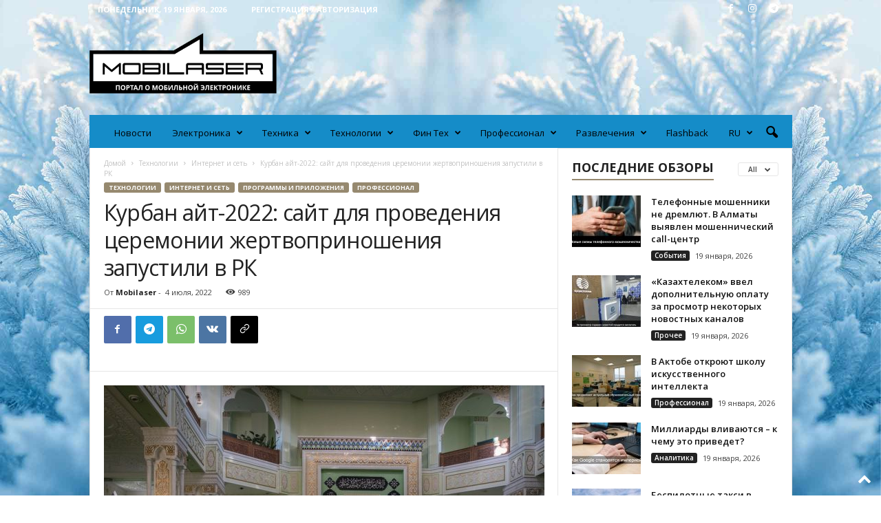

--- FILE ---
content_type: text/html; charset=UTF-8
request_url: https://mobilaser.kz/kurban-ajt-2022-sajt-dlya-provedeniya-ceremonii-zhertvoprinosheniya-zapustili-v-rk/technologies/programs-and-applications/
body_size: 50399
content:
<!doctype html >
<!--[if IE 8]>    <html class="ie8" lang="ru-RU" prefix="og: http://ogp.me/ns# article: http://ogp.me/ns/article#"> <![endif]-->
<!--[if IE 9]>    <html class="ie9" lang="ru-RU" prefix="og: http://ogp.me/ns# article: http://ogp.me/ns/article#"> <![endif]-->
<!--[if gt IE 8]><!--> <html lang="ru-RU" prefix="og: http://ogp.me/ns# article: http://ogp.me/ns/article#"> <!--<![endif]-->
<head>
    <title>Курбан айт-2022: сайт для проведения церемонии жертвоприношения запустили в РК - Mobilaser</title>
    <meta charset="UTF-8" />
    <meta name="viewport" content="width=device-width, initial-scale=1.0">
    <link rel="pingback" href="https://mobilaser.kz/xmlrpc.php" />
    <meta name='robots' content='index, follow, max-image-preview:large, max-snippet:-1, max-video-preview:-1' />
<link rel="alternate" hreflang="ru" href="https://mobilaser.kz/kurban-ajt-2022-sajt-dlya-provedeniya-ceremonii-zhertvoprinosheniya-zapustili-v-rk/technologies/programs-and-applications/" />
<link rel="alternate" hreflang="x-default" href="https://mobilaser.kz/kurban-ajt-2022-sajt-dlya-provedeniya-ceremonii-zhertvoprinosheniya-zapustili-v-rk/technologies/programs-and-applications/" />
<link rel="icon" type="image/png" href="https://mobilaser.kz/wp-content/uploads/2021/05/favicon2.png">
	<!-- This site is optimized with the Yoast SEO plugin v16.3 - https://yoast.com/wordpress/plugins/seo/ -->
	<meta name="description" content="Курбан айт-2022: сайт для проведения церемонии жертвоприношения запустили в РК. Mobilaser.kz - крупнейший портал о мобильной электронике в Казахстане: новости, обзоры." />
	<link rel="canonical" href="https://mobilaser.kz/kurban-ajt-2022-sajt-dlya-provedeniya-ceremonii-zhertvoprinosheniya-zapustili-v-rk/technologies/programs-and-applications/" />
	<meta property="og:locale" content="ru_RU" />
	<meta property="og:type" content="article" />
	<meta property="og:title" content="Курбан айт-2022: сайт для проведения церемонии жертвоприношения запустили в РК - Mobilaser" />
	<meta property="og:description" content="Курбан айт-2022: сайт для проведения церемонии жертвоприношения запустили в РК. Mobilaser.kz - крупнейший портал о мобильной электронике в Казахстане: новости, обзоры." />
	<meta property="og:url" content="https://mobilaser.kz/kurban-ajt-2022-sajt-dlya-provedeniya-ceremonii-zhertvoprinosheniya-zapustili-v-rk/technologies/programs-and-applications/" />
	<meta property="og:site_name" content="Mobilaser" />
	<meta property="article:publisher" content="https://www.facebook.com/mobilaser.kz" />
	<meta property="article:published_time" content="2022-07-04T05:06:18+00:00" />
	<meta property="article:modified_time" content="2022-07-04T05:06:19+00:00" />
	<meta property="og:image" content="https://mobilaser.kz/wp-content/uploads/2022/07/421325b27db5044be775c238fc22b69b.jpg" />
	<meta property="og:image:width" content="1000" />
	<meta property="og:image:height" content="633" />
	<meta name="twitter:card" content="summary_large_image" />
	<meta name="twitter:label1" content="Написано автором">
	<meta name="twitter:data1" content="Mobilaser">
	<meta name="twitter:label2" content="Примерное время для чтения">
	<meta name="twitter:data2" content="1 минута">
	<script type="application/ld+json" class="yoast-schema-graph">{"@context":"https://schema.org","@graph":[{"@type":"Organization","@id":"https://mobilaser.kz/#organization","name":"Mobilaser","url":"https://mobilaser.kz/","sameAs":["https://www.facebook.com/mobilaser.kz","https://www.instagram.com/mobilaser.kz/"],"logo":{"@type":"ImageObject","@id":"https://mobilaser.kz/#logo","inLanguage":"ru-RU","url":"https://mobilaser.kz/wp-content/uploads/2021/03/Logo-460.png","contentUrl":"https://mobilaser.kz/wp-content/uploads/2021/03/Logo-460.png","width":461,"height":148,"caption":"Mobilaser"},"image":{"@id":"https://mobilaser.kz/#logo"}},{"@type":"WebSite","@id":"https://mobilaser.kz/#website","url":"https://mobilaser.kz/","name":"Mobilaser","description":"\u041f\u043e\u0440\u0442\u0430\u043b \u043e \u043c\u043e\u0431\u0438\u043b\u044c\u043d\u043e\u0439 \u044d\u043b\u0435\u043a\u0442\u0440\u043e\u043d\u0438\u043a\u0435","publisher":{"@id":"https://mobilaser.kz/#organization"},"potentialAction":[{"@type":"SearchAction","target":"https://mobilaser.kz/?s={search_term_string}","query-input":"required name=search_term_string"}],"inLanguage":"ru-RU"},{"@type":"ImageObject","@id":"https://mobilaser.kz/kurban-ajt-2022-sajt-dlya-provedeniya-ceremonii-zhertvoprinosheniya-zapustili-v-rk/technologies/programs-and-applications/#primaryimage","inLanguage":"ru-RU","url":"https://mobilaser.kz/wp-content/uploads/2022/07/421325b27db5044be775c238fc22b69b.jpg","contentUrl":"https://mobilaser.kz/wp-content/uploads/2022/07/421325b27db5044be775c238fc22b69b.jpg","width":1000,"height":633},{"@type":"WebPage","@id":"https://mobilaser.kz/kurban-ajt-2022-sajt-dlya-provedeniya-ceremonii-zhertvoprinosheniya-zapustili-v-rk/technologies/programs-and-applications/#webpage","url":"https://mobilaser.kz/kurban-ajt-2022-sajt-dlya-provedeniya-ceremonii-zhertvoprinosheniya-zapustili-v-rk/technologies/programs-and-applications/","name":"\u041a\u0443\u0440\u0431\u0430\u043d \u0430\u0439\u0442-2022: \u0441\u0430\u0439\u0442 \u0434\u043b\u044f \u043f\u0440\u043e\u0432\u0435\u0434\u0435\u043d\u0438\u044f \u0446\u0435\u0440\u0435\u043c\u043e\u043d\u0438\u0438 \u0436\u0435\u0440\u0442\u0432\u043e\u043f\u0440\u0438\u043d\u043e\u0448\u0435\u043d\u0438\u044f \u0437\u0430\u043f\u0443\u0441\u0442\u0438\u043b\u0438 \u0432 \u0420\u041a - Mobilaser","isPartOf":{"@id":"https://mobilaser.kz/#website"},"primaryImageOfPage":{"@id":"https://mobilaser.kz/kurban-ajt-2022-sajt-dlya-provedeniya-ceremonii-zhertvoprinosheniya-zapustili-v-rk/technologies/programs-and-applications/#primaryimage"},"datePublished":"2022-07-04T05:06:18+00:00","dateModified":"2022-07-04T05:06:19+00:00","description":"\u041a\u0443\u0440\u0431\u0430\u043d \u0430\u0439\u0442-2022: \u0441\u0430\u0439\u0442 \u0434\u043b\u044f \u043f\u0440\u043e\u0432\u0435\u0434\u0435\u043d\u0438\u044f \u0446\u0435\u0440\u0435\u043c\u043e\u043d\u0438\u0438 \u0436\u0435\u0440\u0442\u0432\u043e\u043f\u0440\u0438\u043d\u043e\u0448\u0435\u043d\u0438\u044f \u0437\u0430\u043f\u0443\u0441\u0442\u0438\u043b\u0438 \u0432 \u0420\u041a. Mobilaser.kz - \u043a\u0440\u0443\u043f\u043d\u0435\u0439\u0448\u0438\u0439 \u043f\u043e\u0440\u0442\u0430\u043b \u043e \u043c\u043e\u0431\u0438\u043b\u044c\u043d\u043e\u0439 \u044d\u043b\u0435\u043a\u0442\u0440\u043e\u043d\u0438\u043a\u0435 \u0432 \u041a\u0430\u0437\u0430\u0445\u0441\u0442\u0430\u043d\u0435: \u043d\u043e\u0432\u043e\u0441\u0442\u0438, \u043e\u0431\u0437\u043e\u0440\u044b.","breadcrumb":{"@id":"https://mobilaser.kz/kurban-ajt-2022-sajt-dlya-provedeniya-ceremonii-zhertvoprinosheniya-zapustili-v-rk/technologies/programs-and-applications/#breadcrumb"},"inLanguage":"ru-RU","potentialAction":[{"@type":"ReadAction","target":["https://mobilaser.kz/kurban-ajt-2022-sajt-dlya-provedeniya-ceremonii-zhertvoprinosheniya-zapustili-v-rk/technologies/programs-and-applications/"]}]},{"@type":"BreadcrumbList","@id":"https://mobilaser.kz/kurban-ajt-2022-sajt-dlya-provedeniya-ceremonii-zhertvoprinosheniya-zapustili-v-rk/technologies/programs-and-applications/#breadcrumb","itemListElement":[{"@type":"ListItem","position":1,"item":{"@type":"WebPage","@id":"https://mobilaser.kz/","url":"https://mobilaser.kz/","name":"\u0413\u043b\u0430\u0432\u043d\u0430\u044f \u0441\u0442\u0440\u0430\u043d\u0438\u0446\u0430"}},{"@type":"ListItem","position":2,"item":{"@id":"https://mobilaser.kz/kurban-ajt-2022-sajt-dlya-provedeniya-ceremonii-zhertvoprinosheniya-zapustili-v-rk/technologies/programs-and-applications/#webpage"}}]},{"@type":"Article","@id":"https://mobilaser.kz/kurban-ajt-2022-sajt-dlya-provedeniya-ceremonii-zhertvoprinosheniya-zapustili-v-rk/technologies/programs-and-applications/#article","isPartOf":{"@id":"https://mobilaser.kz/kurban-ajt-2022-sajt-dlya-provedeniya-ceremonii-zhertvoprinosheniya-zapustili-v-rk/technologies/programs-and-applications/#webpage"},"author":{"@id":"https://mobilaser.kz/#/schema/person/332b33dc6985af8c5b039897eae2a98d"},"headline":"\u041a\u0443\u0440\u0431\u0430\u043d \u0430\u0439\u0442-2022: \u0441\u0430\u0439\u0442 \u0434\u043b\u044f \u043f\u0440\u043e\u0432\u0435\u0434\u0435\u043d\u0438\u044f \u0446\u0435\u0440\u0435\u043c\u043e\u043d\u0438\u0438 \u0436\u0435\u0440\u0442\u0432\u043e\u043f\u0440\u0438\u043d\u043e\u0448\u0435\u043d\u0438\u044f \u0437\u0430\u043f\u0443\u0441\u0442\u0438\u043b\u0438 \u0432 \u0420\u041a","datePublished":"2022-07-04T05:06:18+00:00","dateModified":"2022-07-04T05:06:19+00:00","mainEntityOfPage":{"@id":"https://mobilaser.kz/kurban-ajt-2022-sajt-dlya-provedeniya-ceremonii-zhertvoprinosheniya-zapustili-v-rk/technologies/programs-and-applications/#webpage"},"wordCount":6,"commentCount":0,"publisher":{"@id":"https://mobilaser.kz/#organization"},"image":{"@id":"https://mobilaser.kz/kurban-ajt-2022-sajt-dlya-provedeniya-ceremonii-zhertvoprinosheniya-zapustili-v-rk/technologies/programs-and-applications/#primaryimage"},"thumbnailUrl":"https://mobilaser.kz/wp-content/uploads/2022/07/421325b27db5044be775c238fc22b69b.jpg","keywords":["\u0418\u0441\u043b\u0430\u043c","\u041a\u0443\u0440\u0431\u0430\u043d \u0430\u0439\u0442","\u041d\u043e\u0432\u043e\u0441\u0442\u0438","\u0441\u0430\u0439\u0442\u044b"],"articleSection":["\u0418\u043d\u0442\u0435\u0440\u043d\u0435\u0442 \u0438 \u0441\u0435\u0442\u044c","\u041f\u0440\u043e\u0433\u0440\u0430\u043c\u043c\u044b \u0438 \u043f\u0440\u0438\u043b\u043e\u0436\u0435\u043d\u0438\u044f","\u041f\u0440\u043e\u0444\u0435\u0441\u0441\u0438\u043e\u043d\u0430\u043b"],"inLanguage":"ru-RU","potentialAction":[{"@type":"CommentAction","name":"Comment","target":["https://mobilaser.kz/kurban-ajt-2022-sajt-dlya-provedeniya-ceremonii-zhertvoprinosheniya-zapustili-v-rk/technologies/programs-and-applications/#respond"]}]},{"@type":"Person","@id":"https://mobilaser.kz/#/schema/person/332b33dc6985af8c5b039897eae2a98d","name":"Mobilaser","image":{"@type":"ImageObject","@id":"https://mobilaser.kz/#personlogo","inLanguage":"ru-RU","url":"https://secure.gravatar.com/avatar/005f726f2a272b6b80749494ceb7704f?s=96&d=mm&r=g","contentUrl":"https://secure.gravatar.com/avatar/005f726f2a272b6b80749494ceb7704f?s=96&d=mm&r=g","caption":"Mobilaser"},"url":"https://mobilaser.kz/author/digest/"}]}</script>
	<!-- / Yoast SEO plugin. -->


<link rel='dns-prefetch' href='//fonts.googleapis.com' />
<link rel='dns-prefetch' href='//s.w.org' />
<link rel="alternate" type="application/rss+xml" title="Mobilaser &raquo; Лента" href="https://mobilaser.kz/feed/" />
<link rel="alternate" type="application/rss+xml" title="Mobilaser &raquo; Лента комментариев" href="https://mobilaser.kz/comments/feed/" />
<link rel="alternate" type="application/rss+xml" title="Mobilaser &raquo; Лента комментариев к &laquo;Курбан айт-2022: сайт для проведения церемонии жертвоприношения запустили в РК&raquo;" href="https://mobilaser.kz/kurban-ajt-2022-sajt-dlya-provedeniya-ceremonii-zhertvoprinosheniya-zapustili-v-rk/technologies/programs-and-applications/feed/" />
		<!-- This site uses the Google Analytics by MonsterInsights plugin v8.18 - Using Analytics tracking - https://www.monsterinsights.com/ -->
							<script src="//www.googletagmanager.com/gtag/js?id=G-GGPZQ2JSV1"  data-cfasync="false" data-wpfc-render="false" type="text/javascript" async></script>
			<script data-cfasync="false" data-wpfc-render="false" type="text/javascript">
				var mi_version = '8.18';
				var mi_track_user = true;
				var mi_no_track_reason = '';
				
								var disableStrs = [
										'ga-disable-G-GGPZQ2JSV1',
									];

				/* Function to detect opted out users */
				function __gtagTrackerIsOptedOut() {
					for (var index = 0; index < disableStrs.length; index++) {
						if (document.cookie.indexOf(disableStrs[index] + '=true') > -1) {
							return true;
						}
					}

					return false;
				}

				/* Disable tracking if the opt-out cookie exists. */
				if (__gtagTrackerIsOptedOut()) {
					for (var index = 0; index < disableStrs.length; index++) {
						window[disableStrs[index]] = true;
					}
				}

				/* Opt-out function */
				function __gtagTrackerOptout() {
					for (var index = 0; index < disableStrs.length; index++) {
						document.cookie = disableStrs[index] + '=true; expires=Thu, 31 Dec 2099 23:59:59 UTC; path=/';
						window[disableStrs[index]] = true;
					}
				}

				if ('undefined' === typeof gaOptout) {
					function gaOptout() {
						__gtagTrackerOptout();
					}
				}
								window.dataLayer = window.dataLayer || [];

				window.MonsterInsightsDualTracker = {
					helpers: {},
					trackers: {},
				};
				if (mi_track_user) {
					function __gtagDataLayer() {
						dataLayer.push(arguments);
					}

					function __gtagTracker(type, name, parameters) {
						if (!parameters) {
							parameters = {};
						}

						if (parameters.send_to) {
							__gtagDataLayer.apply(null, arguments);
							return;
						}

						if (type === 'event') {
														parameters.send_to = monsterinsights_frontend.v4_id;
							var hookName = name;
							if (typeof parameters['event_category'] !== 'undefined') {
								hookName = parameters['event_category'] + ':' + name;
							}

							if (typeof MonsterInsightsDualTracker.trackers[hookName] !== 'undefined') {
								MonsterInsightsDualTracker.trackers[hookName](parameters);
							} else {
								__gtagDataLayer('event', name, parameters);
							}
							
						} else {
							__gtagDataLayer.apply(null, arguments);
						}
					}

					__gtagTracker('js', new Date());
					__gtagTracker('set', {
						'developer_id.dZGIzZG': true,
											});
										__gtagTracker('config', 'G-GGPZQ2JSV1', {"forceSSL":"true","link_attribution":"true"} );
															window.gtag = __gtagTracker;										(function () {
						/* https://developers.google.com/analytics/devguides/collection/analyticsjs/ */
						/* ga and __gaTracker compatibility shim. */
						var noopfn = function () {
							return null;
						};
						var newtracker = function () {
							return new Tracker();
						};
						var Tracker = function () {
							return null;
						};
						var p = Tracker.prototype;
						p.get = noopfn;
						p.set = noopfn;
						p.send = function () {
							var args = Array.prototype.slice.call(arguments);
							args.unshift('send');
							__gaTracker.apply(null, args);
						};
						var __gaTracker = function () {
							var len = arguments.length;
							if (len === 0) {
								return;
							}
							var f = arguments[len - 1];
							if (typeof f !== 'object' || f === null || typeof f.hitCallback !== 'function') {
								if ('send' === arguments[0]) {
									var hitConverted, hitObject = false, action;
									if ('event' === arguments[1]) {
										if ('undefined' !== typeof arguments[3]) {
											hitObject = {
												'eventAction': arguments[3],
												'eventCategory': arguments[2],
												'eventLabel': arguments[4],
												'value': arguments[5] ? arguments[5] : 1,
											}
										}
									}
									if ('pageview' === arguments[1]) {
										if ('undefined' !== typeof arguments[2]) {
											hitObject = {
												'eventAction': 'page_view',
												'page_path': arguments[2],
											}
										}
									}
									if (typeof arguments[2] === 'object') {
										hitObject = arguments[2];
									}
									if (typeof arguments[5] === 'object') {
										Object.assign(hitObject, arguments[5]);
									}
									if ('undefined' !== typeof arguments[1].hitType) {
										hitObject = arguments[1];
										if ('pageview' === hitObject.hitType) {
											hitObject.eventAction = 'page_view';
										}
									}
									if (hitObject) {
										action = 'timing' === arguments[1].hitType ? 'timing_complete' : hitObject.eventAction;
										hitConverted = mapArgs(hitObject);
										__gtagTracker('event', action, hitConverted);
									}
								}
								return;
							}

							function mapArgs(args) {
								var arg, hit = {};
								var gaMap = {
									'eventCategory': 'event_category',
									'eventAction': 'event_action',
									'eventLabel': 'event_label',
									'eventValue': 'event_value',
									'nonInteraction': 'non_interaction',
									'timingCategory': 'event_category',
									'timingVar': 'name',
									'timingValue': 'value',
									'timingLabel': 'event_label',
									'page': 'page_path',
									'location': 'page_location',
									'title': 'page_title',
								};
								for (arg in args) {
																		if (!(!args.hasOwnProperty(arg) || !gaMap.hasOwnProperty(arg))) {
										hit[gaMap[arg]] = args[arg];
									} else {
										hit[arg] = args[arg];
									}
								}
								return hit;
							}

							try {
								f.hitCallback();
							} catch (ex) {
							}
						};
						__gaTracker.create = newtracker;
						__gaTracker.getByName = newtracker;
						__gaTracker.getAll = function () {
							return [];
						};
						__gaTracker.remove = noopfn;
						__gaTracker.loaded = true;
						window['__gaTracker'] = __gaTracker;
					})();
									} else {
										console.log("");
					(function () {
						function __gtagTracker() {
							return null;
						}

						window['__gtagTracker'] = __gtagTracker;
						window['gtag'] = __gtagTracker;
					})();
									}
			</script>
				<!-- / Google Analytics by MonsterInsights -->
				<script type="text/javascript">
			window._wpemojiSettings = {"baseUrl":"https:\/\/s.w.org\/images\/core\/emoji\/13.0.1\/72x72\/","ext":".png","svgUrl":"https:\/\/s.w.org\/images\/core\/emoji\/13.0.1\/svg\/","svgExt":".svg","source":{"concatemoji":"https:\/\/mobilaser.kz\/wp-includes\/js\/wp-emoji-release.min.js?ver=5.7.14"}};
			!function(e,a,t){var n,r,o,i=a.createElement("canvas"),p=i.getContext&&i.getContext("2d");function s(e,t){var a=String.fromCharCode;p.clearRect(0,0,i.width,i.height),p.fillText(a.apply(this,e),0,0);e=i.toDataURL();return p.clearRect(0,0,i.width,i.height),p.fillText(a.apply(this,t),0,0),e===i.toDataURL()}function c(e){var t=a.createElement("script");t.src=e,t.defer=t.type="text/javascript",a.getElementsByTagName("head")[0].appendChild(t)}for(o=Array("flag","emoji"),t.supports={everything:!0,everythingExceptFlag:!0},r=0;r<o.length;r++)t.supports[o[r]]=function(e){if(!p||!p.fillText)return!1;switch(p.textBaseline="top",p.font="600 32px Arial",e){case"flag":return s([127987,65039,8205,9895,65039],[127987,65039,8203,9895,65039])?!1:!s([55356,56826,55356,56819],[55356,56826,8203,55356,56819])&&!s([55356,57332,56128,56423,56128,56418,56128,56421,56128,56430,56128,56423,56128,56447],[55356,57332,8203,56128,56423,8203,56128,56418,8203,56128,56421,8203,56128,56430,8203,56128,56423,8203,56128,56447]);case"emoji":return!s([55357,56424,8205,55356,57212],[55357,56424,8203,55356,57212])}return!1}(o[r]),t.supports.everything=t.supports.everything&&t.supports[o[r]],"flag"!==o[r]&&(t.supports.everythingExceptFlag=t.supports.everythingExceptFlag&&t.supports[o[r]]);t.supports.everythingExceptFlag=t.supports.everythingExceptFlag&&!t.supports.flag,t.DOMReady=!1,t.readyCallback=function(){t.DOMReady=!0},t.supports.everything||(n=function(){t.readyCallback()},a.addEventListener?(a.addEventListener("DOMContentLoaded",n,!1),e.addEventListener("load",n,!1)):(e.attachEvent("onload",n),a.attachEvent("onreadystatechange",function(){"complete"===a.readyState&&t.readyCallback()})),(n=t.source||{}).concatemoji?c(n.concatemoji):n.wpemoji&&n.twemoji&&(c(n.twemoji),c(n.wpemoji)))}(window,document,window._wpemojiSettings);
		</script>
		<style type="text/css">
img.wp-smiley,
img.emoji {
	display: inline !important;
	border: none !important;
	box-shadow: none !important;
	height: 1em !important;
	width: 1em !important;
	margin: 0 .07em !important;
	vertical-align: -0.1em !important;
	background: none !important;
	padding: 0 !important;
}
</style>
	<link rel='stylesheet' id='wp-block-library-css'  href='https://mobilaser.kz/wp-includes/css/dist/block-library/style.min.css?ver=5.7.14' type='text/css' media='all' />
<link rel='stylesheet' id='wpml-legacy-horizontal-list-0-css'  href='//mobilaser.kz/wp-content/plugins/sitepress-multilingual-cms/templates/language-switchers/legacy-list-horizontal/style.min.css?ver=1' type='text/css' media='all' />
<style id='wpml-legacy-horizontal-list-0-inline-css' type='text/css'>
.wpml-ls-statics-footer a {color:#444444;background-color:#ffffff;}.wpml-ls-statics-footer a:hover,.wpml-ls-statics-footer a:focus {color:#000000;background-color:#eeeeee;}.wpml-ls-statics-footer .wpml-ls-current-language>a {color:#444444;background-color:#ffffff;}.wpml-ls-statics-footer .wpml-ls-current-language:hover>a, .wpml-ls-statics-footer .wpml-ls-current-language>a:focus {color:#000000;background-color:#eeeeee;}
</style>
<link rel='stylesheet' id='wpml-menu-item-0-css'  href='//mobilaser.kz/wp-content/plugins/sitepress-multilingual-cms/templates/language-switchers/menu-item/style.min.css?ver=1' type='text/css' media='all' />
<link rel='stylesheet' id='google-fonts-style-css'  href='https://fonts.googleapis.com/css?family=Open+Sans%3A400%2C600%2C700%7CRoboto+Condensed%3A400%2C500%2C700&#038;display=swap&#038;ver=5.4.1' type='text/css' media='all' />
<link rel='stylesheet' id='td-theme-css'  href='https://mobilaser.kz/wp-content/themes/Newsmag/style.css?ver=5.4.1' type='text/css' media='all' />
<style id='td-theme-inline-css' type='text/css'>
    
        @media (max-width: 767px) {
            .td-header-desktop-wrap {
                display: none;
            }
        }
        @media (min-width: 767px) {
            .td-header-mobile-wrap {
                display: none;
            }
        }
    
	
</style>
<link rel='stylesheet' id='td-legacy-framework-front-style-css'  href='https://mobilaser.kz/wp-content/plugins/td-composer/legacy/Newsmag/assets/css/td_legacy_main.css?ver=971d5171b3e19fdd336fb9bcd8706cdex' type='text/css' media='all' />
<link rel='stylesheet' id='td-theme-demo-style-css'  href='https://mobilaser.kz/wp-content/plugins/td-composer/legacy/Newsmag/includes/demos/magazine/demo_style.css?ver=5.4.1' type='text/css' media='all' />
<script type='text/javascript' src='https://mobilaser.kz/wp-includes/js/jquery/jquery.min.js?ver=3.5.1' id='jquery-core-js'></script>
<script type='text/javascript' src='https://mobilaser.kz/wp-includes/js/jquery/jquery-migrate.min.js?ver=3.3.2' id='jquery-migrate-js'></script>
<script type='text/javascript' id='wpml-cookie-js-extra'>
/* <![CDATA[ */
var wpml_cookies = {"wp-wpml_current_language":{"value":"ru","expires":1,"path":"\/"}};
var wpml_cookies = {"wp-wpml_current_language":{"value":"ru","expires":1,"path":"\/"}};
/* ]]> */
</script>
<script type='text/javascript' src='https://mobilaser.kz/wp-content/plugins/sitepress-multilingual-cms/res/js/cookies/language-cookie.js?ver=4.5.8' id='wpml-cookie-js'></script>
<script type='text/javascript' src='https://mobilaser.kz/wp-content/plugins/google-analytics-for-wordpress/assets/js/frontend-gtag.min.js?ver=8.18' id='monsterinsights-frontend-script-js'></script>
<script data-cfasync="false" data-wpfc-render="false" type="text/javascript" id='monsterinsights-frontend-script-js-extra'>/* <![CDATA[ */
var monsterinsights_frontend = {"js_events_tracking":"true","download_extensions":"doc,pdf,ppt,zip,xls,docx,pptx,xlsx","inbound_paths":"[{\"path\":\"\\\/go\\\/\",\"label\":\"affiliate\"},{\"path\":\"\\\/recommend\\\/\",\"label\":\"affiliate\"}]","home_url":"https:\/\/mobilaser.kz","hash_tracking":"false","v4_id":"G-GGPZQ2JSV1"};/* ]]> */
</script>
<link rel="https://api.w.org/" href="https://mobilaser.kz/wp-json/" /><link rel="alternate" type="application/json" href="https://mobilaser.kz/wp-json/wp/v2/posts/49254" /><link rel="EditURI" type="application/rsd+xml" title="RSD" href="https://mobilaser.kz/xmlrpc.php?rsd" />
<link rel="wlwmanifest" type="application/wlwmanifest+xml" href="https://mobilaser.kz/wp-includes/wlwmanifest.xml" /> 
<meta name="generator" content="WordPress 5.7.14" />
<link rel='shortlink' href='https://mobilaser.kz/?p=49254' />
<link rel="alternate" type="application/json+oembed" href="https://mobilaser.kz/wp-json/oembed/1.0/embed?url=https%3A%2F%2Fmobilaser.kz%2Fkurban-ajt-2022-sajt-dlya-provedeniya-ceremonii-zhertvoprinosheniya-zapustili-v-rk%2Ftechnologies%2Fprograms-and-applications%2F" />
<link rel="alternate" type="text/xml+oembed" href="https://mobilaser.kz/wp-json/oembed/1.0/embed?url=https%3A%2F%2Fmobilaser.kz%2Fkurban-ajt-2022-sajt-dlya-provedeniya-ceremonii-zhertvoprinosheniya-zapustili-v-rk%2Ftechnologies%2Fprograms-and-applications%2F&#038;format=xml" />
<meta name="generator" content="WPML ver:4.5.8 stt:66,45;" />

<!-- This site is using AdRotate v5.8.23 to display their advertisements - https://ajdg.solutions/ -->
<!-- AdRotate CSS -->
<style type="text/css" media="screen">
	.g { margin:0px; padding:0px; overflow:hidden; line-height:1; zoom:1; }
	.g img { height:auto; }
	.g-col { position:relative; float:left; }
	.g-col:first-child { margin-left: 0; }
	.g-col:last-child { margin-right: 0; }
	@media only screen and (max-width: 480px) {
		.g-col, .g-dyn, .g-single { width:100%; margin-left:0; margin-right:0; }
	}
</style>
<!-- /AdRotate CSS -->

<meta name="generator" content="Site Kit by Google 1.33.0" /><meta property="og:title" name="og:title" content="Курбан айт-2022: сайт для проведения церемонии жертвоприношения запустили в РК" />
<meta property="og:type" name="og:type" content="article" />
<meta property="og:image" name="og:image" content="https://mobilaser.kz/wp-content/uploads/2022/07/421325b27db5044be775c238fc22b69b.jpg" />
<meta property="og:url" name="og:url" content="https://mobilaser.kz/kurban-ajt-2022-sajt-dlya-provedeniya-ceremonii-zhertvoprinosheniya-zapustili-v-rk/technologies/programs-and-applications/" />
<meta property="og:description" name="og:description" content="Председатель Духовного управления мусульман Казахстана Наурызбай кажы Таганулы в беседе с представителями СМИ сообщил о запуске сайта qurban2022.kz для проведения церемонии жертвоприношения дистанционно. Верховный муфтий призвал общественность внести свой вклад в благотворительную акцию «Курбан-2022» и сообщил, что в этом году, для удобства наших жителей, жертвоприношение будет осуществляться в офлайн и онлайн форматах. Следует отметить, что [...]" />
<meta property="og:locale" name="og:locale" content="ru_RU" />
<meta property="og:site_name" name="og:site_name" content="Mobilaser" />
<meta property="twitter:card" name="twitter:card" content="summary_large_image" />
<meta property="article:tag" name="article:tag" content="Ислам" />
<meta property="article:tag" name="article:tag" content="Курбан айт" />
<meta property="article:tag" name="article:tag" content="Новости" />
<meta property="article:tag" name="article:tag" content="сайты" />
<meta property="article:section" name="article:section" content="Интернет и сеть" />
<meta property="article:published_time" name="article:published_time" content="2022-07-04T11:06:18+05:00" />
<meta property="article:modified_time" name="article:modified_time" content="2022-07-04T11:06:19+05:00" />
<meta property="article:author" name="article:author" content="https://mobilaser.kz/author/digest/" />
<!--[if lt IE 9]><script src="https://cdnjs.cloudflare.com/ajax/libs/html5shiv/3.7.3/html5shiv.js"></script><![endif]-->
    
<!-- Meta Pixel Code -->
<script type='text/javascript'>
!function(f,b,e,v,n,t,s){if(f.fbq)return;n=f.fbq=function(){n.callMethod?
n.callMethod.apply(n,arguments):n.queue.push(arguments)};if(!f._fbq)f._fbq=n;
n.push=n;n.loaded=!0;n.version='2.0';n.queue=[];t=b.createElement(e);t.async=!0;
t.src=v;s=b.getElementsByTagName(e)[0];s.parentNode.insertBefore(t,s)}(window,
document,'script','https://connect.facebook.net/en_US/fbevents.js');
</script>
<!-- End Meta Pixel Code -->
<script type='text/javascript'>fbq('init', '5066503813422552', {}, {
    "agent": "wordpress-5.7.14-3.0.9"
})</script><script type='text/javascript'>
    setTimeout(function() {
      fbq('track', 'PageView', []);
    }, 2000);
  </script>
<!-- Meta Pixel Code -->
<noscript>
<img height="1" width="1" style="display:none" alt="fbpx"
src="https://www.facebook.com/tr?id=5066503813422552&ev=PageView&noscript=1" />
</noscript>
<!-- End Meta Pixel Code -->
      <meta name="onesignal" content="wordpress-plugin"/>
            <script>

      window.OneSignal = window.OneSignal || [];

      OneSignal.push( function() {
        OneSignal.SERVICE_WORKER_UPDATER_PATH = "OneSignalSDKUpdaterWorker.js.php";
                      OneSignal.SERVICE_WORKER_PATH = "OneSignalSDKWorker.js.php";
                      OneSignal.SERVICE_WORKER_PARAM = { scope: "/" };
        OneSignal.setDefaultNotificationUrl("https://mobilaser.kz");
        var oneSignal_options = {};
        window._oneSignalInitOptions = oneSignal_options;

        oneSignal_options['wordpress'] = true;
oneSignal_options['appId'] = 'fc1fe823-4297-43ee-8829-59dda98b9e4d';
oneSignal_options['allowLocalhostAsSecureOrigin'] = true;
oneSignal_options['welcomeNotification'] = { };
oneSignal_options['welcomeNotification']['title'] = "";
oneSignal_options['welcomeNotification']['message'] = "Спасибо за подписку!";
oneSignal_options['path'] = "https://mobilaser.kz/wp-content/plugins/onesignal-free-web-push-notifications/sdk_files/";
oneSignal_options['safari_web_id'] = "web.onesignal.auto.5605e6f7-59fb-4441-98e8-3424d278ba78";
oneSignal_options['persistNotification'] = true;
oneSignal_options['promptOptions'] = { };
oneSignal_options['promptOptions']['actionMessage'] = "Мы хотим отправлять вам push-уведомления. Вы можете отписаться в любое время.";
oneSignal_options['promptOptions']['exampleNotificationTitleDesktop'] = "Это пример уведомления";
oneSignal_options['promptOptions']['exampleNotificationMessageDesktop'] = "Уведомления появятся на вашем рабочем столе";
oneSignal_options['promptOptions']['exampleNotificationTitleMobile'] = "Пример уведомления";
oneSignal_options['promptOptions']['exampleNotificationMessageMobile'] = "Уведомления появятся на вашем устройстве";
oneSignal_options['promptOptions']['exampleNotificationCaption'] = "(вы можешь отказаться от подписки в любое время)";
oneSignal_options['promptOptions']['acceptButtonText'] = "Разрешить";
oneSignal_options['promptOptions']['cancelButtonText'] = "Нет, спасибо";
oneSignal_options['promptOptions']['siteName'] = "https://mobilaser.kz";
oneSignal_options['promptOptions']['autoAcceptTitle'] = "Нажмите разрешить";
oneSignal_options['notifyButton'] = { };
oneSignal_options['notifyButton']['enable'] = true;
oneSignal_options['notifyButton']['position'] = 'bottom-right';
oneSignal_options['notifyButton']['theme'] = 'default';
oneSignal_options['notifyButton']['size'] = 'medium';
oneSignal_options['notifyButton']['displayPredicate'] = function() {
              return OneSignal.isPushNotificationsEnabled()
                      .then(function(isPushEnabled) {
                          return !isPushEnabled;
                      });
            };
oneSignal_options['notifyButton']['showCredit'] = true;
oneSignal_options['notifyButton']['text'] = {};
oneSignal_options['notifyButton']['text']['tip.state.unsubscribed'] = 'Подписаться на уведомления';
oneSignal_options['notifyButton']['text']['tip.state.subscribed'] = 'Вы подписаны на уведомления';
oneSignal_options['notifyButton']['text']['tip.state.blocked'] = 'Вы заблокировали уведомления';
oneSignal_options['notifyButton']['text']['message.action.subscribed'] = 'Спасибо за подписку';
oneSignal_options['notifyButton']['text']['message.action.resubscribed'] = 'Вы подписаны на уведомления';
oneSignal_options['notifyButton']['text']['message.action.unsubscribed'] = 'Вы больше не будете получать уведомления';
oneSignal_options['notifyButton']['text']['dialog.main.title'] = 'Управление уведомлениями сайта';
oneSignal_options['notifyButton']['text']['dialog.main.button.subscribe'] = 'Подписаться';
oneSignal_options['notifyButton']['text']['dialog.main.button.unsubscribe'] = 'Отказаться от подписки';
oneSignal_options['notifyButton']['text']['dialog.blocked.title'] = 'Разблокировать уведомления';
oneSignal_options['notifyButton']['text']['dialog.blocked.message'] = 'Следуйте этим инструкциям, чтобы разрешить уведомления:';
                OneSignal.init(window._oneSignalInitOptions);
                OneSignal.showSlidedownPrompt();      });

      function documentInitOneSignal() {
        var oneSignal_elements = document.getElementsByClassName("OneSignal-prompt");

        var oneSignalLinkClickHandler = function(event) { OneSignal.push(['registerForPushNotifications']); event.preventDefault(); };        for(var i = 0; i < oneSignal_elements.length; i++)
          oneSignal_elements[i].addEventListener('click', oneSignalLinkClickHandler, false);
      }

      if (document.readyState === 'complete') {
           documentInitOneSignal();
      }
      else {
           window.addEventListener("load", function(event){
               documentInitOneSignal();
          });
      }
    </script>

<!-- JS generated by theme -->

<script>
    
    

	    var tdBlocksArray = []; //here we store all the items for the current page

	    //td_block class - each ajax block uses a object of this class for requests
	    function tdBlock() {
		    this.id = '';
		    this.block_type = 1; //block type id (1-234 etc)
		    this.atts = '';
		    this.td_column_number = '';
		    this.td_current_page = 1; //
		    this.post_count = 0; //from wp
		    this.found_posts = 0; //from wp
		    this.max_num_pages = 0; //from wp
		    this.td_filter_value = ''; //current live filter value
		    this.is_ajax_running = false;
		    this.td_user_action = ''; // load more or infinite loader (used by the animation)
		    this.header_color = '';
		    this.ajax_pagination_infinite_stop = ''; //show load more at page x
	    }


        // td_js_generator - mini detector
        (function(){
            var htmlTag = document.getElementsByTagName("html")[0];

	        if ( navigator.userAgent.indexOf("MSIE 10.0") > -1 ) {
                htmlTag.className += ' ie10';
            }

            if ( !!navigator.userAgent.match(/Trident.*rv\:11\./) ) {
                htmlTag.className += ' ie11';
            }

	        if ( navigator.userAgent.indexOf("Edge") > -1 ) {
                htmlTag.className += ' ieEdge';
            }

            if ( /(iPad|iPhone|iPod)/g.test(navigator.userAgent) ) {
                htmlTag.className += ' td-md-is-ios';
            }

            var user_agent = navigator.userAgent.toLowerCase();
            if ( user_agent.indexOf("android") > -1 ) {
                htmlTag.className += ' td-md-is-android';
            }

            if ( -1 !== navigator.userAgent.indexOf('Mac OS X')  ) {
                htmlTag.className += ' td-md-is-os-x';
            }

            if ( /chrom(e|ium)/.test(navigator.userAgent.toLowerCase()) ) {
               htmlTag.className += ' td-md-is-chrome';
            }

            if ( -1 !== navigator.userAgent.indexOf('Firefox') ) {
                htmlTag.className += ' td-md-is-firefox';
            }

            if ( -1 !== navigator.userAgent.indexOf('Safari') && -1 === navigator.userAgent.indexOf('Chrome') ) {
                htmlTag.className += ' td-md-is-safari';
            }

            if( -1 !== navigator.userAgent.indexOf('IEMobile') ){
                htmlTag.className += ' td-md-is-iemobile';
            }

        })();




        var tdLocalCache = {};

        ( function () {
            "use strict";

            tdLocalCache = {
                data: {},
                remove: function (resource_id) {
                    delete tdLocalCache.data[resource_id];
                },
                exist: function (resource_id) {
                    return tdLocalCache.data.hasOwnProperty(resource_id) && tdLocalCache.data[resource_id] !== null;
                },
                get: function (resource_id) {
                    return tdLocalCache.data[resource_id];
                },
                set: function (resource_id, cachedData) {
                    tdLocalCache.remove(resource_id);
                    tdLocalCache.data[resource_id] = cachedData;
                }
            };
        })();

    
    
var td_viewport_interval_list=[{"limitBottom":767,"sidebarWidth":251},{"limitBottom":1023,"sidebarWidth":339}];
var td_animation_stack_effect="type0";
var tds_animation_stack=true;
var td_animation_stack_specific_selectors=".entry-thumb, img, .td-lazy-img";
var td_animation_stack_general_selectors=".td-animation-stack img, .td-animation-stack .entry-thumb, .post img, .td-animation-stack .td-lazy-img";
var tds_general_modal_image="yes";
var tdc_is_installed="yes";
var td_ajax_url="https:\/\/mobilaser.kz\/wp-admin\/admin-ajax.php?td_theme_name=Newsmag&v=5.4.1";
var td_get_template_directory_uri="https:\/\/mobilaser.kz\/wp-content\/plugins\/td-composer\/legacy\/common";
var tds_snap_menu="smart_snap_mobile";
var tds_logo_on_sticky="";
var tds_header_style="";
var td_please_wait="\u041f\u043e\u0436\u0430\u043b\u0443\u0439\u0441\u0442\u0430, \u043f\u043e\u0434\u043e\u0436\u0434\u0438\u0442\u0435...";
var td_email_user_pass_incorrect="\u041d\u0435\u0432\u0435\u0440\u043d\u043e\u0435 \u0438\u043c\u044f \u043f\u043e\u043b\u044c\u0437\u043e\u0432\u0430\u0442\u0435\u043b\u044f \u0438\u043b\u0438 \u043f\u0430\u0440\u043e\u043b\u044c!";
var td_email_user_incorrect="\u041d\u0435\u0432\u0435\u0440\u043d\u044b\u0439 \u0430\u0434\u0440\u0435\u0441 \u044d\u043b\u0435\u043a\u0442\u0440\u043e\u043d\u043d\u043e\u0439 \u043f\u043e\u0447\u0442\u044b \u0438\u043b\u0438 \u043f\u0430\u0440\u043e\u043b\u044c!";
var td_email_incorrect="\u041d\u0435\u0432\u0435\u0440\u043d\u044b\u0439 \u0430\u0434\u0440\u0435\u0441 \u044d\u043b\u0435\u043a\u0442\u0440\u043e\u043d\u043d\u043e\u0439 \u043f\u043e\u0447\u0442\u044b!";
var td_user_incorrect="Username incorrect!";
var td_email_user_empty="Email or username empty!";
var td_pass_empty="Pass empty!";
var td_pass_pattern_incorrect="Invalid Pass Pattern!";
var td_retype_pass_incorrect="Retyped Pass incorrect!";
var tds_more_articles_on_post_enable="show";
var tds_more_articles_on_post_time_to_wait="";
var tds_more_articles_on_post_pages_distance_from_top=3000;
var tds_theme_color_site_wide="#96896f";
var tds_smart_sidebar="enabled";
var tdThemeName="Newsmag";
var tdThemeNameWl="Newsmag";
var td_magnific_popup_translation_tPrev="\u041f\u0440\u0435\u0434\u044b\u0434\u0443\u0449\u0438\u0439 (\u041a\u043d\u043e\u043f\u043a\u0430 \u0432\u043b\u0435\u0432\u043e)";
var td_magnific_popup_translation_tNext="\u0421\u043b\u0435\u0434\u0443\u044e\u0449\u0438\u0439 (\u041a\u043d\u043e\u043f\u043a\u0430 \u0432\u043f\u0440\u0430\u0432\u043e)";
var td_magnific_popup_translation_tCounter="%curr% \u0438\u0437 %total%";
var td_magnific_popup_translation_ajax_tError="\u0421\u043e\u0434\u0435\u0440\u0436\u0438\u043c\u043e\u0435 %url% \u043d\u0435 \u043c\u043e\u0436\u0435\u0442 \u0431\u044b\u0442\u044c \u0437\u0430\u0433\u0440\u0443\u0436\u0435\u043d\u043e.";
var td_magnific_popup_translation_image_tError="\u0418\u0437\u043e\u0431\u0440\u0430\u0436\u0435\u043d\u0438\u0435 #%curr% \u043d\u0435 \u0443\u0434\u0430\u043b\u043e\u0441\u044c \u0437\u0430\u0433\u0440\u0443\u0437\u0438\u0442\u044c.";
var tdBlockNonce="8a59eb4176";
var tdDateNamesI18n={"month_names":["\u042f\u043d\u0432\u0430\u0440\u044c","\u0424\u0435\u0432\u0440\u0430\u043b\u044c","\u041c\u0430\u0440\u0442","\u0410\u043f\u0440\u0435\u043b\u044c","\u041c\u0430\u0439","\u0418\u044e\u043d\u044c","\u0418\u044e\u043b\u044c","\u0410\u0432\u0433\u0443\u0441\u0442","\u0421\u0435\u043d\u0442\u044f\u0431\u0440\u044c","\u041e\u043a\u0442\u044f\u0431\u0440\u044c","\u041d\u043e\u044f\u0431\u0440\u044c","\u0414\u0435\u043a\u0430\u0431\u0440\u044c"],"month_names_short":["\u042f\u043d\u0432","\u0424\u0435\u0432","\u041c\u0430\u0440","\u0410\u043f\u0440","\u041c\u0430\u0439","\u0418\u044e\u043d","\u0418\u044e\u043b","\u0410\u0432\u0433","\u0421\u0435\u043d","\u041e\u043a\u0442","\u041d\u043e\u044f","\u0414\u0435\u043a"],"day_names":["\u0412\u043e\u0441\u043a\u0440\u0435\u0441\u0435\u043d\u044c\u0435","\u041f\u043e\u043d\u0435\u0434\u0435\u043b\u044c\u043d\u0438\u043a","\u0412\u0442\u043e\u0440\u043d\u0438\u043a","\u0421\u0440\u0435\u0434\u0430","\u0427\u0435\u0442\u0432\u0435\u0440\u0433","\u041f\u044f\u0442\u043d\u0438\u0446\u0430","\u0421\u0443\u0431\u0431\u043e\u0442\u0430"],"day_names_short":["\u0412\u0441","\u041f\u043d","\u0412\u0442","\u0421\u0440","\u0427\u0442","\u041f\u0442","\u0421\u0431"]};
var td_ad_background_click_link="";
var td_ad_background_click_target="";
</script>


<!-- Header style compiled by theme -->

<style>
    

.td-module-exclusive .td-module-title a:before {
        content: 'ЭКСКЛЮЗИВНЫЙ';
    }
    
    .td-header-border:before,
    .td-trending-now-title,
    .td_block_mega_menu .td_mega_menu_sub_cats .cur-sub-cat,
    .td-post-category:hover,
    .td-header-style-2 .td-header-sp-logo,
    .td-next-prev-wrap a:hover i,
    .page-nav .current,
    .widget_calendar tfoot a:hover,
    .td-footer-container .widget_search .wpb_button:hover,
    .td-scroll-up-visible,
    .dropcap,
    .td-category a,
    input[type="submit"]:hover,
    .td-post-small-box a:hover,
    .td-404-sub-sub-title a:hover,
    .td-rating-bar-wrap div,
    .td_top_authors .td-active .td-author-post-count,
    .td_top_authors .td-active .td-author-comments-count,
    .td_smart_list_3 .td-sml3-top-controls i:hover,
    .td_smart_list_3 .td-sml3-bottom-controls i:hover,
    .td_wrapper_video_playlist .td_video_controls_playlist_wrapper,
    .td-read-more a:hover,
    .td-login-wrap .btn,
    .td_display_err,
    .td-header-style-6 .td-top-menu-full,
    #bbpress-forums button:hover,
    #bbpress-forums .bbp-pagination .current,
    .bbp_widget_login .button:hover,
    .header-search-wrap .td-drop-down-search .btn:hover,
    .td-post-text-content .more-link-wrap:hover a,
    #buddypress div.item-list-tabs ul li > a span,
    #buddypress div.item-list-tabs ul li > a:hover span,
    #buddypress input[type=submit]:hover,
    #buddypress a.button:hover span,
    #buddypress div.item-list-tabs ul li.selected a span,
    #buddypress div.item-list-tabs ul li.current a span,
    #buddypress input[type=submit]:focus,
    .td-grid-style-3 .td-big-grid-post .td-module-thumb a:last-child:before,
    .td-grid-style-4 .td-big-grid-post .td-module-thumb a:last-child:before,
    .td-grid-style-5 .td-big-grid-post .td-module-thumb:after,
    .td_category_template_2 .td-category-siblings .td-category a:hover,
    .td-weather-week:before,
    .td-weather-information:before,
     .td_3D_btn,
    .td_shadow_btn,
    .td_default_btn,
    .td_square_btn, 
    .td_outlined_btn:hover {
        background-color: #96896f;
    }

    @media (max-width: 767px) {
        .td-category a.td-current-sub-category {
            background-color: #96896f;
        }
    }

    .woocommerce .onsale,
    .woocommerce .woocommerce a.button:hover,
    .woocommerce-page .woocommerce .button:hover,
    .single-product .product .summary .cart .button:hover,
    .woocommerce .woocommerce .product a.button:hover,
    .woocommerce .product a.button:hover,
    .woocommerce .product #respond input#submit:hover,
    .woocommerce .checkout input#place_order:hover,
    .woocommerce .woocommerce.widget .button:hover,
    .woocommerce .woocommerce-message .button:hover,
    .woocommerce .woocommerce-error .button:hover,
    .woocommerce .woocommerce-info .button:hover,
    .woocommerce.widget .ui-slider .ui-slider-handle,
    .vc_btn-black:hover,
	.wpb_btn-black:hover,
	.item-list-tabs .feed:hover a,
	.td-smart-list-button:hover {
    	background-color: #96896f;
    }

    .td-header-sp-top-menu .top-header-menu > .current-menu-item > a,
    .td-header-sp-top-menu .top-header-menu > .current-menu-ancestor > a,
    .td-header-sp-top-menu .top-header-menu > .current-category-ancestor > a,
    .td-header-sp-top-menu .top-header-menu > li > a:hover,
    .td-header-sp-top-menu .top-header-menu > .sfHover > a,
    .top-header-menu ul .current-menu-item > a,
    .top-header-menu ul .current-menu-ancestor > a,
    .top-header-menu ul .current-category-ancestor > a,
    .top-header-menu ul li > a:hover,
    .top-header-menu ul .sfHover > a,
    .sf-menu ul .td-menu-item > a:hover,
    .sf-menu ul .sfHover > a,
    .sf-menu ul .current-menu-ancestor > a,
    .sf-menu ul .current-category-ancestor > a,
    .sf-menu ul .current-menu-item > a,
    .td_module_wrap:hover .entry-title a,
    .td_mod_mega_menu:hover .entry-title a,
    .footer-email-wrap a,
    .widget a:hover,
    .td-footer-container .widget_calendar #today,
    .td-category-pulldown-filter a.td-pulldown-category-filter-link:hover,
    .td-load-more-wrap a:hover,
    .td-post-next-prev-content a:hover,
    .td-author-name a:hover,
    .td-author-url a:hover,
    .td_mod_related_posts:hover .entry-title a,
    .td-search-query,
    .header-search-wrap .td-drop-down-search .result-msg a:hover,
    .td_top_authors .td-active .td-authors-name a,
    .post blockquote p,
    .td-post-content blockquote p,
    .page blockquote p,
    .comment-list cite a:hover,
    .comment-list cite:hover,
    .comment-list .comment-reply-link:hover,
    a,
    .white-menu #td-header-menu .sf-menu > li > a:hover,
    .white-menu #td-header-menu .sf-menu > .current-menu-ancestor > a,
    .white-menu #td-header-menu .sf-menu > .current-menu-item > a,
    .td_quote_on_blocks,
    #bbpress-forums .bbp-forum-freshness a:hover,
    #bbpress-forums .bbp-topic-freshness a:hover,
    #bbpress-forums .bbp-forums-list li a:hover,
    #bbpress-forums .bbp-forum-title:hover,
    #bbpress-forums .bbp-topic-permalink:hover,
    #bbpress-forums .bbp-topic-started-by a:hover,
    #bbpress-forums .bbp-topic-started-in a:hover,
    #bbpress-forums .bbp-body .super-sticky li.bbp-topic-title .bbp-topic-permalink,
    #bbpress-forums .bbp-body .sticky li.bbp-topic-title .bbp-topic-permalink,
    #bbpress-forums #subscription-toggle a:hover,
    #bbpress-forums #favorite-toggle a:hover,
    .woocommerce-account .woocommerce-MyAccount-navigation a:hover,
    .widget_display_replies .bbp-author-name,
    .widget_display_topics .bbp-author-name,
    .archive .widget_archive .current,
    .archive .widget_archive .current a,
    .td-subcategory-header .td-category-siblings .td-subcat-dropdown a.td-current-sub-category,
    .td-subcategory-header .td-category-siblings .td-subcat-dropdown a:hover,
    .td-pulldown-filter-display-option:hover,
    .td-pulldown-filter-display-option .td-pulldown-filter-link:hover,
    .td_normal_slide .td-wrapper-pulldown-filter .td-pulldown-filter-list a:hover,
    #buddypress ul.item-list li div.item-title a:hover,
    .td_block_13 .td-pulldown-filter-list a:hover,
    .td_smart_list_8 .td-smart-list-dropdown-wrap .td-smart-list-button:hover,
    .td_smart_list_8 .td-smart-list-dropdown-wrap .td-smart-list-button:hover i,
    .td-sub-footer-container a:hover,
    .td-instagram-user a,
    .td_outlined_btn,
    body .td_block_list_menu li.current-menu-item > a,
    body .td_block_list_menu li.current-menu-ancestor > a,
    body .td_block_list_menu li.current-category-ancestor > a{
        color: #96896f;
    }

    .td-mega-menu .wpb_content_element li a:hover,
    .td_login_tab_focus {
        color: #96896f !important;
    }

    .td-next-prev-wrap a:hover i,
    .page-nav .current,
    .widget_tag_cloud a:hover,
    .post .td_quote_box,
    .page .td_quote_box,
    .td-login-panel-title,
    #bbpress-forums .bbp-pagination .current,
    .td_category_template_2 .td-category-siblings .td-category a:hover,
    .page-template-page-pagebuilder-latest .td-instagram-user,
     .td_outlined_btn {
        border-color: #96896f;
    }

    .td_wrapper_video_playlist .td_video_currently_playing:after,
    .item-list-tabs .feed:hover {
        border-color: #96896f !important;
    }


    
    .td-pb-row [class*="td-pb-span"],
    .td-pb-border-top,
    .page-template-page-title-sidebar-php .td-page-content > .wpb_row:first-child,
    .td-post-sharing,
    .td-post-content,
    .td-post-next-prev,
    .author-box-wrap,
    .td-comments-title-wrap,
    .comment-list,
    .comment-respond,
    .td-post-template-5 header,
    .td-container,
    .wpb_content_element,
    .wpb_column,
    .wpb_row,
    .white-menu .td-header-container .td-header-main-menu,
    .td-post-template-1 .td-post-content,
    .td-post-template-4 .td-post-sharing-top,
    .td-header-style-6 .td-header-header .td-make-full,
    #disqus_thread,
    .page-template-page-pagebuilder-title-php .td-page-content > .wpb_row:first-child,
    .td-footer-container:before {
        border-color: #e6e6e6;
    }
    .td-top-border {
        border-color: #e6e6e6 !important;
    }
    .td-container-border:after,
    .td-next-prev-separator,
    .td-container .td-pb-row .wpb_column:before,
    .td-container-border:before,
    .td-main-content:before,
    .td-main-sidebar:before,
    .td-pb-row .td-pb-span4:nth-of-type(3):after,
    .td-pb-row .td-pb-span4:nth-last-of-type(3):after {
    	background-color: #e6e6e6;
    }
    @media (max-width: 767px) {
    	.white-menu .td-header-main-menu {
      		border-color: #e6e6e6;
      	}
    }



    
    .td-header-top-menu,
    .td-header-wrap .td-top-menu-full {
        background-color: rgba(0,0,0,0);
    }

    .td-header-style-1 .td-header-top-menu,
    .td-header-style-2 .td-top-bar-container,
    .td-header-style-7 .td-header-top-menu {
        padding: 0 12px;
        top: 0;
    }

    
    .td-header-sp-top-menu .top-header-menu > li > a,
    .td-header-sp-top-menu .td_data_time,
    .td-subscription-active .td-header-sp-top-menu .tds_menu_login .tdw-wml-user,
    .td-header-sp-top-menu .td-weather-top-widget {
        color: #ffffff;
    }

    
    .top-header-menu > .current-menu-item > a,
    .top-header-menu > .current-menu-ancestor > a,
    .top-header-menu > .current-category-ancestor > a,
    .top-header-menu > li > a:hover,
    .top-header-menu > .sfHover > a {
        color: #00b3ea !important;
    }

    
    .top-header-menu ul li a,
    .td-header-sp-top-menu .tds_menu_login .tdw-wml-menu-header,
    .td-header-sp-top-menu .tds_menu_login .tdw-wml-menu-content a,
    .td-header-sp-top-menu .tds_menu_login .tdw-wml-menu-footer a{
        color: #ffffff;
    }

    
    .top-header-menu ul .current-menu-item > a,
    .top-header-menu ul .current-menu-ancestor > a,
    .top-header-menu ul .current-category-ancestor > a,
    .top-header-menu ul li > a:hover,
    .top-header-menu ul .sfHover > a,
    .td-header-sp-top-menu .tds_menu_login .tdw-wml-menu-content a:hover,
    .td-header-sp-top-menu .tds_menu_login .tdw-wml-menu-footer a:hover {
        color: #00b3ea;
    }

    
    .td-header-sp-top-widget .td-social-icon-wrap i {
        color: #ffffff;
    }

    
    .td-header-sp-top-widget .td-social-icon-wrap i:hover {
        color: #00b3ea;
    }

    
    .td-header-main-menu {
        background-color: #158cc8;
    }

    
    .sf-menu > li > a,
    .header-search-wrap .td-icon-search,
    #td-top-mobile-toggle i {
        color: #000000;
    }

    
    .td-header-border:before {
        background-color: #158cc8;
    }

    
    @media (max-width: 767px) {
        body .td-header-wrap .td-header-main-menu {
            background-color: #ffffff;
        }
    }

    
    @media (max-width: 767px) {
        body #td-top-mobile-toggle i,
        .td-header-wrap .header-search-wrap .td-icon-search {
            color: #595959 !important;
        }
    }

    
    .td-menu-background:before,
    .td-search-background:before {
        background: rgba(0,0,0,0.61);
        background: -moz-linear-gradient(top, rgba(0,0,0,0.61) 0%, rgba(0,0,0,0.7) 100%);
        background: -webkit-gradient(left top, left bottom, color-stop(0%, rgba(0,0,0,0.61)), color-stop(100%, rgba(0,0,0,0.7)));
        background: -webkit-linear-gradient(top, rgba(0,0,0,0.61) 0%, rgba(0,0,0,0.7) 100%);
        background: -o-linear-gradient(top, rgba(0,0,0,0.61) 0%, @mobileu_gradient_two_mob 100%);
        background: -ms-linear-gradient(top, rgba(0,0,0,0.61) 0%, rgba(0,0,0,0.7) 100%);
        background: linear-gradient(to bottom, rgba(0,0,0,0.61) 0%, rgba(0,0,0,0.7) 100%);
        filter: progid:DXImageTransform.Microsoft.gradient( startColorstr='rgba(0,0,0,0.61)', endColorstr='rgba(0,0,0,0.7)', GradientType=0 );
    }

    
    .td-mobile-content .current-menu-item > a,
    .td-mobile-content .current-menu-ancestor > a,
    .td-mobile-content .current-category-ancestor > a,
    #td-mobile-nav .td-menu-login-section a:hover,
    #td-mobile-nav .td-register-section a:hover,
    #td-mobile-nav .td-menu-socials-wrap a:hover i {
        color: #d3db00;
    }

    
    #td-mobile-nav .td-register-section .td-login-button {
        color: #dd9933;
    }


    
    .mfp-content .td-login-button {
        background-color: #1e73be;
    }
    
    .mfp-content .td-login-button:active,
    .mfp-content .td-login-button:hover {
        background-color: #81d742;
    }
    
    .mfp-content .td-login-button:active,
    .mfp-content .td-login-button:hover {
        color: #ffffff;
    }
    
    .td-header-text-logo .td-logo-text-container .td-logo-text {
        color: #000000;
    }

    
    .td-header-text-logo .td-logo-text-container .td-tagline-text {
        color: #000000;
    }

    
    .td-sub-footer-container {
        background-color: #000000;
    }
    .td-sub-footer-container:after {
        background-color: transparent;
    }
    .td-sub-footer-container:before {
        background-color: transparent;
    }
    .td-footer-container.td-container {
        border-bottom-width: 0;
    }

    
    .td-sub-footer-container,
    .td-sub-footer-container a {
        color: #ffffff;
    }
    .td-sub-footer-container li a:before {
        background-color: #ffffff;
    }

    
    .td-subfooter-menu li a:hover {
        color: #d3db00;
    }

    
    .top-header-menu li a,
    .td-header-sp-top-menu .td_data_time,
    .td-header-sp-top-menu .tds_menu_login .tdw-wml-user,
    .td-weather-top-widget .td-weather-header .td-weather-city,
    .td-weather-top-widget .td-weather-now {
        line-height:27px;
	
    }
    
    .sf-menu > .td-menu-item > a {
        font-size:13px;
	font-weight:500;
	text-transform:none;
	
    }
    
    .td_block_trending_now .entry-title {
    	font-size:13px;
	line-height:30px;
	
    }
    
    .td-header-sp-top-widget {
        line-height: 27px;
    }





    
    body .td-block-color-style-2,
    .td-block-color-style-2.td_block_13 .meta-info {
        background-color: rgba(28,28,28,0.01);
    }
    
    body .td-block-color-style-2 .td-pulldown-filter-display-option,
    body .td-block-color-style-2 .td-pulldown-filter-list {
        background-color: rgba(30,30,30,0.01);
        background-color: rgba(30,30,30,0.01);
    }
    
    body .td-block-color-style-2 .td-pulldown-filter-display-option,
    body .td-block-color-style-2 .td-pulldown-filter-list {
        border-color: rgba(66,66,66,0.01);
    }
    
    body .td-block-color-style-2 .td-module-title a,
    body .td-block-color-style-2 i {
        color: #0a0a0a;
    }
    
    body .td-block-color-style-2 .td-excerpt {
        color: #c40000;
    }
    
    body .td-block-color-style-2 .td-post-author-name a,
    body .td-block-color-style-2 .td-post-author-name span {
        color: #0a0a0a;
    }
    
    body .td-block-color-style-2 .item-details,
    body .td-block-color-style-2 .td_module_5 {
        border-bottom-color: #dd3333;
    }
    
    body .td-block-color-style-2 .td-next-prev-wrap .td-icon-font {
        background-color: #dd3333;
    }
    
    body .td-block-color-style-2 .td-icon-font,
    body .td-block-color-style-2 .td_ajax_load_more {
    	border-color: #ff0000 !important;
        color: #ff0000 !important;
    }
     
    .td-block-color-style-2 .td_module_wrap:hover .entry-title a,
    body .td-block-color-style-2 .td-pulldown-filter-display-option:hover,
    body .td-block-color-style-2 .td-pulldown-filter-display-option .td-pulldown-filter-link:hover,
    body .td-block-color-style-2 .td_ajax_load_more:hover,
    body .td-block-color-style-2 .td_ajax_load_more:hover i {
        color: #ff0044 !important;
     }
    .td-block-color-style-2 .td-next-prev-wrap a:hover i {
        background-color: #ff0044 !important;
        border-color: #ff0044 !important;
    }
    .td-block-color-style-2 .td-next-prev-wrap a:hover i {
	  color: #ffffff !important;
	}


	
    .td-footer-container::before {
        background-position: center center;
    }

    
    .td-footer-container::before {
        opacity: 0.1;
    }



/* Style generated by theme for demo: magazine */

.td-newsmag-magazine .block-title > a:after,
	.td-newsmag-magazine .block-title > span:after {
      background-color: #96896f;
    }

    .td-newsmag-magazine .td-cur-simple-item {
      border-bottom-color: #96896f;
    }
</style>

<!-- Google Analytics -->
<script>
window.ga=window.ga||function(){(ga.q=ga.q||[]).push(arguments)};ga.l=+new Date;
ga('create', 'UA-173904203-1', 'auto');
ga('send', 'pageview');
</script>
<script async src='https://www.google-analytics.com/analytics.js'></script>
<!-- End Google Analytics -->



<script type="application/ld+json">
    {
        "@context": "http://schema.org",
        "@type": "BreadcrumbList",
        "itemListElement": [
            {
                "@type": "ListItem",
                "position": 1,
                "item": {
                    "@type": "WebSite",
                    "@id": "https://mobilaser.kz/",
                    "name": "Домой"
                }
            },
            {
                "@type": "ListItem",
                "position": 2,
                    "item": {
                    "@type": "WebPage",
                    "@id": "https://mobilaser.kz/category/technologies/",
                    "name": "Технологии"
                }
            }
            ,{
                "@type": "ListItem",
                "position": 3,
                    "item": {
                    "@type": "WebPage",
                    "@id": "https://mobilaser.kz/category/technologies/network/",
                    "name": "Интернет и сеть"                                
                }
            }
            ,{
                "@type": "ListItem",
                "position": 4,
                    "item": {
                    "@type": "WebPage",
                    "@id": "https://mobilaser.kz/kurban-ajt-2022-sajt-dlya-provedeniya-ceremonii-zhertvoprinosheniya-zapustili-v-rk/technologies/programs-and-applications/",
                    "name": "Курбан айт-2022: сайт для проведения церемонии жертвоприношения запустили в РК"                                
                }
            }    
        ]
    }
</script>
	<style id="tdw-css-placeholder"></style></head>

<body data-rsssl=1 class="post-template-default single single-post postid-49254 single-format-standard kurban-ajt-2022-sajt-dlya-provedeniya-ceremonii-zhertvoprinosheniya-zapustili-v-rk global-block-template-1 td-newsmag-magazine td-wpml td-animation-stack-type0 td-boxed-layout" itemscope="itemscope" itemtype="https://schema.org/WebPage">

        <div class="td-scroll-up  td-hide-scroll-up-on-mob"  style="display:none;"><i class="td-icon-menu-up"></i></div>

    
    <div class="td-menu-background"></div>
<div id="td-mobile-nav">
    <div class="td-mobile-container">
        <!-- mobile menu top section -->
        <div class="td-menu-socials-wrap">
            <!-- socials -->
            <div class="td-menu-socials">
                
        <span class="td-social-icon-wrap">
            <a target="_blank" href="https://www.facebook.com/Mobilaser-Портал-о-мобильной-электронике-104842478273298" title="Facebook">
                <i class="td-icon-font td-icon-facebook"></i>
            </a>
        </span>
        <span class="td-social-icon-wrap">
            <a target="_blank" href="https://www.instagram.com/mobilaser.kz/" title="Instagram">
                <i class="td-icon-font td-icon-instagram"></i>
            </a>
        </span>
        <span class="td-social-icon-wrap">
            <a target="_blank" href="https://t.me/mobilaser" title="Telegram">
                <i class="td-icon-font td-icon-telegram"></i>
            </a>
        </span>            </div>
            <!-- close button -->
            <div class="td-mobile-close">
                <span><i class="td-icon-close-mobile"></i></span>
            </div>
        </div>

        <!-- login section -->
                    <div class="td-menu-login-section">
                
    <div class="td-guest-wrap">
        <div class="td-menu-login"><a id="login-link-mob">войти в систему</a></div>
    </div>
            </div>
        
        <!-- menu section -->
        <div class="td-mobile-content">
            <div class="menu-td-demo-header-menu-container"><ul id="menu-td-demo-header-menu" class="td-mobile-main-menu"><li id="menu-item-36" class="menu-item menu-item-type-post_type menu-item-object-page menu-item-home menu-item-first menu-item-36"><a href="https://mobilaser.kz/">Новости</a></li>
<li id="menu-item-117" class="menu-item menu-item-type-taxonomy menu-item-object-category menu-item-has-children menu-item-117"><a href="https://mobilaser.kz/category/electronica/">Электроника<i class="td-icon-menu-right td-element-after"></i></a>
<ul class="sub-menu">
	<li id="menu-item-122" class="menu-item menu-item-type-taxonomy menu-item-object-category menu-item-122"><a href="https://mobilaser.kz/category/electronica/accessories/">Аксессуары</a></li>
	<li id="menu-item-124" class="menu-item menu-item-type-taxonomy menu-item-object-category menu-item-124"><a href="https://mobilaser.kz/category/electronica/charging-and-batteries-power-banks/">Зарядки и батареи, пауэрбанки</a></li>
	<li id="menu-item-125" class="menu-item menu-item-type-taxonomy menu-item-object-category menu-item-125"><a href="https://mobilaser.kz/category/electronica/cameras/">Камеры</a></li>
	<li id="menu-item-121" class="menu-item menu-item-type-taxonomy menu-item-object-category menu-item-121"><a href="https://mobilaser.kz/category/electronica/computers/">Компьютеры, ноутбуки, планшеты</a></li>
	<li id="menu-item-127" class="menu-item menu-item-type-taxonomy menu-item-object-category menu-item-127"><a href="https://mobilaser.kz/category/electronica/data_storage/">Накопители и хранение данных</a></li>
	<li id="menu-item-123" class="menu-item menu-item-type-taxonomy menu-item-object-category menu-item-123"><a href="https://mobilaser.kz/category/electronica/audio/">Наушники, аудио</a></li>
	<li id="menu-item-120" class="menu-item menu-item-type-taxonomy menu-item-object-category menu-item-120"><a href="https://mobilaser.kz/category/electronica/smartphones/">Смартфоны</a></li>
	<li id="menu-item-146" class="menu-item menu-item-type-taxonomy menu-item-object-category menu-item-146"><a href="https://mobilaser.kz/category/electronica/smart-devices/">Смарт устройства</a></li>
</ul>
</li>
<li id="menu-item-114" class="menu-item menu-item-type-taxonomy menu-item-object-category menu-item-has-children menu-item-114"><a href="https://mobilaser.kz/category/technic/">Техника<i class="td-icon-menu-right td-element-after"></i></a>
<ul class="sub-menu">
	<li id="menu-item-138" class="menu-item menu-item-type-taxonomy menu-item-object-category menu-item-138"><a href="https://mobilaser.kz/category/technic/cars/">Автомобили</a></li>
	<li id="menu-item-135" class="menu-item menu-item-type-taxonomy menu-item-object-category menu-item-135"><a href="https://mobilaser.kz/category/technic/outdoor/">Аутдор</a></li>
	<li id="menu-item-130" class="menu-item menu-item-type-taxonomy menu-item-object-category menu-item-130"><a href="https://mobilaser.kz/category/technic/large-home-appliances/">Бытовая техника</a></li>
	<li id="menu-item-136" class="menu-item menu-item-type-taxonomy menu-item-object-category menu-item-136"><a href="https://mobilaser.kz/category/technic/pets/">Домашние животные</a></li>
	<li id="menu-item-133" class="menu-item menu-item-type-taxonomy menu-item-object-category menu-item-133"><a href="https://mobilaser.kz/category/technic/smart-devices-for-the-home/">Умные устройства для дома</a></li>
	<li id="menu-item-140" class="menu-item menu-item-type-taxonomy menu-item-object-category menu-item-140"><a href="https://mobilaser.kz/category/technic/climate/">Экология</a></li>
</ul>
</li>
<li id="menu-item-42" class="menu-item menu-item-type-taxonomy menu-item-object-category current-post-ancestor menu-item-has-children menu-item-42"><a href="https://mobilaser.kz/category/technologies/">Технологии<i class="td-icon-menu-right td-element-after"></i></a>
<ul class="sub-menu">
	<li id="menu-item-20126" class="menu-item menu-item-type-taxonomy menu-item-object-category menu-item-20126"><a href="https://mobilaser.kz/category/technologies/innovation/">Инновации</a></li>
	<li id="menu-item-128" class="menu-item menu-item-type-taxonomy menu-item-object-category current-post-ancestor current-menu-parent current-post-parent menu-item-128"><a href="https://mobilaser.kz/category/technologies/network/">Интернет и сеть</a></li>
	<li id="menu-item-20124" class="menu-item menu-item-type-taxonomy menu-item-object-category menu-item-20124"><a href="https://mobilaser.kz/category/technologies/cybersecurity/">Кибербезопасность</a></li>
	<li id="menu-item-20127" class="menu-item menu-item-type-taxonomy menu-item-object-category menu-item-20127"><a href="https://mobilaser.kz/category/technologies/cosmonautics/">Космонавтика</a></li>
	<li id="menu-item-145" class="menu-item menu-item-type-taxonomy menu-item-object-category current-post-ancestor current-menu-parent current-post-parent menu-item-145"><a href="https://mobilaser.kz/category/technologies/programs-and-applications/">Программы и приложения</a></li>
	<li id="menu-item-20123" class="menu-item menu-item-type-taxonomy menu-item-object-category menu-item-20123"><a href="https://mobilaser.kz/category/technologies/robots_drones_ai/">Роботы, дроны и ИИ</a></li>
	<li id="menu-item-20128" class="menu-item menu-item-type-taxonomy menu-item-object-category menu-item-20128"><a href="https://mobilaser.kz/category/technologies/vr_ar/">VR и AR</a></li>
</ul>
</li>
<li id="menu-item-116" class="menu-item menu-item-type-taxonomy menu-item-object-category menu-item-has-children menu-item-116"><a href="https://mobilaser.kz/category/money/">Фин Тех<i class="td-icon-menu-right td-element-after"></i></a>
<ul class="sub-menu">
	<li id="menu-item-149" class="menu-item menu-item-type-taxonomy menu-item-object-category menu-item-149"><a href="https://mobilaser.kz/category/money/discounts-and-bonuses/">Скидки, бонусы</a></li>
	<li id="menu-item-150" class="menu-item menu-item-type-taxonomy menu-item-object-category menu-item-150"><a href="https://mobilaser.kz/category/money/shopping/">Шопинг, подарки</a></li>
	<li id="menu-item-147" class="menu-item menu-item-type-taxonomy menu-item-object-category menu-item-147"><a href="https://mobilaser.kz/category/money/electronic-money/">Электронные деньги</a></li>
</ul>
</li>
<li id="menu-item-43" class="menu-item menu-item-type-taxonomy menu-item-object-category current-post-ancestor current-menu-parent current-post-parent menu-item-has-children menu-item-43"><a href="https://mobilaser.kz/category/professional/">Профессионал<i class="td-icon-menu-right td-element-after"></i></a>
<ul class="sub-menu">
	<li id="menu-item-21016" class="menu-item menu-item-type-taxonomy menu-item-object-category menu-item-21016"><a href="https://mobilaser.kz/category/professional/enterprise/">Enterprise</a></li>
	<li id="menu-item-153" class="menu-item menu-item-type-taxonomy menu-item-object-category menu-item-153"><a href="https://mobilaser.kz/category/professional/analytics/">Аналитика</a></li>
	<li id="menu-item-151" class="menu-item menu-item-type-taxonomy menu-item-object-category menu-item-151"><a href="https://mobilaser.kz/category/professional/interview/">Интервью</a></li>
	<li id="menu-item-154" class="menu-item menu-item-type-taxonomy menu-item-object-category menu-item-154"><a href="https://mobilaser.kz/category/professional/calendar/">Календарь</a></li>
</ul>
</li>
<li id="menu-item-20131" class="menu-item menu-item-type-taxonomy menu-item-object-category menu-item-has-children menu-item-20131"><a href="https://mobilaser.kz/category/entertainments-2/">Развлечения<i class="td-icon-menu-right td-element-after"></i></a>
<ul class="sub-menu">
	<li id="menu-item-144" class="menu-item menu-item-type-taxonomy menu-item-object-category menu-item-144"><a href="https://mobilaser.kz/category/entertainments-2/games/">Игры</a></li>
	<li id="menu-item-20125" class="menu-item menu-item-type-taxonomy menu-item-object-category menu-item-20125"><a href="https://mobilaser.kz/category/entertainments-2/cybersport/">Киберспорт</a></li>
	<li id="menu-item-20129" class="menu-item menu-item-type-taxonomy menu-item-object-category menu-item-20129"><a href="https://mobilaser.kz/category/entertainments-2/navigator/">Мобильный навигатор</a></li>
	<li id="menu-item-137" class="menu-item menu-item-type-taxonomy menu-item-object-category menu-item-137"><a href="https://mobilaser.kz/category/entertainments-2/hobby/">Хобби</a></li>
</ul>
</li>
<li id="menu-item-343" class="menu-item menu-item-type-post_type menu-item-object-page menu-item-343"><a href="https://mobilaser.kz/podborki_zhurnala_mobilajzer_proshlyh_let/">Flashback</a></li>
<li id="menu-item-wpml-ls-4-ru" class="menu-item wpml-ls-slot-4 wpml-ls-item wpml-ls-item-ru wpml-ls-current-language wpml-ls-menu-item wpml-ls-first-item menu-item-type-wpml_ls_menu_item menu-item-object-wpml_ls_menu_item menu-item-has-children menu-item-wpml-ls-4-ru"><a title="RU" href="https://mobilaser.kz/kurban-ajt-2022-sajt-dlya-provedeniya-ceremonii-zhertvoprinosheniya-zapustili-v-rk/technologies/programs-and-applications/"><span class="wpml-ls-native" lang="ru">RU</span><i class="td-icon-menu-right td-element-after"></i></a>
<ul class="sub-menu">
	<li id="menu-item-wpml-ls-4-kk-kz" class="menu-item wpml-ls-slot-4 wpml-ls-item wpml-ls-item-kk-kz wpml-ls-menu-item wpml-ls-last-item menu-item-type-wpml_ls_menu_item menu-item-object-wpml_ls_menu_item menu-item-wpml-ls-4-kk-kz"><a title="KZ" href="https://mobilaser.kz/?lang=kk-kz"><span class="wpml-ls-native" lang="kk-kz">KZ</span></a></li>
</ul>
</li>
</ul></div>        </div>
    </div>

    <!-- register/login section -->
            <div id="login-form-mobile" class="td-register-section">
            
            <div id="td-login-mob" class="td-login-animation td-login-hide-mob">
            	<!-- close button -->
	            <div class="td-login-close">
	                <span class="td-back-button"><i class="td-icon-read-down"></i></span>
	                <div class="td-login-title">войти в систему</div>
	                <!-- close button -->
		            <div class="td-mobile-close">
		                <span><i class="td-icon-close-mobile"></i></span>
		            </div>
	            </div>
	            <form class="td-login-form-wrap" action="#" method="post">
	                <div class="td-login-panel-title"><span>Добро пожаловат!</span>Войдите в свой аккаунт</div>
	                <div class="td_display_err"></div>
	                <div class="td-login-inputs"><input class="td-login-input" autocomplete="username" type="text" name="login_email" id="login_email-mob" value="" required><label for="login_email-mob">Ваше имя пользователя</label></div>
	                <div class="td-login-inputs"><input class="td-login-input" autocomplete="current-password" type="password" name="login_pass" id="login_pass-mob" value="" required><label for="login_pass-mob">Ваш пароль</label></div>
	                <input type="button" name="login_button" id="login_button-mob" class="td-login-button" value="ВОЙТИ">
	                
					
	                <div class="td-login-info-text"><a href="#" id="forgot-pass-link-mob">Вы забыли свой пароль?</a></div>
	                
	                
                </form>
            </div>

            

            <div id="td-forgot-pass-mob" class="td-login-animation td-login-hide-mob">
                <!-- close button -->
	            <div class="td-forgot-pass-close">
	                <a href="#" aria-label="Back" class="td-back-button"><i class="td-icon-read-down"></i></a>
	                <div class="td-login-title">восстановление пароля</div>
	            </div>
	            <div class="td-login-form-wrap">
	                <div class="td-login-panel-title">Восстановите свой пароль</div>
	                <div class="td_display_err"></div>
	                <div class="td-login-inputs"><input class="td-login-input" type="text" name="forgot_email" id="forgot_email-mob" value="" required><label for="forgot_email-mob">Ваш адрес электронной почты</label></div>
	                <input type="button" name="forgot_button" id="forgot_button-mob" class="td-login-button" value="Отправить Мой Пароль">
                </div>
            </div>
        </div>
    </div>    <div class="td-search-background"></div>
<div class="td-search-wrap-mob">
	<div class="td-drop-down-search">
		<form method="get" class="td-search-form" action="https://mobilaser.kz/">
			<!-- close button -->
			<div class="td-search-close">
				<span><i class="td-icon-close-mobile"></i></span>
			</div>
			<div role="search" class="td-search-input">
				<span>Поиск</span>
				<input id="td-header-search-mob" type="text" value="" name="s" autocomplete="off" />
			</div>
		</form>
		<div id="td-aj-search-mob"></div>
	</div>
</div>

    <div id="td-outer-wrap">
    
        <div class="td-outer-container">
        
            <!--
Header style 1
-->

<div class="td-header-container td-header-wrap td-header-style-1">
    <div class="td-header-row td-header-top-menu">
        
    <div class="td-top-bar-container top-bar-style-1">
        <div class="td-header-sp-top-menu">

            <div class="td_data_time">
            <div >

                Понедельник, 19 января, 2026
            </div>
        </div>
    <ul class="top-header-menu td_ul_login"><li class="menu-item"><a class="td-login-modal-js menu-item" href="#login-form" data-effect="mpf-td-login-effect">Регистрация / Авторизация</a></li></ul></div>            <div class="td-header-sp-top-widget">
        
        <span class="td-social-icon-wrap">
            <a target="_blank" href="https://www.facebook.com/Mobilaser-Портал-о-мобильной-электронике-104842478273298" title="Facebook">
                <i class="td-icon-font td-icon-facebook"></i>
            </a>
        </span>
        <span class="td-social-icon-wrap">
            <a target="_blank" href="https://www.instagram.com/mobilaser.kz/" title="Instagram">
                <i class="td-icon-font td-icon-instagram"></i>
            </a>
        </span>
        <span class="td-social-icon-wrap">
            <a target="_blank" href="https://t.me/mobilaser" title="Telegram">
                <i class="td-icon-font td-icon-telegram"></i>
            </a>
        </span>    </div>
        </div>

<!-- LOGIN MODAL -->

                <div  id="login-form" class="white-popup-block mfp-hide mfp-with-anim td-login-modal-wrap">
                    <div class="td-login-wrap">
                        <a href="#" aria-label="Back" class="td-back-button"><i class="td-icon-modal-back"></i></a>
                        <div id="td-login-div" class="td-login-form-div td-display-block">
                            <div class="td-login-panel-title">войти в систему</div>
                            <div class="td-login-panel-descr">Добро пожаловать! Войдите в свою учётную запись</div>
                            <div class="td_display_err"></div>
                            <form id="loginForm" action="#" method="post">
                                <div class="td-login-inputs"><input class="td-login-input" autocomplete="username" type="text" name="login_email" id="login_email" value="" required><label for="login_email">Ваше имя пользователя</label></div>
                                <div class="td-login-inputs"><input class="td-login-input" autocomplete="current-password" type="password" name="login_pass" id="login_pass" value="" required><label for="login_pass">Ваш пароль</label></div>
                                <input type="button" name="login_button" id="login_button" class="wpb_button btn td-login-button" value="авторизоваться">
                                
                            </form>
                            
                            

                            <div class="td-login-info-text"><a href="#" id="forgot-pass-link">Forgot your password? Get help</a></div>
                            
                            
                        </div>

                        

                         <div id="td-forgot-pass-div" class="td-login-form-div td-display-none">
                            <div class="td-login-panel-title">восстановление пароля</div>
                            <div class="td-login-panel-descr">Восстановите свой пароль</div>
                            <div class="td_display_err"></div>
                            <form id="forgotpassForm" action="#" method="post">
                                <div class="td-login-inputs"><input class="td-login-input" type="text" name="forgot_email" id="forgot_email" value="" required><label for="forgot_email">Ваш адрес электронной почты</label></div>
                                <input type="button" name="forgot_button" id="forgot_button" class="wpb_button btn td-login-button" value="отправить мой пароль">
                            </form>
                            <div class="td-login-info-text">Пароль будет выслан Вам по электронной почте.</div>
                        </div>
                    </div>
                </div>
                    </div>

    <div class="td-header-row td-header-header">
        <div class="td-header-sp-logo">
                    <a class="td-main-logo" href="https://mobilaser.kz/">
            <img class="td-retina-data" data-retina="https://mobilaser.kz/wp-content/uploads/2021/03/Logo-460.png" src="https://mobilaser.kz/wp-content/uploads/2021/03/Logo-460.png" alt=""  width="461" height="148"/>
            <span class="td-visual-hidden">Mobilaser</span>
        </a>
            </div>
        <div class="td-header-sp-rec">
            
<div class="td-header-ad-wrap  td-ad">
    

</div>        </div>
    </div>

    <div class="td-header-menu-wrap">
        <div class="td-header-row td-header-border td-header-main-menu">
            <div id="td-header-menu" role="navigation">
    <div id="td-top-mobile-toggle"><span><i class="td-icon-font td-icon-mobile"></i></span></div>
    <div class="td-main-menu-logo td-logo-in-header">
        	<a class="td-mobile-logo td-sticky-disable" href="https://mobilaser.kz/">
		<img class="td-retina-data" data-retina="https://mobilaser.kz/wp-content/uploads/2021/03/Logo-460-300x96.png" src="https://mobilaser.kz/wp-content/uploads/2021/03/Logo-460-300x96.png" alt="" />
	</a>
		<a class="td-header-logo td-sticky-disable" href="https://mobilaser.kz/">
		<img class="td-retina-data" data-retina="https://mobilaser.kz/wp-content/uploads/2021/03/Logo-460.png" src="https://mobilaser.kz/wp-content/uploads/2021/03/Logo-460.png" alt=""/>
	</a>
	    </div>
    <div class="menu-td-demo-header-menu-container"><ul id="menu-td-demo-header-menu-1" class="sf-menu"><li class="menu-item menu-item-type-post_type menu-item-object-page menu-item-home menu-item-first td-menu-item td-normal-menu menu-item-36"><a href="https://mobilaser.kz/">Новости</a></li>
<li class="menu-item menu-item-type-taxonomy menu-item-object-category menu-item-has-children td-menu-item td-normal-menu menu-item-117"><a href="https://mobilaser.kz/category/electronica/">Электроника</a>
<ul class="sub-menu">
	<li class="menu-item menu-item-type-taxonomy menu-item-object-category td-menu-item td-normal-menu menu-item-122"><a href="https://mobilaser.kz/category/electronica/accessories/">Аксессуары</a></li>
	<li class="menu-item menu-item-type-taxonomy menu-item-object-category td-menu-item td-normal-menu menu-item-124"><a href="https://mobilaser.kz/category/electronica/charging-and-batteries-power-banks/">Зарядки и батареи, пауэрбанки</a></li>
	<li class="menu-item menu-item-type-taxonomy menu-item-object-category td-menu-item td-normal-menu menu-item-125"><a href="https://mobilaser.kz/category/electronica/cameras/">Камеры</a></li>
	<li class="menu-item menu-item-type-taxonomy menu-item-object-category td-menu-item td-normal-menu menu-item-121"><a href="https://mobilaser.kz/category/electronica/computers/">Компьютеры, ноутбуки, планшеты</a></li>
	<li class="menu-item menu-item-type-taxonomy menu-item-object-category td-menu-item td-normal-menu menu-item-127"><a href="https://mobilaser.kz/category/electronica/data_storage/">Накопители и хранение данных</a></li>
	<li class="menu-item menu-item-type-taxonomy menu-item-object-category td-menu-item td-normal-menu menu-item-123"><a href="https://mobilaser.kz/category/electronica/audio/">Наушники, аудио</a></li>
	<li class="menu-item menu-item-type-taxonomy menu-item-object-category td-menu-item td-normal-menu menu-item-120"><a href="https://mobilaser.kz/category/electronica/smartphones/">Смартфоны</a></li>
	<li class="menu-item menu-item-type-taxonomy menu-item-object-category td-menu-item td-normal-menu menu-item-146"><a href="https://mobilaser.kz/category/electronica/smart-devices/">Смарт устройства</a></li>
</ul>
</li>
<li class="menu-item menu-item-type-taxonomy menu-item-object-category menu-item-has-children td-menu-item td-normal-menu menu-item-114"><a href="https://mobilaser.kz/category/technic/">Техника</a>
<ul class="sub-menu">
	<li class="menu-item menu-item-type-taxonomy menu-item-object-category td-menu-item td-normal-menu menu-item-138"><a href="https://mobilaser.kz/category/technic/cars/">Автомобили</a></li>
	<li class="menu-item menu-item-type-taxonomy menu-item-object-category td-menu-item td-normal-menu menu-item-135"><a href="https://mobilaser.kz/category/technic/outdoor/">Аутдор</a></li>
	<li class="menu-item menu-item-type-taxonomy menu-item-object-category td-menu-item td-normal-menu menu-item-130"><a href="https://mobilaser.kz/category/technic/large-home-appliances/">Бытовая техника</a></li>
	<li class="menu-item menu-item-type-taxonomy menu-item-object-category td-menu-item td-normal-menu menu-item-136"><a href="https://mobilaser.kz/category/technic/pets/">Домашние животные</a></li>
	<li class="menu-item menu-item-type-taxonomy menu-item-object-category td-menu-item td-normal-menu menu-item-133"><a href="https://mobilaser.kz/category/technic/smart-devices-for-the-home/">Умные устройства для дома</a></li>
	<li class="menu-item menu-item-type-taxonomy menu-item-object-category td-menu-item td-normal-menu menu-item-140"><a href="https://mobilaser.kz/category/technic/climate/">Экология</a></li>
</ul>
</li>
<li class="menu-item menu-item-type-taxonomy menu-item-object-category current-post-ancestor menu-item-has-children td-menu-item td-normal-menu menu-item-42"><a href="https://mobilaser.kz/category/technologies/">Технологии</a>
<ul class="sub-menu">
	<li class="menu-item menu-item-type-taxonomy menu-item-object-category td-menu-item td-normal-menu menu-item-20126"><a href="https://mobilaser.kz/category/technologies/innovation/">Инновации</a></li>
	<li class="menu-item menu-item-type-taxonomy menu-item-object-category current-post-ancestor current-menu-parent current-post-parent td-menu-item td-normal-menu menu-item-128"><a href="https://mobilaser.kz/category/technologies/network/">Интернет и сеть</a></li>
	<li class="menu-item menu-item-type-taxonomy menu-item-object-category td-menu-item td-normal-menu menu-item-20124"><a href="https://mobilaser.kz/category/technologies/cybersecurity/">Кибербезопасность</a></li>
	<li class="menu-item menu-item-type-taxonomy menu-item-object-category td-menu-item td-normal-menu menu-item-20127"><a href="https://mobilaser.kz/category/technologies/cosmonautics/">Космонавтика</a></li>
	<li class="menu-item menu-item-type-taxonomy menu-item-object-category current-post-ancestor current-menu-parent current-post-parent td-menu-item td-normal-menu menu-item-145"><a href="https://mobilaser.kz/category/technologies/programs-and-applications/">Программы и приложения</a></li>
	<li class="menu-item menu-item-type-taxonomy menu-item-object-category td-menu-item td-normal-menu menu-item-20123"><a href="https://mobilaser.kz/category/technologies/robots_drones_ai/">Роботы, дроны и ИИ</a></li>
	<li class="menu-item menu-item-type-taxonomy menu-item-object-category td-menu-item td-normal-menu menu-item-20128"><a href="https://mobilaser.kz/category/technologies/vr_ar/">VR и AR</a></li>
</ul>
</li>
<li class="menu-item menu-item-type-taxonomy menu-item-object-category menu-item-has-children td-menu-item td-normal-menu menu-item-116"><a href="https://mobilaser.kz/category/money/">Фин Тех</a>
<ul class="sub-menu">
	<li class="menu-item menu-item-type-taxonomy menu-item-object-category td-menu-item td-normal-menu menu-item-149"><a href="https://mobilaser.kz/category/money/discounts-and-bonuses/">Скидки, бонусы</a></li>
	<li class="menu-item menu-item-type-taxonomy menu-item-object-category td-menu-item td-normal-menu menu-item-150"><a href="https://mobilaser.kz/category/money/shopping/">Шопинг, подарки</a></li>
	<li class="menu-item menu-item-type-taxonomy menu-item-object-category td-menu-item td-normal-menu menu-item-147"><a href="https://mobilaser.kz/category/money/electronic-money/">Электронные деньги</a></li>
</ul>
</li>
<li class="menu-item menu-item-type-taxonomy menu-item-object-category current-post-ancestor current-menu-parent current-post-parent menu-item-has-children td-menu-item td-normal-menu menu-item-43"><a href="https://mobilaser.kz/category/professional/">Профессионал</a>
<ul class="sub-menu">
	<li class="menu-item menu-item-type-taxonomy menu-item-object-category td-menu-item td-normal-menu menu-item-21016"><a href="https://mobilaser.kz/category/professional/enterprise/">Enterprise</a></li>
	<li class="menu-item menu-item-type-taxonomy menu-item-object-category td-menu-item td-normal-menu menu-item-153"><a href="https://mobilaser.kz/category/professional/analytics/">Аналитика</a></li>
	<li class="menu-item menu-item-type-taxonomy menu-item-object-category td-menu-item td-normal-menu menu-item-151"><a href="https://mobilaser.kz/category/professional/interview/">Интервью</a></li>
	<li class="menu-item menu-item-type-taxonomy menu-item-object-category td-menu-item td-normal-menu menu-item-154"><a href="https://mobilaser.kz/category/professional/calendar/">Календарь</a></li>
</ul>
</li>
<li class="menu-item menu-item-type-taxonomy menu-item-object-category menu-item-has-children td-menu-item td-normal-menu menu-item-20131"><a href="https://mobilaser.kz/category/entertainments-2/">Развлечения</a>
<ul class="sub-menu">
	<li class="menu-item menu-item-type-taxonomy menu-item-object-category td-menu-item td-normal-menu menu-item-144"><a href="https://mobilaser.kz/category/entertainments-2/games/">Игры</a></li>
	<li class="menu-item menu-item-type-taxonomy menu-item-object-category td-menu-item td-normal-menu menu-item-20125"><a href="https://mobilaser.kz/category/entertainments-2/cybersport/">Киберспорт</a></li>
	<li class="menu-item menu-item-type-taxonomy menu-item-object-category td-menu-item td-normal-menu menu-item-20129"><a href="https://mobilaser.kz/category/entertainments-2/navigator/">Мобильный навигатор</a></li>
	<li class="menu-item menu-item-type-taxonomy menu-item-object-category td-menu-item td-normal-menu menu-item-137"><a href="https://mobilaser.kz/category/entertainments-2/hobby/">Хобби</a></li>
</ul>
</li>
<li class="menu-item menu-item-type-post_type menu-item-object-page td-menu-item td-normal-menu menu-item-343"><a href="https://mobilaser.kz/podborki_zhurnala_mobilajzer_proshlyh_let/">Flashback</a></li>
<li class="menu-item wpml-ls-slot-4 wpml-ls-item wpml-ls-item-ru wpml-ls-current-language wpml-ls-menu-item wpml-ls-first-item menu-item-type-wpml_ls_menu_item menu-item-object-wpml_ls_menu_item menu-item-has-children td-menu-item td-normal-menu menu-item-wpml-ls-4-ru"><a title="RU" href="https://mobilaser.kz/kurban-ajt-2022-sajt-dlya-provedeniya-ceremonii-zhertvoprinosheniya-zapustili-v-rk/technologies/programs-and-applications/"><span class="wpml-ls-native" lang="ru">RU</span></a>
<ul class="sub-menu">
	<li class="menu-item wpml-ls-slot-4 wpml-ls-item wpml-ls-item-kk-kz wpml-ls-menu-item wpml-ls-last-item menu-item-type-wpml_ls_menu_item menu-item-object-wpml_ls_menu_item td-menu-item td-normal-menu menu-item-wpml-ls-4-kk-kz"><a title="KZ" href="https://mobilaser.kz/?lang=kk-kz"><span class="wpml-ls-native" lang="kk-kz">KZ</span></a></li>
</ul>
</li>
</ul></div></div>

<div class="td-search-wrapper">
    <div id="td-top-search">
        <!-- Search -->
        <div class="header-search-wrap">
            <div class="dropdown header-search">
                <a id="td-header-search-button" href="#" role="button" aria-label="search icon" class="dropdown-toggle " data-toggle="dropdown"><i class="td-icon-search"></i></a>
                <span id="td-header-search-button-mob" class="dropdown-toggle " data-toggle="dropdown"><i class="td-icon-search"></i></span>
            </div>
        </div>
    </div>
</div>

<div class="header-search-wrap">
	<div class="dropdown header-search">
		<div class="td-drop-down-search">
			<form method="get" class="td-search-form" action="https://mobilaser.kz/">
				<div role="search" class="td-head-form-search-wrap">
					<input class="needsclick" id="td-header-search" type="text" value="" name="s" autocomplete="off" /><input class="wpb_button wpb_btn-inverse btn" type="submit" id="td-header-search-top" value="Поиск" />
				</div>
			</form>
			<div id="td-aj-search"></div>
		</div>
	</div>
</div>        </div>
    </div>
</div>
    <div class="td-container td-post-template-default">
        <div class="td-container-border">
            <div class="td-pb-row">
                                        <div class="td-pb-span8 td-main-content" role="main">
                            <div class="td-ss-main-content">
                                

    <article id="post-49254" class="post-49254 post type-post status-publish format-standard has-post-thumbnail hentry category-network category-programs-and-applications category-professional tag-islam tag-kurban-ajt tag-novosti tag-sajty" itemscope itemtype="https://schema.org/Article"47>
        <div class="td-post-header td-pb-padding-side">
            <div class="entry-crumbs"><span><a title="" class="entry-crumb" href="https://mobilaser.kz/">Домой</a></span> <i class="td-icon-right td-bread-sep"></i> <span><a title="Просмотреть все посты в Технологии" class="entry-crumb" href="https://mobilaser.kz/category/technologies/">Технологии</a></span> <i class="td-icon-right td-bread-sep"></i> <span><a title="Просмотреть все посты в Интернет и сеть" class="entry-crumb" href="https://mobilaser.kz/category/technologies/network/">Интернет и сеть</a></span> <i class="td-icon-right td-bread-sep td-bred-no-url-last"></i> <span class="td-bred-no-url-last">Курбан айт-2022: сайт для проведения церемонии жертвоприношения запустили в РК</span></div>
            <!-- category --><ul class="td-category"><li class="entry-category"><a  href="https://mobilaser.kz/category/technologies/">Технологии</a></li><li class="entry-category"><a  href="https://mobilaser.kz/category/technologies/network/">Интернет и сеть</a></li><li class="entry-category"><a  href="https://mobilaser.kz/category/technologies/programs-and-applications/">Программы и приложения</a></li><li class="entry-category"><a  href="https://mobilaser.kz/category/professional/">Профессионал</a></li></ul>
            <header>
                <h1 class="entry-title">Курбан айт-2022: сайт для проведения церемонии жертвоприношения запустили в РК</h1>

                

                <div class="meta-info">

                    <!-- author --><div class="td-post-author-name"><div class="td-author-by">От</div> <a href="https://mobilaser.kz/author/digest/">Mobilaser</a><div class="td-author-line"> - </div> </div>                    <!-- date --><span class="td-post-date"><time class="entry-date updated td-module-date" datetime="2022-07-04T10:06:18+05:00" >4 июля, 2022</time></span>                    <!-- modified date -->                    <!-- views --><div class="td-post-views"><i class="td-icon-views"></i><span class="td-nr-views-49254">989</span></div>                    <!-- comments -->                </div>
            </header>
        </div>

        <div class="td-post-sharing-top td-pb-padding-side"><div id="td_social_sharing_article_top" class="td-post-sharing td-ps-bg td-ps-notext td-post-sharing-style1 ">
		<style>
            .td-post-sharing-classic {
                position: relative;
                height: 20px;
            }
            .td-post-sharing {
                margin-left: -3px;
                margin-right: -3px;
                font-family: 'Open Sans', 'Open Sans Regular', sans-serif;
                z-index: 2;
                white-space: nowrap;
                opacity: 0;
            }
            .td-post-sharing.td-social-show-all {
                white-space: normal;
            }
            .td-js-loaded .td-post-sharing {
                -webkit-transition: opacity 0.3s;
                transition: opacity 0.3s;
                opacity: 1;
            }
            .td-post-sharing-classic + .td-post-sharing {
                margin-top: 15px;
                /* responsive portrait phone */
            }
            @media (max-width: 767px) {
                .td-post-sharing-classic + .td-post-sharing {
                    margin-top: 8px;
                }
            }
            .td-post-sharing-top {
                margin-bottom: 30px;
            }
            @media (max-width: 767px) {
                .td-post-sharing-top {
                    margin-bottom: 20px;
                }
            }
            .td-post-sharing-bottom {
                border-style: solid;
                border-color: #ededed;
                border-width: 1px 0;
                padding: 21px 0;
                margin-bottom: 42px;
            }
            .td-post-sharing-bottom .td-post-sharing {
                margin-bottom: -7px;
            }
            .td-post-sharing-visible,
            .td-social-sharing-hidden {
                display: inline-block;
            }
            .td-social-sharing-hidden ul {
                display: none;
            }
            .td-social-show-all .td-pulldown-filter-list {
                display: inline-block;
            }
            .td-social-network,
            .td-social-handler {
                position: relative;
                display: inline-block;
                margin: 0 3px 7px;
                height: 40px;
                min-width: 40px;
                font-size: 11px;
                text-align: center;
                vertical-align: middle;
            }
            .td-ps-notext .td-social-network .td-social-but-icon,
            .td-ps-notext .td-social-handler .td-social-but-icon {
                border-top-right-radius: 2px;
                border-bottom-right-radius: 2px;
            }
            .td-social-network {
                color: #000;
                overflow: hidden;
            }
            .td-social-network .td-social-but-icon {
                border-top-left-radius: 2px;
                border-bottom-left-radius: 2px;
            }
            .td-social-network .td-social-but-text {
                border-top-right-radius: 2px;
                border-bottom-right-radius: 2px;
            }
            .td-social-network:hover {
                opacity: 0.8 !important;
            }
            .td-social-handler {
                color: #444;
                border: 1px solid #e9e9e9;
                border-radius: 2px;
            }
            .td-social-handler .td-social-but-text {
                font-weight: 700;
            }
            .td-social-handler .td-social-but-text:before {
                background-color: #000;
                opacity: 0.08;
            }
            .td-social-share-text {
                margin-right: 18px;
            }
            .td-social-share-text:before,
            .td-social-share-text:after {
                content: '';
                position: absolute;
                top: 50%;
                -webkit-transform: translateY(-50%);
                transform: translateY(-50%);
                left: 100%;
                width: 0;
                height: 0;
                border-style: solid;
            }
            .td-social-share-text:before {
                border-width: 9px 0 9px 11px;
                border-color: transparent transparent transparent #e9e9e9;
            }
            .td-social-share-text:after {
                border-width: 8px 0 8px 10px;
                border-color: transparent transparent transparent #fff;
            }
            .td-social-but-text,
            .td-social-but-icon {
                display: inline-block;
                position: relative;
            }
            .td-social-but-icon {
                padding-left: 13px;
                padding-right: 13px;
                line-height: 40px;
                z-index: 1;
            }
            .td-social-but-icon i {
                position: relative;
                top: -1px;
                vertical-align: middle;
            }
            .td-social-but-text {
                margin-left: -6px;
                padding-left: 12px;
                padding-right: 17px;
                line-height: 40px;
            }
            .td-social-but-text:before {
                content: '';
                position: absolute;
                top: 12px;
                left: 0;
                width: 1px;
                height: 16px;
                background-color: #fff;
                opacity: 0.2;
                z-index: 1;
            }
            .td-social-handler i,
            .td-social-facebook i,
            .td-social-reddit i,
            .td-social-linkedin i,
            .td-social-tumblr i,
            .td-social-stumbleupon i,
            .td-social-vk i,
            .td-social-viber i,
            .td-social-flipboard i,
            .td-social-koo i {
                font-size: 14px;
            }
            .td-social-telegram i {
                font-size: 16px;
            }
            .td-social-mail i,
            .td-social-line i,
            .td-social-print i {
                font-size: 15px;
            }
            .td-social-handler .td-icon-share {
                top: -1px;
                left: -1px;
            }
            .td-social-twitter .td-icon-twitter {
                font-size: 12px;
            }
            .td-social-pinterest .td-icon-pinterest {
                font-size: 13px;
            }
            .td-social-whatsapp .td-icon-whatsapp,
            .td-social-kakao .td-icon-kakao {
                font-size: 18px;
            }
            .td-social-kakao .td-icon-kakao:before {
                color: #3C1B1D;
            }
            .td-social-reddit .td-social-but-icon {
                padding-right: 12px;
            }
            .td-social-reddit .td-icon-reddit {
                left: -1px;
            }
            .td-social-telegram .td-social-but-icon {
                padding-right: 12px;
            }
            .td-social-telegram .td-icon-telegram {
                left: -1px;
            }
            .td-social-stumbleupon .td-social-but-icon {
                padding-right: 11px;
            }
            .td-social-stumbleupon .td-icon-stumbleupon {
                left: -2px;
            }
            .td-social-digg .td-social-but-icon {
                padding-right: 11px;
            }
            .td-social-digg .td-icon-digg {
                left: -2px;
                font-size: 17px;
            }
            .td-social-vk .td-social-but-icon {
                padding-right: 11px;
            }
            .td-social-vk .td-icon-vk {
                left: -2px;
            }
            .td-social-naver .td-icon-naver {
                left: -1px;
                font-size: 16px;
            }
            .td-social-gettr .td-icon-gettr {
                font-size: 25px;
            }
            .td-ps-notext .td-social-gettr .td-icon-gettr {
                left: -5px;
            }
            .td-social-copy_url {
                position: relative;
            }
            .td-social-copy_url-check {
                position: absolute;
                top: 50%;
                left: 50%;
                transform: translate(-50%, -50%);
                color: #fff;
                opacity: 0;
                pointer-events: none;
                transition: opacity .2s ease-in-out;
                z-index: 11;
            }
            .td-social-copy_url .td-icon-copy_url {
                left: -1px;
                font-size: 17px;
            }
            .td-social-copy_url-disabled {
                pointer-events: none;
            }
            .td-social-copy_url-disabled .td-icon-copy_url {
                opacity: 0;
            }
            .td-social-copy_url-copied .td-social-copy_url-check {
                opacity: 1;
            }
            @keyframes social_copy_url_loader {
                0% {
                    -webkit-transform: rotate(0);
                    transform: rotate(0)
                }
                100% {
                    -webkit-transform: rotate(360deg);
                    transform: rotate(360deg)
                }
            }
            .td-social-expand-tabs i {
                top: -2px;
                left: -1px;
                font-size: 16px;
            }
            @media (min-width: 767px) {
                .td-social-line,
                .td-social-viber {
                    display: none;
                }
            }
            .td-ps-bg .td-social-network {
                color: #fff;
            }
            .td-ps-bg .td-social-facebook .td-social-but-icon,
            .td-ps-bg .td-social-facebook .td-social-but-text {
                background-color: #516eab;
            }
            .td-ps-bg .td-social-twitter .td-social-but-icon,
            .td-ps-bg .td-social-twitter .td-social-but-text {
                background-color: #29c5f6;
            }
            .td-ps-bg .td-social-pinterest .td-social-but-icon,
            .td-ps-bg .td-social-pinterest .td-social-but-text {
                background-color: #ca212a;
            }
            .td-ps-bg .td-social-whatsapp .td-social-but-icon,
            .td-ps-bg .td-social-whatsapp .td-social-but-text {
                background-color: #7bbf6a;
            }
            .td-ps-bg .td-social-reddit .td-social-but-icon,
            .td-ps-bg .td-social-reddit .td-social-but-text {
                background-color: #f54200;
            }
            .td-ps-bg .td-social-mail .td-social-but-icon,
            .td-ps-bg .td-social-digg .td-social-but-icon,
            .td-ps-bg .td-social-copy_url .td-social-but-icon,
            .td-ps-bg .td-social-mail .td-social-but-text,
            .td-ps-bg .td-social-digg .td-social-but-text,
            .td-ps-bg .td-social-copy_url .td-social-but-text {
                background-color: #000;
            }
            .td-ps-bg .td-social-print .td-social-but-icon,
            .td-ps-bg .td-social-print .td-social-but-text {
                background-color: #333;
            }
            .td-ps-bg .td-social-linkedin .td-social-but-icon,
            .td-ps-bg .td-social-linkedin .td-social-but-text {
                background-color: #0266a0;
            }
            .td-ps-bg .td-social-tumblr .td-social-but-icon,
            .td-ps-bg .td-social-tumblr .td-social-but-text {
                background-color: #3e5a70;
            }
            .td-ps-bg .td-social-telegram .td-social-but-icon,
            .td-ps-bg .td-social-telegram .td-social-but-text {
                background-color: #179cde;
            }
            .td-ps-bg .td-social-stumbleupon .td-social-but-icon,
            .td-ps-bg .td-social-stumbleupon .td-social-but-text {
                background-color: #ee4813;
            }
            .td-ps-bg .td-social-vk .td-social-but-icon,
            .td-ps-bg .td-social-vk .td-social-but-text {
                background-color: #4c75a3;
            }
            .td-ps-bg .td-social-line .td-social-but-icon,
            .td-ps-bg .td-social-line .td-social-but-text {
                background-color: #00b900;
            }
            .td-ps-bg .td-social-viber .td-social-but-icon,
            .td-ps-bg .td-social-viber .td-social-but-text {
                background-color: #5d54a4;
            }
            .td-ps-bg .td-social-naver .td-social-but-icon,
            .td-ps-bg .td-social-naver .td-social-but-text {
                background-color: #3ec729;
            }
            .td-ps-bg .td-social-flipboard .td-social-but-icon,
            .td-ps-bg .td-social-flipboard .td-social-but-text {
                background-color: #f42827;
            }
            .td-ps-bg .td-social-kakao .td-social-but-icon,
            .td-ps-bg .td-social-kakao .td-social-but-text {
                background-color: #f9e000;
            }
            .td-ps-bg .td-social-gettr .td-social-but-icon,
            .td-ps-bg .td-social-gettr .td-social-but-text {
                background-color: #fc223b;
            }
            .td-ps-bg .td-social-koo .td-social-but-icon,
            .td-ps-bg .td-social-koo .td-social-but-text {
                background-color: #facd00;
            }

            .td-ps-dark-bg .td-social-network {
                color: #fff;
            }
            .td-ps-dark-bg .td-social-network .td-social-but-icon,
            .td-ps-dark-bg .td-social-network .td-social-but-text {
                background-color: #000;
            }
            .td-ps-border .td-social-network .td-social-but-icon,
            .td-ps-border .td-social-network .td-social-but-text {
                line-height: 38px;
                border-width: 1px;
                border-style: solid;
            }
            .td-ps-border .td-social-network .td-social-but-text {
                border-left-width: 0;
            }
            .td-ps-border .td-social-network .td-social-but-text:before {
                background-color: #000;
                opacity: 0.08;
            }
            .td-ps-border.td-ps-padding .td-social-network .td-social-but-icon {
                border-right-width: 0;
            }
            .td-ps-border.td-ps-padding .td-social-network.td-social-expand-tabs .td-social-but-icon {
                border-right-width: 1px;
            }
            .td-ps-border-grey .td-social-but-icon,
            .td-ps-border-grey .td-social-but-text {
                border-color: #e9e9e9;
            }
            .td-ps-border-colored .td-social-facebook .td-social-but-icon,
            .td-ps-border-colored .td-social-facebook .td-social-but-text {
                border-color: #516eab;
            }
            .td-ps-border-colored .td-social-twitter .td-social-but-icon,
            .td-ps-border-colored .td-social-twitter .td-social-but-text {
                border-color: #29c5f6;
            }
            .td-ps-border-colored .td-social-pinterest .td-social-but-icon,
            .td-ps-border-colored .td-social-pinterest .td-social-but-text {
                border-color: #ca212a;
            }
            .td-ps-border-colored .td-social-whatsapp .td-social-but-icon,
            .td-ps-border-colored .td-social-whatsapp .td-social-but-text {
                border-color: #7bbf6a;
            }
            .td-ps-border-colored .td-social-reddit .td-social-but-icon,
            .td-ps-border-colored .td-social-reddit .td-social-but-text {
                border-color: #f54200;
            }
            .td-ps-border-colored .td-social-mail .td-social-but-icon,
            .td-ps-border-colored .td-social-digg .td-social-but-icon,
            .td-ps-border-colored .td-social-copy_url .td-social-but-icon,
            .td-ps-border-colored .td-social-mail .td-social-but-text,
            .td-ps-border-colored .td-social-digg .td-social-but-text,
            .td-ps-border-colored .td-social-copy_url .td-social-but-text {
                border-color: #000;
            }
            .td-ps-border-colored .td-social-print .td-social-but-icon,
            .td-ps-border-colored .td-social-print .td-social-but-text {
                border-color: #333;
            }
            .td-ps-border-colored .td-social-linkedin .td-social-but-icon,
            .td-ps-border-colored .td-social-linkedin .td-social-but-text {
                border-color: #0266a0;
            }
            .td-ps-border-colored .td-social-tumblr .td-social-but-icon,
            .td-ps-border-colored .td-social-tumblr .td-social-but-text {
                border-color: #3e5a70;
            }
            .td-ps-border-colored .td-social-telegram .td-social-but-icon,
            .td-ps-border-colored .td-social-telegram .td-social-but-text {
                border-color: #179cde;
            }
            .td-ps-border-colored .td-social-stumbleupon .td-social-but-icon,
            .td-ps-border-colored .td-social-stumbleupon .td-social-but-text {
                border-color: #ee4813;
            }
            .td-ps-border-colored .td-social-vk .td-social-but-icon,
            .td-ps-border-colored .td-social-vk .td-social-but-text {
                border-color: #4c75a3;
            }
            .td-ps-border-colored .td-social-line .td-social-but-icon,
            .td-ps-border-colored .td-social-line .td-social-but-text {
                border-color: #00b900;
            }
            .td-ps-border-colored .td-social-viber .td-social-but-icon,
            .td-ps-border-colored .td-social-viber .td-social-but-text {
                border-color: #5d54a4;
            }
            .td-ps-border-colored .td-social-naver .td-social-but-icon,
            .td-ps-border-colored .td-social-naver .td-social-but-text {
                border-color: #3ec729;
            }
            .td-ps-border-colored .td-social-flipboard .td-social-but-icon,
            .td-ps-border-colored .td-social-flipboard .td-social-but-text {
                border-color: #f42827;
            }
            .td-ps-border-colored .td-social-kakao .td-social-but-icon,
            .td-ps-border-colored .td-social-kakao .td-social-but-text {
                border-color: #f9e000;
            }
            .td-ps-border-colored .td-social-gettr .td-social-but-icon,
            .td-ps-border-colored .td-social-gettr .td-social-but-text {
                border-color: #fc223b;
            }
            .td-ps-border-colored .td-social-koo .td-social-but-icon,
            .td-ps-border-colored .td-social-koo .td-social-but-text {
                border-color: #facd00;
            }
            .td-ps-icon-bg .td-social-but-icon {
                height: 100%;
                border-color: transparent !important;
            }
            .td-ps-icon-bg .td-social-network .td-social-but-icon {
                color: #fff;
            }
            .td-ps-icon-bg .td-social-facebook .td-social-but-icon {
                background-color: #516eab;
            }
            .td-ps-icon-bg .td-social-twitter .td-social-but-icon {
                background-color: #29c5f6;
            }
            .td-ps-icon-bg .td-social-pinterest .td-social-but-icon {
                background-color: #ca212a;
            }
            .td-ps-icon-bg .td-social-whatsapp .td-social-but-icon {
                background-color: #7bbf6a;
            }
            .td-ps-icon-bg .td-social-reddit .td-social-but-icon {
                background-color: #f54200;
            }
            .td-ps-icon-bg .td-social-mail .td-social-but-icon,
            .td-ps-icon-bg .td-social-digg .td-social-but-icon,
            .td-ps-icon-bg .td-social-copy_url .td-social-but-icon {
                background-color: #000;
            }
            .td-ps-icon-bg .td-social-print .td-social-but-icon {
                background-color: #333;
            }
            .td-ps-icon-bg .td-social-linkedin .td-social-but-icon {
                background-color: #0266a0;
            }
            .td-ps-icon-bg .td-social-tumblr .td-social-but-icon {
                background-color: #3e5a70;
            }
            .td-ps-icon-bg .td-social-telegram .td-social-but-icon {
                background-color: #179cde;
            }
            .td-ps-icon-bg .td-social-stumbleupon .td-social-but-icon {
                background-color: #ee4813;
            }
            .td-ps-icon-bg .td-social-vk .td-social-but-icon {
                background-color: #4c75a3;
            }
            .td-ps-icon-bg .td-social-line .td-social-but-icon {
                background-color: #00b900;
            }
            .td-ps-icon-bg .td-social-viber .td-social-but-icon {
                background-color: #5d54a4;
            }
            .td-ps-icon-bg .td-social-naver .td-social-but-icon {
                background-color: #3ec729;
            }
            .td-ps-icon-bg .td-social-flipboard .td-social-but-icon {
                background-color: #f42827;
            }
            .td-ps-icon-bg .td-social-kakao .td-social-but-icon {
                background-color: #f9e000;
            }
            .td-ps-icon-bg .td-social-gettr .td-social-but-icon {
                background-color: #fc223b;
            }
            .td-ps-icon-bg .td-social-koo .td-social-but-icon {
                background-color: #facd00;
            }
            .td-ps-icon-bg .td-social-but-text {
                margin-left: -3px;
            }
            .td-ps-icon-bg .td-social-network .td-social-but-text:before {
                display: none;
            }
            .td-ps-icon-arrow .td-social-network .td-social-but-icon:after {
                content: '';
                position: absolute;
                top: 50%;
                -webkit-transform: translateY(-50%);
                transform: translateY(-50%);
                left: calc(100% + 1px);
                width: 0;
                height: 0;
                border-style: solid;
                border-width: 9px 0 9px 11px;
                border-color: transparent transparent transparent #000;
            }
            .td-ps-icon-arrow .td-social-network .td-social-but-text {
                padding-left: 20px;
            }
            .td-ps-icon-arrow .td-social-network .td-social-but-text:before {
                display: none;
            }
            .td-ps-icon-arrow.td-ps-padding .td-social-network .td-social-but-icon:after {
                left: 100%;
            }
            .td-ps-icon-arrow .td-social-facebook .td-social-but-icon:after {
                border-left-color: #516eab;
            }
            .td-ps-icon-arrow .td-social-twitter .td-social-but-icon:after {
                border-left-color: #29c5f6;
            }
            .td-ps-icon-arrow .td-social-pinterest .td-social-but-icon:after {
                border-left-color: #ca212a;
            }
            .td-ps-icon-arrow .td-social-whatsapp .td-social-but-icon:after {
                border-left-color: #7bbf6a;
            }
            .td-ps-icon-arrow .td-social-reddit .td-social-but-icon:after {
                border-left-color: #f54200;
            }
            .td-ps-icon-arrow .td-social-mail .td-social-but-icon:after,
            .td-ps-icon-arrow .td-social-digg .td-social-but-icon:after,
            .td-ps-icon-arrow .td-social-copy_url .td-social-but-icon:after {
                border-left-color: #000;
            }
            .td-ps-icon-arrow .td-social-print .td-social-but-icon:after {
                border-left-color: #333;
            }
            .td-ps-icon-arrow .td-social-linkedin .td-social-but-icon:after {
                border-left-color: #0266a0;
            }
            .td-ps-icon-arrow .td-social-tumblr .td-social-but-icon:after {
                border-left-color: #3e5a70;
            }
            .td-ps-icon-arrow .td-social-telegram .td-social-but-icon:after {
                border-left-color: #179cde;
            }
            .td-ps-icon-arrow .td-social-stumbleupon .td-social-but-icon:after {
                border-left-color: #ee4813;
            }
            .td-ps-icon-arrow .td-social-vk .td-social-but-icon:after {
                border-left-color: #4c75a3;
            }
            .td-ps-icon-arrow .td-social-line .td-social-but-icon:after {
                border-left-color: #00b900;
            }
            .td-ps-icon-arrow .td-social-viber .td-social-but-icon:after {
                border-left-color: #5d54a4;
            }
            .td-ps-icon-arrow .td-social-naver .td-social-but-icon:after {
                border-left-color: #3ec729;
            }
            .td-ps-icon-arrow .td-social-flipboard .td-social-but-icon:after {
                border-left-color: #f42827;
            }
            .td-ps-icon-arrow .td-social-kakao .td-social-but-icon:after {
                border-left-color: #f9e000;
            }
            .td-ps-icon-arrow .td-social-gettr .td-social-but-icon:after {
                border-left-color: #fc223b;
            }
            .td-ps-icon-arrow .td-social-koo .td-social-but-icon:after {
                border-left-color: #facd00;
            }
            .td-ps-icon-arrow .td-social-expand-tabs .td-social-but-icon:after {
                display: none;
            }
            .td-ps-icon-color .td-social-facebook .td-social-but-icon {
                color: #516eab;
            }
            .td-ps-icon-color .td-social-twitter .td-social-but-icon {
                color: #29c5f6;
            }
            .td-ps-icon-color .td-social-pinterest .td-social-but-icon {
                color: #ca212a;
            }
            .td-ps-icon-color .td-social-whatsapp .td-social-but-icon {
                color: #7bbf6a;
            }
            .td-ps-icon-color .td-social-reddit .td-social-but-icon {
                color: #f54200;
            }
            .td-ps-icon-color .td-social-mail .td-social-but-icon,
            .td-ps-icon-color .td-social-digg .td-social-but-icon,
            .td-ps-icon-color .td-social-copy_url .td-social-but-icon,
            .td-ps-icon-color .td-social-copy_url-check {
                color: #000;
            }
            .td-ps-icon-color .td-social-print .td-social-but-icon {
                color: #333;
            }
            .td-ps-icon-color .td-social-linkedin .td-social-but-icon {
                color: #0266a0;
            }
            .td-ps-icon-color .td-social-tumblr .td-social-but-icon {
                color: #3e5a70;
            }
            .td-ps-icon-color .td-social-telegram .td-social-but-icon {
                color: #179cde;
            }
            .td-ps-icon-color .td-social-stumbleupon .td-social-but-icon {
                color: #ee4813;
            }
            .td-ps-icon-color .td-social-vk .td-social-but-icon {
                color: #4c75a3;
            }
            .td-ps-icon-color .td-social-line .td-social-but-icon {
                color: #00b900;
            }
            .td-ps-icon-color .td-social-viber .td-social-but-icon {
                color: #5d54a4;
            }
            .td-ps-icon-color .td-social-naver .td-social-but-icon {
                color: #3ec729;
            }
            .td-ps-icon-color .td-social-flipboard .td-social-but-icon {
                color: #f42827;
            }
            .td-ps-icon-color .td-social-kakao .td-social-but-icon {
                color: #f9e000;
            }
            .td-ps-icon-color .td-social-gettr .td-social-but-icon {
                color: #fc223b;
            }
            .td-ps-icon-color .td-social-koo .td-social-but-icon {
                color: #facd00;
            }
            .td-ps-text-color .td-social-but-text {
                font-weight: 700;
            }
            .td-ps-text-color .td-social-facebook .td-social-but-text {
                color: #516eab;
            }
            .td-ps-text-color .td-social-twitter .td-social-but-text {
                color: #29c5f6;
            }
            .td-ps-text-color .td-social-pinterest .td-social-but-text {
                color: #ca212a;
            }
            .td-ps-text-color .td-social-whatsapp .td-social-but-text {
                color: #7bbf6a;
            }
            .td-ps-text-color .td-social-reddit .td-social-but-text {
                color: #f54200;
            }
            .td-ps-text-color .td-social-mail .td-social-but-text,
            .td-ps-text-color .td-social-digg .td-social-but-text,
            .td-ps-text-color .td-social-copy_url .td-social-but-text {
                color: #000;
            }
            .td-ps-text-color .td-social-print .td-social-but-text {
                color: #333;
            }
            .td-ps-text-color .td-social-linkedin .td-social-but-text {
                color: #0266a0;
            }
            .td-ps-text-color .td-social-tumblr .td-social-but-text {
                color: #3e5a70;
            }
            .td-ps-text-color .td-social-telegram .td-social-but-text {
                color: #179cde;
            }
            .td-ps-text-color .td-social-stumbleupon .td-social-but-text {
                color: #ee4813;
            }
            .td-ps-text-color .td-social-vk .td-social-but-text {
                color: #4c75a3;
            }
            .td-ps-text-color .td-social-line .td-social-but-text {
                color: #00b900;
            }
            .td-ps-text-color .td-social-viber .td-social-but-text {
                color: #5d54a4;
            }
            .td-ps-text-color .td-social-naver .td-social-but-text {
                color: #3ec729;
            }
            .td-ps-text-color .td-social-flipboard .td-social-but-text {
                color: #f42827;
            }
            .td-ps-text-color .td-social-kakao .td-social-but-text {
                color: #f9e000;
            }
            .td-ps-text-color .td-social-gettr .td-social-but-text {
                color: #fc223b;
            }
            .td-ps-text-color .td-social-koo .td-social-but-text {
                color: #facd00;
            }
            .td-ps-text-color .td-social-expand-tabs .td-social-but-text {
                color: #b1b1b1;
            }
            .td-ps-notext .td-social-but-icon {
                width: 40px;
            }
            .td-ps-notext .td-social-network .td-social-but-text {
                display: none;
            }
            .td-ps-padding .td-social-network .td-social-but-icon {
                padding-left: 17px;
                padding-right: 17px;
            }
            .td-ps-padding .td-social-handler .td-social-but-icon {
                width: 40px;
            }
            .td-ps-padding .td-social-reddit .td-social-but-icon,
            .td-ps-padding .td-social-telegram .td-social-but-icon {
                padding-right: 16px;
            }
            .td-ps-padding .td-social-stumbleupon .td-social-but-icon,
            .td-ps-padding .td-social-digg .td-social-but-icon,
            .td-ps-padding .td-social-expand-tabs .td-social-but-icon {
                padding-right: 13px;
            }
            .td-ps-padding .td-social-vk .td-social-but-icon {
                padding-right: 14px;
            }
            .td-ps-padding .td-social-expand-tabs .td-social-but-icon {
                padding-left: 13px;
            }
            .td-ps-rounded .td-social-network .td-social-but-icon {
                border-top-left-radius: 100px;
                border-bottom-left-radius: 100px;
            }
            .td-ps-rounded .td-social-network .td-social-but-text {
                border-top-right-radius: 100px;
                border-bottom-right-radius: 100px;
            }
            .td-ps-rounded.td-ps-notext .td-social-network .td-social-but-icon {
                border-top-right-radius: 100px;
                border-bottom-right-radius: 100px;
            }
            .td-ps-rounded .td-social-expand-tabs {
                border-radius: 100px;
            }
            .td-ps-bar .td-social-network .td-social-but-icon,
            .td-ps-bar .td-social-network .td-social-but-text {
                -webkit-box-shadow: inset 0px -3px 0px 0px rgba(0, 0, 0, 0.31);
                box-shadow: inset 0px -3px 0px 0px rgba(0, 0, 0, 0.31);
            }
            .td-ps-bar .td-social-mail .td-social-but-icon,
            .td-ps-bar .td-social-digg .td-social-but-icon,
            .td-ps-bar .td-social-copy_url .td-social-but-icon,
            .td-ps-bar .td-social-mail .td-social-but-text,
            .td-ps-bar .td-social-digg .td-social-but-text,
            .td-ps-bar .td-social-copy_url .td-social-but-text {
                -webkit-box-shadow: inset 0px -3px 0px 0px rgba(255, 255, 255, 0.28);
                box-shadow: inset 0px -3px 0px 0px rgba(255, 255, 255, 0.28);
            }
            .td-ps-bar .td-social-print .td-social-but-icon,
            .td-ps-bar .td-social-print .td-social-but-text {
                -webkit-box-shadow: inset 0px -3px 0px 0px rgba(255, 255, 255, 0.2);
                box-shadow: inset 0px -3px 0px 0px rgba(255, 255, 255, 0.2);
            }
            .td-ps-big .td-social-but-icon {
                display: block;
                line-height: 60px;
            }
            .td-ps-big .td-social-but-icon .td-icon-share {
                width: auto;
            }
            .td-ps-big .td-social-handler .td-social-but-text:before {
                display: none;
            }
            .td-ps-big .td-social-share-text .td-social-but-icon {
                width: 90px;
            }
            .td-ps-big .td-social-expand-tabs .td-social-but-icon {
                width: 60px;
            }
            @media (max-width: 767px) {
                .td-ps-big .td-social-share-text {
                    display: none;
                }
            }
            .td-ps-big .td-social-facebook i,
            .td-ps-big .td-social-reddit i,
            .td-ps-big .td-social-mail i,
            .td-ps-big .td-social-linkedin i,
            .td-ps-big .td-social-tumblr i,
            .td-ps-big .td-social-stumbleupon i {
                margin-top: -2px;
            }
            .td-ps-big .td-social-facebook i,
            .td-ps-big .td-social-reddit i,
            .td-ps-big .td-social-linkedin i,
            .td-ps-big .td-social-tumblr i,
            .td-ps-big .td-social-stumbleupon i,
            .td-ps-big .td-social-vk i,
            .td-ps-big .td-social-viber i,
            .td-ps-big .td-social-fliboard i,
            .td-ps-big .td-social-koo i,
            .td-ps-big .td-social-share-text i {
                font-size: 22px;
            }
            .td-ps-big .td-social-telegram i {
                font-size: 24px;
            }
            .td-ps-big .td-social-mail i,
            .td-ps-big .td-social-line i,
            .td-ps-big .td-social-print i {
                font-size: 23px;
            }
            .td-ps-big .td-social-twitter i,
            .td-ps-big .td-social-expand-tabs i {
                font-size: 20px;
            }
            .td-ps-big .td-social-whatsapp i,
            .td-ps-big .td-social-naver i,
            .td-ps-big .td-social-flipboard i,
            .td-ps-big .td-social-kakao i {
                font-size: 26px;
            }
            .td-ps-big .td-social-pinterest .td-icon-pinterest {
                font-size: 21px;
            }
            .td-ps-big .td-social-telegram .td-icon-telegram {
                left: 1px;
            }
            .td-ps-big .td-social-stumbleupon .td-icon-stumbleupon {
                left: -2px;
            }
            .td-ps-big .td-social-digg .td-icon-digg {
                left: -1px;
                font-size: 25px;
            }
            .td-ps-big .td-social-vk .td-icon-vk {
                left: -1px;
            }
            .td-ps-big .td-social-naver .td-icon-naver {
                left: 0;
            }
            .td-ps-big .td-social-gettr .td-icon-gettr {
                left: -1px;
            }
            .td-ps-big .td-social-copy_url .td-icon-copy_url {
                left: 0;
                font-size: 25px;
            }
            .td-ps-big .td-social-copy_url-check {
                font-size: 18px;
            }
            .td-ps-big .td-social-but-text {
                margin-left: 0;
                padding-top: 0;
                padding-left: 17px;
            }
            .td-ps-big.td-ps-notext .td-social-network,
            .td-ps-big.td-ps-notext .td-social-handler {
                height: 60px;
            }
            .td-ps-big.td-ps-notext .td-social-network {
                width: 60px;
            }
            .td-ps-big.td-ps-notext .td-social-network .td-social-but-icon {
                width: 60px;
            }
            .td-ps-big.td-ps-notext .td-social-share-text .td-social-but-icon {
                line-height: 40px;
            }
            .td-ps-big.td-ps-notext .td-social-share-text .td-social-but-text {
                display: block;
                line-height: 1;
            }
            .td-ps-big.td-ps-padding .td-social-network,
            .td-ps-big.td-ps-padding .td-social-handler {
                height: 90px;
                font-size: 13px;
            }
            .td-ps-big.td-ps-padding .td-social-network {
                min-width: 60px;
            }
            .td-ps-big.td-ps-padding .td-social-but-icon {
                border-bottom-left-radius: 0;
                border-top-right-radius: 2px;
            }
            .td-ps-big.td-ps-padding.td-ps-bar .td-social-but-icon {
                -webkit-box-shadow: none;
                box-shadow: none;
            }
            .td-ps-big.td-ps-padding .td-social-but-text {
                display: block;
                padding-bottom: 17px;
                line-height: 1;
                border-top-left-radius: 0;
                border-top-right-radius: 0;
                border-bottom-left-radius: 2px;
            }
            .td-ps-big.td-ps-padding .td-social-but-text:before {
                display: none;
            }
            .td-ps-big.td-ps-padding .td-social-expand-tabs i {
                line-height: 90px;
            }
            .td-ps-nogap {
                margin-left: 0;
                margin-right: 0;
            }
            .td-ps-nogap .td-social-network,
            .td-ps-nogap .td-social-handler {
                margin-left: 0;
                margin-right: 0;
                border-radius: 0;
            }
            .td-ps-nogap .td-social-network .td-social-but-icon,
            .td-ps-nogap .td-social-network .td-social-but-text {
                border-radius: 0;
            }
            .td-ps-nogap .td-social-expand-tabs {
                border-radius: 0;
            }
            .td-post-sharing-style7 .td-social-network .td-social-but-icon {
                height: 100%;
            }
            .td-post-sharing-style7 .td-social-network .td-social-but-icon:before {
                content: '';
                position: absolute;
                top: 0;
                left: 0;
                width: 100%;
                height: 100%;
                background-color: rgba(0, 0, 0, 0.31);
            }
            .td-post-sharing-style7 .td-social-network .td-social-but-text {
                padding-left: 17px;
            }
            .td-post-sharing-style7 .td-social-network .td-social-but-text:before {
                display: none;
            }
            .td-post-sharing-style7 .td-social-mail .td-social-but-icon:before,
            .td-post-sharing-style7 .td-social-digg .td-social-but-icon:before,
            .td-post-sharing-style7 .td-social-copy_url .td-social-but-icon:before {
                background-color: rgba(255, 255, 255, 0.2);
            }
            .td-post-sharing-style7 .td-social-print .td-social-but-icon:before {
                background-color: rgba(255, 255, 255, 0.1);
            }
            @media (max-width: 767px) {
                .td-post-sharing-style1 .td-social-share-text .td-social-but-text,
                .td-post-sharing-style3 .td-social-share-text .td-social-but-text,
                .td-post-sharing-style5 .td-social-share-text .td-social-but-text,
                .td-post-sharing-style14 .td-social-share-text .td-social-but-text,
                .td-post-sharing-style16 .td-social-share-text .td-social-but-text {
                    display: none !important;
                }
            }
            @media (max-width: 767px) {
                .td-post-sharing-style2 .td-social-share-text,
                .td-post-sharing-style4 .td-social-share-text,
                .td-post-sharing-style6 .td-social-share-text,
                .td-post-sharing-style7 .td-social-share-text,
                .td-post-sharing-style15 .td-social-share-text,
                .td-post-sharing-style17 .td-social-share-text,
                .td-post-sharing-style18 .td-social-share-text,
                .td-post-sharing-style19 .td-social-share-text,
                .td-post-sharing-style20 .td-social-share-text {
                    display: none !important;
                }
            }

        </style>

		<div class="td-post-sharing-visible"><a class="td-social-sharing-button td-social-sharing-button-js td-social-network td-social-facebook" href="https://www.facebook.com/sharer.php?u=https%3A%2F%2Fmobilaser.kz%2Fkurban-ajt-2022-sajt-dlya-provedeniya-ceremonii-zhertvoprinosheniya-zapustili-v-rk%2Ftechnologies%2Fprograms-and-applications%2F" title="Facebook" ><div class="td-social-but-icon"><i class="td-icon-facebook"></i></div><div class="td-social-but-text">Facebook</div></a><a class="td-social-sharing-button td-social-sharing-button-js td-social-network td-social-telegram" href="https://telegram.me/share/url?url=https://mobilaser.kz/kurban-ajt-2022-sajt-dlya-provedeniya-ceremonii-zhertvoprinosheniya-zapustili-v-rk/technologies/programs-and-applications/&text=%D0%9A%D1%83%D1%80%D0%B1%D0%B0%D0%BD+%D0%B0%D0%B9%D1%82-2022%3A+%D1%81%D0%B0%D0%B9%D1%82+%D0%B4%D0%BB%D1%8F+%D0%BF%D1%80%D0%BE%D0%B2%D0%B5%D0%B4%D0%B5%D0%BD%D0%B8%D1%8F+%D1%86%D0%B5%D1%80%D0%B5%D0%BC%D0%BE%D0%BD%D0%B8%D0%B8+%D0%B6%D0%B5%D1%80%D1%82%D0%B2%D0%BE%D0%BF%D1%80%D0%B8%D0%BD%D0%BE%D1%88%D0%B5%D0%BD%D0%B8%D1%8F+%D0%B7%D0%B0%D0%BF%D1%83%D1%81%D1%82%D0%B8%D0%BB%D0%B8+%D0%B2+%D0%A0%D0%9A" title="Telegram" ><div class="td-social-but-icon"><i class="td-icon-telegram"></i></div><div class="td-social-but-text">Telegram</div></a><a class="td-social-sharing-button td-social-sharing-button-js td-social-network td-social-whatsapp" href="https://api.whatsapp.com/send?text=%D0%9A%D1%83%D1%80%D0%B1%D0%B0%D0%BD+%D0%B0%D0%B9%D1%82-2022%3A+%D1%81%D0%B0%D0%B9%D1%82+%D0%B4%D0%BB%D1%8F+%D0%BF%D1%80%D0%BE%D0%B2%D0%B5%D0%B4%D0%B5%D0%BD%D0%B8%D1%8F+%D1%86%D0%B5%D1%80%D0%B5%D0%BC%D0%BE%D0%BD%D0%B8%D0%B8+%D0%B6%D0%B5%D1%80%D1%82%D0%B2%D0%BE%D0%BF%D1%80%D0%B8%D0%BD%D0%BE%D1%88%D0%B5%D0%BD%D0%B8%D1%8F+%D0%B7%D0%B0%D0%BF%D1%83%D1%81%D1%82%D0%B8%D0%BB%D0%B8+%D0%B2+%D0%A0%D0%9A %0A%0A https://mobilaser.kz/kurban-ajt-2022-sajt-dlya-provedeniya-ceremonii-zhertvoprinosheniya-zapustili-v-rk/technologies/programs-and-applications/" title="WhatsApp" ><div class="td-social-but-icon"><i class="td-icon-whatsapp"></i></div><div class="td-social-but-text">WhatsApp</div></a><a class="td-social-sharing-button td-social-sharing-button-js td-social-network td-social-vk" href="https://vk.com/share.php?url=https://mobilaser.kz/kurban-ajt-2022-sajt-dlya-provedeniya-ceremonii-zhertvoprinosheniya-zapustili-v-rk/technologies/programs-and-applications/" title="VK" ><div class="td-social-but-icon"><i class="td-icon-vk"></i></div><div class="td-social-but-text">VK</div></a><a class="td-social-sharing-button td-social-sharing-button-js td-social-network td-social-copy_url" href="https://mobilaser.kz/kurban-ajt-2022-sajt-dlya-provedeniya-ceremonii-zhertvoprinosheniya-zapustili-v-rk/technologies/programs-and-applications/" title="Copy URL" ><div class="td-social-but-icon"><div class="td-social-copy_url-check td-icon-check"></div><i class="td-icon-copy_url"></i></div><div class="td-social-but-text">Copy URL</div></a></div><div class="td-social-sharing-hidden"><ul class="td-pulldown-filter-list"></ul><a class="td-social-sharing-button td-social-handler td-social-expand-tabs" href="#" data-block-uid="td_social_sharing_article_top" title="More">
                                    <div class="td-social-but-icon"><i class="td-icon-plus td-social-expand-tabs-icon"></i></div>
                                </a></div></div></div>
        <div class="td-post-content td-pb-padding-side">

        <!-- image --><div class="td-post-featured-image"><a href="https://mobilaser.kz/wp-content/uploads/2022/07/421325b27db5044be775c238fc22b69b.jpg" data-caption=""><img width="640" height="405" class="entry-thumb td-modal-image" src="https://mobilaser.kz/wp-content/uploads/2022/07/421325b27db5044be775c238fc22b69b-640x405.jpg" srcset="https://mobilaser.kz/wp-content/uploads/2022/07/421325b27db5044be775c238fc22b69b-640x405.jpg 640w, https://mobilaser.kz/wp-content/uploads/2022/07/421325b27db5044be775c238fc22b69b-300x190.jpg 300w, https://mobilaser.kz/wp-content/uploads/2022/07/421325b27db5044be775c238fc22b69b-768x486.jpg 768w, https://mobilaser.kz/wp-content/uploads/2022/07/421325b27db5044be775c238fc22b69b-664x420.jpg 664w, https://mobilaser.kz/wp-content/uploads/2022/07/421325b27db5044be775c238fc22b69b-681x431.jpg 681w, https://mobilaser.kz/wp-content/uploads/2022/07/421325b27db5044be775c238fc22b69b.jpg 1000w" sizes="(max-width: 640px) 100vw, 640px" alt="" title="421325b27db5044be775c238fc22b69b"/></a></div>
        <!-- content -->
 <!-- A generated by theme --> 

<script async src="//pagead2.googlesyndication.com/pagead/js/adsbygoogle.js"></script><div class="td-g-rec td-g-rec-id-content_top tdi_2 td_block_template_1">
<script type="text/javascript">
var td_screen_width = document.body.clientWidth;
</script>
<noscript id="td-ad-placeholder"></noscript></div>

 <!-- end A --> 

<div class="bialty-container">
<p>&#1055;&#1088;&#1077;&#1076;&#1089;&#1077;&#1076;&#1072;&#1090;&#1077;&#1083;&#1100; &#1044;&#1091;&#1093;&#1086;&#1074;&#1085;&#1086;&#1075;&#1086; &#1091;&#1087;&#1088;&#1072;&#1074;&#1083;&#1077;&#1085;&#1080;&#1103; &#1084;&#1091;&#1089;&#1091;&#1083;&#1100;&#1084;&#1072;&#1085; &#1050;&#1072;&#1079;&#1072;&#1093;&#1089;&#1090;&#1072;&#1085;&#1072; &#1053;&#1072;&#1091;&#1088;&#1099;&#1079;&#1073;&#1072;&#1081; &#1082;&#1072;&#1078;&#1099; &#1058;&#1072;&#1075;&#1072;&#1085;&#1091;&#1083;&#1099; &#1074; &#1073;&#1077;&#1089;&#1077;&#1076;&#1077; &#1089; &#1087;&#1088;&#1077;&#1076;&#1089;&#1090;&#1072;&#1074;&#1080;&#1090;&#1077;&#1083;&#1103;&#1084;&#1080; &#1057;&#1052;&#1048; &#1089;&#1086;&#1086;&#1073;&#1097;&#1080;&#1083; &#1086; &#1079;&#1072;&#1087;&#1091;&#1089;&#1082;&#1077; &#1089;&#1072;&#1081;&#1090;&#1072; qurban2022.kz &#1076;&#1083;&#1103; &#1087;&#1088;&#1086;&#1074;&#1077;&#1076;&#1077;&#1085;&#1080;&#1103; &#1094;&#1077;&#1088;&#1077;&#1084;&#1086;&#1085;&#1080;&#1080; &#1078;&#1077;&#1088;&#1090;&#1074;&#1086;&#1087;&#1088;&#1080;&#1085;&#1086;&#1096;&#1077;&#1085;&#1080;&#1103; &#1076;&#1080;&#1089;&#1090;&#1072;&#1085;&#1094;&#1080;&#1086;&#1085;&#1085;&#1086;.</p>



<p>&#1042;&#1077;&#1088;&#1093;&#1086;&#1074;&#1085;&#1099;&#1081; &#1084;&#1091;&#1092;&#1090;&#1080;&#1081; &#1087;&#1088;&#1080;&#1079;&#1074;&#1072;&#1083; &#1086;&#1073;&#1097;&#1077;&#1089;&#1090;&#1074;&#1077;&#1085;&#1085;&#1086;&#1089;&#1090;&#1100; &#1074;&#1085;&#1077;&#1089;&#1090;&#1080; &#1089;&#1074;&#1086;&#1081; &#1074;&#1082;&#1083;&#1072;&#1076; &#1074; &#1073;&#1083;&#1072;&#1075;&#1086;&#1090;&#1074;&#1086;&#1088;&#1080;&#1090;&#1077;&#1083;&#1100;&#1085;&#1091;&#1102; &#1072;&#1082;&#1094;&#1080;&#1102; &laquo;&#1050;&#1091;&#1088;&#1073;&#1072;&#1085;-2022&raquo; &#1080; &#1089;&#1086;&#1086;&#1073;&#1097;&#1080;&#1083;, &#1095;&#1090;&#1086; &#1074; &#1101;&#1090;&#1086;&#1084; &#1075;&#1086;&#1076;&#1091;, &#1076;&#1083;&#1103; &#1091;&#1076;&#1086;&#1073;&#1089;&#1090;&#1074;&#1072; &#1085;&#1072;&#1096;&#1080;&#1093; &#1078;&#1080;&#1090;&#1077;&#1083;&#1077;&#1081;, &#1078;&#1077;&#1088;&#1090;&#1074;&#1086;&#1087;&#1088;&#1080;&#1085;&#1086;&#1096;&#1077;&#1085;&#1080;&#1077; &#1073;&#1091;&#1076;&#1077;&#1090; &#1086;&#1089;&#1091;&#1097;&#1077;&#1089;&#1090;&#1074;&#1083;&#1103;&#1090;&#1100;&#1089;&#1103; &#1074; &#1086;&#1092;&#1083;&#1072;&#1081;&#1085; &#1080; &#1086;&#1085;&#1083;&#1072;&#1081;&#1085; &#1092;&#1086;&#1088;&#1084;&#1072;&#1090;&#1072;&#1093;.</p>



<p>&#1057;&#1083;&#1077;&#1076;&#1091;&#1077;&#1090; &#1086;&#1090;&#1084;&#1077;&#1090;&#1080;&#1090;&#1100;, &#1095;&#1090;&#1086; &#1085;&#1072;&#1084;&#1077;&#1088;&#1077;&#1074;&#1072;&#1102;&#1097;&#1080;&#1077; &#1089;&#1086;&#1074;&#1077;&#1088;&#1096;&#1080;&#1090;&#1100; &#1078;&#1077;&#1088;&#1090;&#1074;&#1086;&#1087;&#1088;&#1080;&#1085;&#1086;&#1096;&#1077;&#1085;&#1080;&#1077; &#1084;&#1086;&#1075;&#1091;&#1090; &#1095;&#1077;&#1088;&#1077;&#1079; &#1089;&#1072;&#1081;&#1090; &#1074;&#1099;&#1073;&#1088;&#1072;&#1090;&#1100; &#1074; &#1086;&#1085;&#1083;&#1072;&#1081;&#1085; &#1088;&#1077;&#1078;&#1080;&#1084;&#1077; &#1078;&#1077;&#1088;&#1090;&#1074;&#1077;&#1085;&#1085;&#1086;&#1077; &#1078;&#1080;&#1074;&#1086;&#1090;&#1085;&#1086;&#1077; &#1080; &#1087;&#1077;&#1088;&#1077;&#1074;&#1077;&#1089;&#1090;&#1080; &#1085;&#1077;&#1086;&#1073;&#1093;&#1086;&#1076;&#1080;&#1084;&#1099;&#1077; &#1089;&#1088;&#1077;&#1076;&#1089;&#1090;&#1074;&#1072; &#1085;&#1072; &#1091;&#1082;&#1072;&#1079;&#1072;&#1085;&#1085;&#1099;&#1077; &#1088;&#1077;&#1082;&#1074;&#1080;&#1079;&#1080;&#1090;&#1099;. &#1054;&#1074;&#1077;&#1094; &#1080; &#1082;&#1086;&#1079; &#1084;&#1086;&#1078;&#1077;&#1090; &#1079;&#1072;&#1082;&#1072;&#1079;&#1072;&#1090;&#1100; &#1086;&#1076;&#1080;&#1085; &#1095;&#1077;&#1083;&#1086;&#1074;&#1077;&#1082;, &#1072; &#1082;&#1088;&#1091;&#1087;&#1085;&#1099;&#1081; &#1088;&#1086;&#1075;&#1072;&#1090;&#1099;&#1081; &#1089;&#1082;&#1086;&#1090; &#1080; &#1074;&#1077;&#1088;&#1073;&#1083;&#1102;&#1076;&#1086;&#1074; &#1084;&#1086;&#1075;&#1091;&#1090; &#1079;&#1072;&#1082;&#1072;&#1079;&#1072;&#1090;&#1100; &#1086;&#1076;&#1080;&#1085; &#1080;&#1083;&#1080; 7 &#1095;&#1077;&#1083;&#1086;&#1074;&#1077;&#1082; &#1074;&#1084;&#1077;&#1089;&#1090;&#1077;. &#1055;&#1086;&#1089;&#1083;&#1077; &#1101;&#1090;&#1086;&#1075;&#1086; &#1087;&#1088;&#1080; &#1086;&#1087;&#1083;&#1072;&#1090;&#1077; &#1074; &#1089;&#1086;&#1086;&#1073;&#1097;&#1077;&#1085;&#1080;&#1080; &#1086;&#1073;&#1103;&#1079;&#1072;&#1090;&#1077;&#1083;&#1100;&#1085;&#1086; &#1085;&#1091;&#1078;&#1085;&#1086; &#1091;&#1082;&#1072;&#1079;&#1072;&#1090;&#1100; &#1085;&#1086;&#1084;&#1077;&#1088; &#1079;&#1072;&#1082;&#1072;&#1079;&#1072; &#1080; &#1080;&#1084;&#1103; &#1086;&#1090;&#1087;&#1088;&#1072;&#1074;&#1080;&#1090;&#1077;&#1083;&#1103;. &#1055;&#1086;&#1089;&#1083;&#1077; &#1089;&#1086;&#1074;&#1077;&#1088;&#1096;&#1077;&#1085;&#1080;&#1103; &#1078;&#1077;&#1088;&#1090;&#1074;&#1086;&#1087;&#1088;&#1080;&#1085;&#1086;&#1096;&#1077;&#1085;&#1080;&#1103; &#1077;&#1075;&#1086; &#1092;&#1086;&#1090;&#1086; &#1080; &#1074;&#1080;&#1076;&#1077;&#1086; &#1086;&#1090;&#1095;&#1077;&#1090; &#1073;&#1091;&#1076;&#1077;&#1090; &#1086;&#1090;&#1087;&#1088;&#1072;&#1074;&#1083;&#1077;&#1085; &#1085;&#1072; &#1091;&#1082;&#1072;&#1079;&#1072;&#1085;&#1085;&#1099;&#1081; &#1079;&#1072;&#1082;&#1072;&#1079;&#1095;&#1080;&#1082;&#1086;&#1084; &#1085;&#1086;&#1084;&#1077;&#1088; WhatsApp.</p>



<p>&#1050;&#1072;&#1082; &#1089;&#1086;&#1086;&#1073;&#1097;&#1080;&#1083;&#1080; &#1085;&#1072; &#1086;&#1092;&#1080;&#1094;&#1080;&#1072;&#1083;&#1100;&#1085;&#1086;&#1084; &#1089;&#1072;&#1081;&#1090;&#1077; &#1044;&#1059;&#1052;&#1050;, 9 &#1080;&#1102;&#1083;&#1103; &ndash; &#1087;&#1077;&#1088;&#1074;&#1099;&#1081; &#1076;&#1077;&#1085;&#1100; &#1050;&#1091;&#1088;&#1073;&#1072;&#1085; &#1072;&#1081;&#1090;&#1072;.</p>
</div>

 <!-- A generated by theme --> 

<script async src="//pagead2.googlesyndication.com/pagead/js/adsbygoogle.js"></script><div class="td-g-rec td-g-rec-id-content_bottom tdi_3 td_block_template_1">
<script type="text/javascript">
var td_screen_width = document.body.clientWidth;
</script>
<noscript id="td-ad-placeholder"></noscript></div>

 <!-- end A --> 

        </div>


        <footer>
            <!-- post pagination -->            <!-- review -->
            <div class="td-post-source-tags td-pb-padding-side">
                <!-- source via -->                <!-- tags --><ul class="td-tags td-post-small-box clearfix"><li><span>ТЕГИ</span></li><li><a href="https://mobilaser.kz/tag/islam/">Ислам</a></li><li><a href="https://mobilaser.kz/tag/kurban-ajt/">Курбан айт</a></li><li><a href="https://mobilaser.kz/tag/novosti/">Новости</a></li><li><a href="https://mobilaser.kz/tag/sajty/">сайты</a></li></ul>            </div>

            <div class="td-post-sharing-bottom td-pb-padding-side"><div class="td-post-sharing-classic"><iframe frameBorder="0" src="https://www.facebook.com/plugins/like.php?href=https://mobilaser.kz/kurban-ajt-2022-sajt-dlya-provedeniya-ceremonii-zhertvoprinosheniya-zapustili-v-rk/technologies/programs-and-applications/&amp;layout=button_count&amp;show_faces=false&amp;width=105&amp;action=like&amp;colorscheme=light&amp;height=21" style="border:none; overflow:hidden; width:105px; height:21px; background-color:transparent;"></iframe></div><div id="td_social_sharing_article_bottom" class="td-post-sharing td-ps-bg td-ps-notext td-post-sharing-style1 ">
		<style>
            .td-post-sharing-classic {
                position: relative;
                height: 20px;
            }
            .td-post-sharing {
                margin-left: -3px;
                margin-right: -3px;
                font-family: 'Open Sans', 'Open Sans Regular', sans-serif;
                z-index: 2;
                white-space: nowrap;
                opacity: 0;
            }
            .td-post-sharing.td-social-show-all {
                white-space: normal;
            }
            .td-js-loaded .td-post-sharing {
                -webkit-transition: opacity 0.3s;
                transition: opacity 0.3s;
                opacity: 1;
            }
            .td-post-sharing-classic + .td-post-sharing {
                margin-top: 15px;
                /* responsive portrait phone */
            }
            @media (max-width: 767px) {
                .td-post-sharing-classic + .td-post-sharing {
                    margin-top: 8px;
                }
            }
            .td-post-sharing-top {
                margin-bottom: 30px;
            }
            @media (max-width: 767px) {
                .td-post-sharing-top {
                    margin-bottom: 20px;
                }
            }
            .td-post-sharing-bottom {
                border-style: solid;
                border-color: #ededed;
                border-width: 1px 0;
                padding: 21px 0;
                margin-bottom: 42px;
            }
            .td-post-sharing-bottom .td-post-sharing {
                margin-bottom: -7px;
            }
            .td-post-sharing-visible,
            .td-social-sharing-hidden {
                display: inline-block;
            }
            .td-social-sharing-hidden ul {
                display: none;
            }
            .td-social-show-all .td-pulldown-filter-list {
                display: inline-block;
            }
            .td-social-network,
            .td-social-handler {
                position: relative;
                display: inline-block;
                margin: 0 3px 7px;
                height: 40px;
                min-width: 40px;
                font-size: 11px;
                text-align: center;
                vertical-align: middle;
            }
            .td-ps-notext .td-social-network .td-social-but-icon,
            .td-ps-notext .td-social-handler .td-social-but-icon {
                border-top-right-radius: 2px;
                border-bottom-right-radius: 2px;
            }
            .td-social-network {
                color: #000;
                overflow: hidden;
            }
            .td-social-network .td-social-but-icon {
                border-top-left-radius: 2px;
                border-bottom-left-radius: 2px;
            }
            .td-social-network .td-social-but-text {
                border-top-right-radius: 2px;
                border-bottom-right-radius: 2px;
            }
            .td-social-network:hover {
                opacity: 0.8 !important;
            }
            .td-social-handler {
                color: #444;
                border: 1px solid #e9e9e9;
                border-radius: 2px;
            }
            .td-social-handler .td-social-but-text {
                font-weight: 700;
            }
            .td-social-handler .td-social-but-text:before {
                background-color: #000;
                opacity: 0.08;
            }
            .td-social-share-text {
                margin-right: 18px;
            }
            .td-social-share-text:before,
            .td-social-share-text:after {
                content: '';
                position: absolute;
                top: 50%;
                -webkit-transform: translateY(-50%);
                transform: translateY(-50%);
                left: 100%;
                width: 0;
                height: 0;
                border-style: solid;
            }
            .td-social-share-text:before {
                border-width: 9px 0 9px 11px;
                border-color: transparent transparent transparent #e9e9e9;
            }
            .td-social-share-text:after {
                border-width: 8px 0 8px 10px;
                border-color: transparent transparent transparent #fff;
            }
            .td-social-but-text,
            .td-social-but-icon {
                display: inline-block;
                position: relative;
            }
            .td-social-but-icon {
                padding-left: 13px;
                padding-right: 13px;
                line-height: 40px;
                z-index: 1;
            }
            .td-social-but-icon i {
                position: relative;
                top: -1px;
                vertical-align: middle;
            }
            .td-social-but-text {
                margin-left: -6px;
                padding-left: 12px;
                padding-right: 17px;
                line-height: 40px;
            }
            .td-social-but-text:before {
                content: '';
                position: absolute;
                top: 12px;
                left: 0;
                width: 1px;
                height: 16px;
                background-color: #fff;
                opacity: 0.2;
                z-index: 1;
            }
            .td-social-handler i,
            .td-social-facebook i,
            .td-social-reddit i,
            .td-social-linkedin i,
            .td-social-tumblr i,
            .td-social-stumbleupon i,
            .td-social-vk i,
            .td-social-viber i,
            .td-social-flipboard i,
            .td-social-koo i {
                font-size: 14px;
            }
            .td-social-telegram i {
                font-size: 16px;
            }
            .td-social-mail i,
            .td-social-line i,
            .td-social-print i {
                font-size: 15px;
            }
            .td-social-handler .td-icon-share {
                top: -1px;
                left: -1px;
            }
            .td-social-twitter .td-icon-twitter {
                font-size: 12px;
            }
            .td-social-pinterest .td-icon-pinterest {
                font-size: 13px;
            }
            .td-social-whatsapp .td-icon-whatsapp,
            .td-social-kakao .td-icon-kakao {
                font-size: 18px;
            }
            .td-social-kakao .td-icon-kakao:before {
                color: #3C1B1D;
            }
            .td-social-reddit .td-social-but-icon {
                padding-right: 12px;
            }
            .td-social-reddit .td-icon-reddit {
                left: -1px;
            }
            .td-social-telegram .td-social-but-icon {
                padding-right: 12px;
            }
            .td-social-telegram .td-icon-telegram {
                left: -1px;
            }
            .td-social-stumbleupon .td-social-but-icon {
                padding-right: 11px;
            }
            .td-social-stumbleupon .td-icon-stumbleupon {
                left: -2px;
            }
            .td-social-digg .td-social-but-icon {
                padding-right: 11px;
            }
            .td-social-digg .td-icon-digg {
                left: -2px;
                font-size: 17px;
            }
            .td-social-vk .td-social-but-icon {
                padding-right: 11px;
            }
            .td-social-vk .td-icon-vk {
                left: -2px;
            }
            .td-social-naver .td-icon-naver {
                left: -1px;
                font-size: 16px;
            }
            .td-social-gettr .td-icon-gettr {
                font-size: 25px;
            }
            .td-ps-notext .td-social-gettr .td-icon-gettr {
                left: -5px;
            }
            .td-social-copy_url {
                position: relative;
            }
            .td-social-copy_url-check {
                position: absolute;
                top: 50%;
                left: 50%;
                transform: translate(-50%, -50%);
                color: #fff;
                opacity: 0;
                pointer-events: none;
                transition: opacity .2s ease-in-out;
                z-index: 11;
            }
            .td-social-copy_url .td-icon-copy_url {
                left: -1px;
                font-size: 17px;
            }
            .td-social-copy_url-disabled {
                pointer-events: none;
            }
            .td-social-copy_url-disabled .td-icon-copy_url {
                opacity: 0;
            }
            .td-social-copy_url-copied .td-social-copy_url-check {
                opacity: 1;
            }
            @keyframes social_copy_url_loader {
                0% {
                    -webkit-transform: rotate(0);
                    transform: rotate(0)
                }
                100% {
                    -webkit-transform: rotate(360deg);
                    transform: rotate(360deg)
                }
            }
            .td-social-expand-tabs i {
                top: -2px;
                left: -1px;
                font-size: 16px;
            }
            @media (min-width: 767px) {
                .td-social-line,
                .td-social-viber {
                    display: none;
                }
            }
            .td-ps-bg .td-social-network {
                color: #fff;
            }
            .td-ps-bg .td-social-facebook .td-social-but-icon,
            .td-ps-bg .td-social-facebook .td-social-but-text {
                background-color: #516eab;
            }
            .td-ps-bg .td-social-twitter .td-social-but-icon,
            .td-ps-bg .td-social-twitter .td-social-but-text {
                background-color: #29c5f6;
            }
            .td-ps-bg .td-social-pinterest .td-social-but-icon,
            .td-ps-bg .td-social-pinterest .td-social-but-text {
                background-color: #ca212a;
            }
            .td-ps-bg .td-social-whatsapp .td-social-but-icon,
            .td-ps-bg .td-social-whatsapp .td-social-but-text {
                background-color: #7bbf6a;
            }
            .td-ps-bg .td-social-reddit .td-social-but-icon,
            .td-ps-bg .td-social-reddit .td-social-but-text {
                background-color: #f54200;
            }
            .td-ps-bg .td-social-mail .td-social-but-icon,
            .td-ps-bg .td-social-digg .td-social-but-icon,
            .td-ps-bg .td-social-copy_url .td-social-but-icon,
            .td-ps-bg .td-social-mail .td-social-but-text,
            .td-ps-bg .td-social-digg .td-social-but-text,
            .td-ps-bg .td-social-copy_url .td-social-but-text {
                background-color: #000;
            }
            .td-ps-bg .td-social-print .td-social-but-icon,
            .td-ps-bg .td-social-print .td-social-but-text {
                background-color: #333;
            }
            .td-ps-bg .td-social-linkedin .td-social-but-icon,
            .td-ps-bg .td-social-linkedin .td-social-but-text {
                background-color: #0266a0;
            }
            .td-ps-bg .td-social-tumblr .td-social-but-icon,
            .td-ps-bg .td-social-tumblr .td-social-but-text {
                background-color: #3e5a70;
            }
            .td-ps-bg .td-social-telegram .td-social-but-icon,
            .td-ps-bg .td-social-telegram .td-social-but-text {
                background-color: #179cde;
            }
            .td-ps-bg .td-social-stumbleupon .td-social-but-icon,
            .td-ps-bg .td-social-stumbleupon .td-social-but-text {
                background-color: #ee4813;
            }
            .td-ps-bg .td-social-vk .td-social-but-icon,
            .td-ps-bg .td-social-vk .td-social-but-text {
                background-color: #4c75a3;
            }
            .td-ps-bg .td-social-line .td-social-but-icon,
            .td-ps-bg .td-social-line .td-social-but-text {
                background-color: #00b900;
            }
            .td-ps-bg .td-social-viber .td-social-but-icon,
            .td-ps-bg .td-social-viber .td-social-but-text {
                background-color: #5d54a4;
            }
            .td-ps-bg .td-social-naver .td-social-but-icon,
            .td-ps-bg .td-social-naver .td-social-but-text {
                background-color: #3ec729;
            }
            .td-ps-bg .td-social-flipboard .td-social-but-icon,
            .td-ps-bg .td-social-flipboard .td-social-but-text {
                background-color: #f42827;
            }
            .td-ps-bg .td-social-kakao .td-social-but-icon,
            .td-ps-bg .td-social-kakao .td-social-but-text {
                background-color: #f9e000;
            }
            .td-ps-bg .td-social-gettr .td-social-but-icon,
            .td-ps-bg .td-social-gettr .td-social-but-text {
                background-color: #fc223b;
            }
            .td-ps-bg .td-social-koo .td-social-but-icon,
            .td-ps-bg .td-social-koo .td-social-but-text {
                background-color: #facd00;
            }

            .td-ps-dark-bg .td-social-network {
                color: #fff;
            }
            .td-ps-dark-bg .td-social-network .td-social-but-icon,
            .td-ps-dark-bg .td-social-network .td-social-but-text {
                background-color: #000;
            }
            .td-ps-border .td-social-network .td-social-but-icon,
            .td-ps-border .td-social-network .td-social-but-text {
                line-height: 38px;
                border-width: 1px;
                border-style: solid;
            }
            .td-ps-border .td-social-network .td-social-but-text {
                border-left-width: 0;
            }
            .td-ps-border .td-social-network .td-social-but-text:before {
                background-color: #000;
                opacity: 0.08;
            }
            .td-ps-border.td-ps-padding .td-social-network .td-social-but-icon {
                border-right-width: 0;
            }
            .td-ps-border.td-ps-padding .td-social-network.td-social-expand-tabs .td-social-but-icon {
                border-right-width: 1px;
            }
            .td-ps-border-grey .td-social-but-icon,
            .td-ps-border-grey .td-social-but-text {
                border-color: #e9e9e9;
            }
            .td-ps-border-colored .td-social-facebook .td-social-but-icon,
            .td-ps-border-colored .td-social-facebook .td-social-but-text {
                border-color: #516eab;
            }
            .td-ps-border-colored .td-social-twitter .td-social-but-icon,
            .td-ps-border-colored .td-social-twitter .td-social-but-text {
                border-color: #29c5f6;
            }
            .td-ps-border-colored .td-social-pinterest .td-social-but-icon,
            .td-ps-border-colored .td-social-pinterest .td-social-but-text {
                border-color: #ca212a;
            }
            .td-ps-border-colored .td-social-whatsapp .td-social-but-icon,
            .td-ps-border-colored .td-social-whatsapp .td-social-but-text {
                border-color: #7bbf6a;
            }
            .td-ps-border-colored .td-social-reddit .td-social-but-icon,
            .td-ps-border-colored .td-social-reddit .td-social-but-text {
                border-color: #f54200;
            }
            .td-ps-border-colored .td-social-mail .td-social-but-icon,
            .td-ps-border-colored .td-social-digg .td-social-but-icon,
            .td-ps-border-colored .td-social-copy_url .td-social-but-icon,
            .td-ps-border-colored .td-social-mail .td-social-but-text,
            .td-ps-border-colored .td-social-digg .td-social-but-text,
            .td-ps-border-colored .td-social-copy_url .td-social-but-text {
                border-color: #000;
            }
            .td-ps-border-colored .td-social-print .td-social-but-icon,
            .td-ps-border-colored .td-social-print .td-social-but-text {
                border-color: #333;
            }
            .td-ps-border-colored .td-social-linkedin .td-social-but-icon,
            .td-ps-border-colored .td-social-linkedin .td-social-but-text {
                border-color: #0266a0;
            }
            .td-ps-border-colored .td-social-tumblr .td-social-but-icon,
            .td-ps-border-colored .td-social-tumblr .td-social-but-text {
                border-color: #3e5a70;
            }
            .td-ps-border-colored .td-social-telegram .td-social-but-icon,
            .td-ps-border-colored .td-social-telegram .td-social-but-text {
                border-color: #179cde;
            }
            .td-ps-border-colored .td-social-stumbleupon .td-social-but-icon,
            .td-ps-border-colored .td-social-stumbleupon .td-social-but-text {
                border-color: #ee4813;
            }
            .td-ps-border-colored .td-social-vk .td-social-but-icon,
            .td-ps-border-colored .td-social-vk .td-social-but-text {
                border-color: #4c75a3;
            }
            .td-ps-border-colored .td-social-line .td-social-but-icon,
            .td-ps-border-colored .td-social-line .td-social-but-text {
                border-color: #00b900;
            }
            .td-ps-border-colored .td-social-viber .td-social-but-icon,
            .td-ps-border-colored .td-social-viber .td-social-but-text {
                border-color: #5d54a4;
            }
            .td-ps-border-colored .td-social-naver .td-social-but-icon,
            .td-ps-border-colored .td-social-naver .td-social-but-text {
                border-color: #3ec729;
            }
            .td-ps-border-colored .td-social-flipboard .td-social-but-icon,
            .td-ps-border-colored .td-social-flipboard .td-social-but-text {
                border-color: #f42827;
            }
            .td-ps-border-colored .td-social-kakao .td-social-but-icon,
            .td-ps-border-colored .td-social-kakao .td-social-but-text {
                border-color: #f9e000;
            }
            .td-ps-border-colored .td-social-gettr .td-social-but-icon,
            .td-ps-border-colored .td-social-gettr .td-social-but-text {
                border-color: #fc223b;
            }
            .td-ps-border-colored .td-social-koo .td-social-but-icon,
            .td-ps-border-colored .td-social-koo .td-social-but-text {
                border-color: #facd00;
            }
            .td-ps-icon-bg .td-social-but-icon {
                height: 100%;
                border-color: transparent !important;
            }
            .td-ps-icon-bg .td-social-network .td-social-but-icon {
                color: #fff;
            }
            .td-ps-icon-bg .td-social-facebook .td-social-but-icon {
                background-color: #516eab;
            }
            .td-ps-icon-bg .td-social-twitter .td-social-but-icon {
                background-color: #29c5f6;
            }
            .td-ps-icon-bg .td-social-pinterest .td-social-but-icon {
                background-color: #ca212a;
            }
            .td-ps-icon-bg .td-social-whatsapp .td-social-but-icon {
                background-color: #7bbf6a;
            }
            .td-ps-icon-bg .td-social-reddit .td-social-but-icon {
                background-color: #f54200;
            }
            .td-ps-icon-bg .td-social-mail .td-social-but-icon,
            .td-ps-icon-bg .td-social-digg .td-social-but-icon,
            .td-ps-icon-bg .td-social-copy_url .td-social-but-icon {
                background-color: #000;
            }
            .td-ps-icon-bg .td-social-print .td-social-but-icon {
                background-color: #333;
            }
            .td-ps-icon-bg .td-social-linkedin .td-social-but-icon {
                background-color: #0266a0;
            }
            .td-ps-icon-bg .td-social-tumblr .td-social-but-icon {
                background-color: #3e5a70;
            }
            .td-ps-icon-bg .td-social-telegram .td-social-but-icon {
                background-color: #179cde;
            }
            .td-ps-icon-bg .td-social-stumbleupon .td-social-but-icon {
                background-color: #ee4813;
            }
            .td-ps-icon-bg .td-social-vk .td-social-but-icon {
                background-color: #4c75a3;
            }
            .td-ps-icon-bg .td-social-line .td-social-but-icon {
                background-color: #00b900;
            }
            .td-ps-icon-bg .td-social-viber .td-social-but-icon {
                background-color: #5d54a4;
            }
            .td-ps-icon-bg .td-social-naver .td-social-but-icon {
                background-color: #3ec729;
            }
            .td-ps-icon-bg .td-social-flipboard .td-social-but-icon {
                background-color: #f42827;
            }
            .td-ps-icon-bg .td-social-kakao .td-social-but-icon {
                background-color: #f9e000;
            }
            .td-ps-icon-bg .td-social-gettr .td-social-but-icon {
                background-color: #fc223b;
            }
            .td-ps-icon-bg .td-social-koo .td-social-but-icon {
                background-color: #facd00;
            }
            .td-ps-icon-bg .td-social-but-text {
                margin-left: -3px;
            }
            .td-ps-icon-bg .td-social-network .td-social-but-text:before {
                display: none;
            }
            .td-ps-icon-arrow .td-social-network .td-social-but-icon:after {
                content: '';
                position: absolute;
                top: 50%;
                -webkit-transform: translateY(-50%);
                transform: translateY(-50%);
                left: calc(100% + 1px);
                width: 0;
                height: 0;
                border-style: solid;
                border-width: 9px 0 9px 11px;
                border-color: transparent transparent transparent #000;
            }
            .td-ps-icon-arrow .td-social-network .td-social-but-text {
                padding-left: 20px;
            }
            .td-ps-icon-arrow .td-social-network .td-social-but-text:before {
                display: none;
            }
            .td-ps-icon-arrow.td-ps-padding .td-social-network .td-social-but-icon:after {
                left: 100%;
            }
            .td-ps-icon-arrow .td-social-facebook .td-social-but-icon:after {
                border-left-color: #516eab;
            }
            .td-ps-icon-arrow .td-social-twitter .td-social-but-icon:after {
                border-left-color: #29c5f6;
            }
            .td-ps-icon-arrow .td-social-pinterest .td-social-but-icon:after {
                border-left-color: #ca212a;
            }
            .td-ps-icon-arrow .td-social-whatsapp .td-social-but-icon:after {
                border-left-color: #7bbf6a;
            }
            .td-ps-icon-arrow .td-social-reddit .td-social-but-icon:after {
                border-left-color: #f54200;
            }
            .td-ps-icon-arrow .td-social-mail .td-social-but-icon:after,
            .td-ps-icon-arrow .td-social-digg .td-social-but-icon:after,
            .td-ps-icon-arrow .td-social-copy_url .td-social-but-icon:after {
                border-left-color: #000;
            }
            .td-ps-icon-arrow .td-social-print .td-social-but-icon:after {
                border-left-color: #333;
            }
            .td-ps-icon-arrow .td-social-linkedin .td-social-but-icon:after {
                border-left-color: #0266a0;
            }
            .td-ps-icon-arrow .td-social-tumblr .td-social-but-icon:after {
                border-left-color: #3e5a70;
            }
            .td-ps-icon-arrow .td-social-telegram .td-social-but-icon:after {
                border-left-color: #179cde;
            }
            .td-ps-icon-arrow .td-social-stumbleupon .td-social-but-icon:after {
                border-left-color: #ee4813;
            }
            .td-ps-icon-arrow .td-social-vk .td-social-but-icon:after {
                border-left-color: #4c75a3;
            }
            .td-ps-icon-arrow .td-social-line .td-social-but-icon:after {
                border-left-color: #00b900;
            }
            .td-ps-icon-arrow .td-social-viber .td-social-but-icon:after {
                border-left-color: #5d54a4;
            }
            .td-ps-icon-arrow .td-social-naver .td-social-but-icon:after {
                border-left-color: #3ec729;
            }
            .td-ps-icon-arrow .td-social-flipboard .td-social-but-icon:after {
                border-left-color: #f42827;
            }
            .td-ps-icon-arrow .td-social-kakao .td-social-but-icon:after {
                border-left-color: #f9e000;
            }
            .td-ps-icon-arrow .td-social-gettr .td-social-but-icon:after {
                border-left-color: #fc223b;
            }
            .td-ps-icon-arrow .td-social-koo .td-social-but-icon:after {
                border-left-color: #facd00;
            }
            .td-ps-icon-arrow .td-social-expand-tabs .td-social-but-icon:after {
                display: none;
            }
            .td-ps-icon-color .td-social-facebook .td-social-but-icon {
                color: #516eab;
            }
            .td-ps-icon-color .td-social-twitter .td-social-but-icon {
                color: #29c5f6;
            }
            .td-ps-icon-color .td-social-pinterest .td-social-but-icon {
                color: #ca212a;
            }
            .td-ps-icon-color .td-social-whatsapp .td-social-but-icon {
                color: #7bbf6a;
            }
            .td-ps-icon-color .td-social-reddit .td-social-but-icon {
                color: #f54200;
            }
            .td-ps-icon-color .td-social-mail .td-social-but-icon,
            .td-ps-icon-color .td-social-digg .td-social-but-icon,
            .td-ps-icon-color .td-social-copy_url .td-social-but-icon,
            .td-ps-icon-color .td-social-copy_url-check {
                color: #000;
            }
            .td-ps-icon-color .td-social-print .td-social-but-icon {
                color: #333;
            }
            .td-ps-icon-color .td-social-linkedin .td-social-but-icon {
                color: #0266a0;
            }
            .td-ps-icon-color .td-social-tumblr .td-social-but-icon {
                color: #3e5a70;
            }
            .td-ps-icon-color .td-social-telegram .td-social-but-icon {
                color: #179cde;
            }
            .td-ps-icon-color .td-social-stumbleupon .td-social-but-icon {
                color: #ee4813;
            }
            .td-ps-icon-color .td-social-vk .td-social-but-icon {
                color: #4c75a3;
            }
            .td-ps-icon-color .td-social-line .td-social-but-icon {
                color: #00b900;
            }
            .td-ps-icon-color .td-social-viber .td-social-but-icon {
                color: #5d54a4;
            }
            .td-ps-icon-color .td-social-naver .td-social-but-icon {
                color: #3ec729;
            }
            .td-ps-icon-color .td-social-flipboard .td-social-but-icon {
                color: #f42827;
            }
            .td-ps-icon-color .td-social-kakao .td-social-but-icon {
                color: #f9e000;
            }
            .td-ps-icon-color .td-social-gettr .td-social-but-icon {
                color: #fc223b;
            }
            .td-ps-icon-color .td-social-koo .td-social-but-icon {
                color: #facd00;
            }
            .td-ps-text-color .td-social-but-text {
                font-weight: 700;
            }
            .td-ps-text-color .td-social-facebook .td-social-but-text {
                color: #516eab;
            }
            .td-ps-text-color .td-social-twitter .td-social-but-text {
                color: #29c5f6;
            }
            .td-ps-text-color .td-social-pinterest .td-social-but-text {
                color: #ca212a;
            }
            .td-ps-text-color .td-social-whatsapp .td-social-but-text {
                color: #7bbf6a;
            }
            .td-ps-text-color .td-social-reddit .td-social-but-text {
                color: #f54200;
            }
            .td-ps-text-color .td-social-mail .td-social-but-text,
            .td-ps-text-color .td-social-digg .td-social-but-text,
            .td-ps-text-color .td-social-copy_url .td-social-but-text {
                color: #000;
            }
            .td-ps-text-color .td-social-print .td-social-but-text {
                color: #333;
            }
            .td-ps-text-color .td-social-linkedin .td-social-but-text {
                color: #0266a0;
            }
            .td-ps-text-color .td-social-tumblr .td-social-but-text {
                color: #3e5a70;
            }
            .td-ps-text-color .td-social-telegram .td-social-but-text {
                color: #179cde;
            }
            .td-ps-text-color .td-social-stumbleupon .td-social-but-text {
                color: #ee4813;
            }
            .td-ps-text-color .td-social-vk .td-social-but-text {
                color: #4c75a3;
            }
            .td-ps-text-color .td-social-line .td-social-but-text {
                color: #00b900;
            }
            .td-ps-text-color .td-social-viber .td-social-but-text {
                color: #5d54a4;
            }
            .td-ps-text-color .td-social-naver .td-social-but-text {
                color: #3ec729;
            }
            .td-ps-text-color .td-social-flipboard .td-social-but-text {
                color: #f42827;
            }
            .td-ps-text-color .td-social-kakao .td-social-but-text {
                color: #f9e000;
            }
            .td-ps-text-color .td-social-gettr .td-social-but-text {
                color: #fc223b;
            }
            .td-ps-text-color .td-social-koo .td-social-but-text {
                color: #facd00;
            }
            .td-ps-text-color .td-social-expand-tabs .td-social-but-text {
                color: #b1b1b1;
            }
            .td-ps-notext .td-social-but-icon {
                width: 40px;
            }
            .td-ps-notext .td-social-network .td-social-but-text {
                display: none;
            }
            .td-ps-padding .td-social-network .td-social-but-icon {
                padding-left: 17px;
                padding-right: 17px;
            }
            .td-ps-padding .td-social-handler .td-social-but-icon {
                width: 40px;
            }
            .td-ps-padding .td-social-reddit .td-social-but-icon,
            .td-ps-padding .td-social-telegram .td-social-but-icon {
                padding-right: 16px;
            }
            .td-ps-padding .td-social-stumbleupon .td-social-but-icon,
            .td-ps-padding .td-social-digg .td-social-but-icon,
            .td-ps-padding .td-social-expand-tabs .td-social-but-icon {
                padding-right: 13px;
            }
            .td-ps-padding .td-social-vk .td-social-but-icon {
                padding-right: 14px;
            }
            .td-ps-padding .td-social-expand-tabs .td-social-but-icon {
                padding-left: 13px;
            }
            .td-ps-rounded .td-social-network .td-social-but-icon {
                border-top-left-radius: 100px;
                border-bottom-left-radius: 100px;
            }
            .td-ps-rounded .td-social-network .td-social-but-text {
                border-top-right-radius: 100px;
                border-bottom-right-radius: 100px;
            }
            .td-ps-rounded.td-ps-notext .td-social-network .td-social-but-icon {
                border-top-right-radius: 100px;
                border-bottom-right-radius: 100px;
            }
            .td-ps-rounded .td-social-expand-tabs {
                border-radius: 100px;
            }
            .td-ps-bar .td-social-network .td-social-but-icon,
            .td-ps-bar .td-social-network .td-social-but-text {
                -webkit-box-shadow: inset 0px -3px 0px 0px rgba(0, 0, 0, 0.31);
                box-shadow: inset 0px -3px 0px 0px rgba(0, 0, 0, 0.31);
            }
            .td-ps-bar .td-social-mail .td-social-but-icon,
            .td-ps-bar .td-social-digg .td-social-but-icon,
            .td-ps-bar .td-social-copy_url .td-social-but-icon,
            .td-ps-bar .td-social-mail .td-social-but-text,
            .td-ps-bar .td-social-digg .td-social-but-text,
            .td-ps-bar .td-social-copy_url .td-social-but-text {
                -webkit-box-shadow: inset 0px -3px 0px 0px rgba(255, 255, 255, 0.28);
                box-shadow: inset 0px -3px 0px 0px rgba(255, 255, 255, 0.28);
            }
            .td-ps-bar .td-social-print .td-social-but-icon,
            .td-ps-bar .td-social-print .td-social-but-text {
                -webkit-box-shadow: inset 0px -3px 0px 0px rgba(255, 255, 255, 0.2);
                box-shadow: inset 0px -3px 0px 0px rgba(255, 255, 255, 0.2);
            }
            .td-ps-big .td-social-but-icon {
                display: block;
                line-height: 60px;
            }
            .td-ps-big .td-social-but-icon .td-icon-share {
                width: auto;
            }
            .td-ps-big .td-social-handler .td-social-but-text:before {
                display: none;
            }
            .td-ps-big .td-social-share-text .td-social-but-icon {
                width: 90px;
            }
            .td-ps-big .td-social-expand-tabs .td-social-but-icon {
                width: 60px;
            }
            @media (max-width: 767px) {
                .td-ps-big .td-social-share-text {
                    display: none;
                }
            }
            .td-ps-big .td-social-facebook i,
            .td-ps-big .td-social-reddit i,
            .td-ps-big .td-social-mail i,
            .td-ps-big .td-social-linkedin i,
            .td-ps-big .td-social-tumblr i,
            .td-ps-big .td-social-stumbleupon i {
                margin-top: -2px;
            }
            .td-ps-big .td-social-facebook i,
            .td-ps-big .td-social-reddit i,
            .td-ps-big .td-social-linkedin i,
            .td-ps-big .td-social-tumblr i,
            .td-ps-big .td-social-stumbleupon i,
            .td-ps-big .td-social-vk i,
            .td-ps-big .td-social-viber i,
            .td-ps-big .td-social-fliboard i,
            .td-ps-big .td-social-koo i,
            .td-ps-big .td-social-share-text i {
                font-size: 22px;
            }
            .td-ps-big .td-social-telegram i {
                font-size: 24px;
            }
            .td-ps-big .td-social-mail i,
            .td-ps-big .td-social-line i,
            .td-ps-big .td-social-print i {
                font-size: 23px;
            }
            .td-ps-big .td-social-twitter i,
            .td-ps-big .td-social-expand-tabs i {
                font-size: 20px;
            }
            .td-ps-big .td-social-whatsapp i,
            .td-ps-big .td-social-naver i,
            .td-ps-big .td-social-flipboard i,
            .td-ps-big .td-social-kakao i {
                font-size: 26px;
            }
            .td-ps-big .td-social-pinterest .td-icon-pinterest {
                font-size: 21px;
            }
            .td-ps-big .td-social-telegram .td-icon-telegram {
                left: 1px;
            }
            .td-ps-big .td-social-stumbleupon .td-icon-stumbleupon {
                left: -2px;
            }
            .td-ps-big .td-social-digg .td-icon-digg {
                left: -1px;
                font-size: 25px;
            }
            .td-ps-big .td-social-vk .td-icon-vk {
                left: -1px;
            }
            .td-ps-big .td-social-naver .td-icon-naver {
                left: 0;
            }
            .td-ps-big .td-social-gettr .td-icon-gettr {
                left: -1px;
            }
            .td-ps-big .td-social-copy_url .td-icon-copy_url {
                left: 0;
                font-size: 25px;
            }
            .td-ps-big .td-social-copy_url-check {
                font-size: 18px;
            }
            .td-ps-big .td-social-but-text {
                margin-left: 0;
                padding-top: 0;
                padding-left: 17px;
            }
            .td-ps-big.td-ps-notext .td-social-network,
            .td-ps-big.td-ps-notext .td-social-handler {
                height: 60px;
            }
            .td-ps-big.td-ps-notext .td-social-network {
                width: 60px;
            }
            .td-ps-big.td-ps-notext .td-social-network .td-social-but-icon {
                width: 60px;
            }
            .td-ps-big.td-ps-notext .td-social-share-text .td-social-but-icon {
                line-height: 40px;
            }
            .td-ps-big.td-ps-notext .td-social-share-text .td-social-but-text {
                display: block;
                line-height: 1;
            }
            .td-ps-big.td-ps-padding .td-social-network,
            .td-ps-big.td-ps-padding .td-social-handler {
                height: 90px;
                font-size: 13px;
            }
            .td-ps-big.td-ps-padding .td-social-network {
                min-width: 60px;
            }
            .td-ps-big.td-ps-padding .td-social-but-icon {
                border-bottom-left-radius: 0;
                border-top-right-radius: 2px;
            }
            .td-ps-big.td-ps-padding.td-ps-bar .td-social-but-icon {
                -webkit-box-shadow: none;
                box-shadow: none;
            }
            .td-ps-big.td-ps-padding .td-social-but-text {
                display: block;
                padding-bottom: 17px;
                line-height: 1;
                border-top-left-radius: 0;
                border-top-right-radius: 0;
                border-bottom-left-radius: 2px;
            }
            .td-ps-big.td-ps-padding .td-social-but-text:before {
                display: none;
            }
            .td-ps-big.td-ps-padding .td-social-expand-tabs i {
                line-height: 90px;
            }
            .td-ps-nogap {
                margin-left: 0;
                margin-right: 0;
            }
            .td-ps-nogap .td-social-network,
            .td-ps-nogap .td-social-handler {
                margin-left: 0;
                margin-right: 0;
                border-radius: 0;
            }
            .td-ps-nogap .td-social-network .td-social-but-icon,
            .td-ps-nogap .td-social-network .td-social-but-text {
                border-radius: 0;
            }
            .td-ps-nogap .td-social-expand-tabs {
                border-radius: 0;
            }
            .td-post-sharing-style7 .td-social-network .td-social-but-icon {
                height: 100%;
            }
            .td-post-sharing-style7 .td-social-network .td-social-but-icon:before {
                content: '';
                position: absolute;
                top: 0;
                left: 0;
                width: 100%;
                height: 100%;
                background-color: rgba(0, 0, 0, 0.31);
            }
            .td-post-sharing-style7 .td-social-network .td-social-but-text {
                padding-left: 17px;
            }
            .td-post-sharing-style7 .td-social-network .td-social-but-text:before {
                display: none;
            }
            .td-post-sharing-style7 .td-social-mail .td-social-but-icon:before,
            .td-post-sharing-style7 .td-social-digg .td-social-but-icon:before,
            .td-post-sharing-style7 .td-social-copy_url .td-social-but-icon:before {
                background-color: rgba(255, 255, 255, 0.2);
            }
            .td-post-sharing-style7 .td-social-print .td-social-but-icon:before {
                background-color: rgba(255, 255, 255, 0.1);
            }
            @media (max-width: 767px) {
                .td-post-sharing-style1 .td-social-share-text .td-social-but-text,
                .td-post-sharing-style3 .td-social-share-text .td-social-but-text,
                .td-post-sharing-style5 .td-social-share-text .td-social-but-text,
                .td-post-sharing-style14 .td-social-share-text .td-social-but-text,
                .td-post-sharing-style16 .td-social-share-text .td-social-but-text {
                    display: none !important;
                }
            }
            @media (max-width: 767px) {
                .td-post-sharing-style2 .td-social-share-text,
                .td-post-sharing-style4 .td-social-share-text,
                .td-post-sharing-style6 .td-social-share-text,
                .td-post-sharing-style7 .td-social-share-text,
                .td-post-sharing-style15 .td-social-share-text,
                .td-post-sharing-style17 .td-social-share-text,
                .td-post-sharing-style18 .td-social-share-text,
                .td-post-sharing-style19 .td-social-share-text,
                .td-post-sharing-style20 .td-social-share-text {
                    display: none !important;
                }
            }

        </style>

		<div class="td-post-sharing-visible"><a class="td-social-sharing-button td-social-sharing-button-js td-social-network td-social-facebook" href="https://www.facebook.com/sharer.php?u=https%3A%2F%2Fmobilaser.kz%2Fkurban-ajt-2022-sajt-dlya-provedeniya-ceremonii-zhertvoprinosheniya-zapustili-v-rk%2Ftechnologies%2Fprograms-and-applications%2F" title="Facebook" ><div class="td-social-but-icon"><i class="td-icon-facebook"></i></div><div class="td-social-but-text">Facebook</div></a><a class="td-social-sharing-button td-social-sharing-button-js td-social-network td-social-telegram" href="https://telegram.me/share/url?url=https://mobilaser.kz/kurban-ajt-2022-sajt-dlya-provedeniya-ceremonii-zhertvoprinosheniya-zapustili-v-rk/technologies/programs-and-applications/&text=%D0%9A%D1%83%D1%80%D0%B1%D0%B0%D0%BD+%D0%B0%D0%B9%D1%82-2022%3A+%D1%81%D0%B0%D0%B9%D1%82+%D0%B4%D0%BB%D1%8F+%D0%BF%D1%80%D0%BE%D0%B2%D0%B5%D0%B4%D0%B5%D0%BD%D0%B8%D1%8F+%D1%86%D0%B5%D1%80%D0%B5%D0%BC%D0%BE%D0%BD%D0%B8%D0%B8+%D0%B6%D0%B5%D1%80%D1%82%D0%B2%D0%BE%D0%BF%D1%80%D0%B8%D0%BD%D0%BE%D1%88%D0%B5%D0%BD%D0%B8%D1%8F+%D0%B7%D0%B0%D0%BF%D1%83%D1%81%D1%82%D0%B8%D0%BB%D0%B8+%D0%B2+%D0%A0%D0%9A" title="Telegram" ><div class="td-social-but-icon"><i class="td-icon-telegram"></i></div><div class="td-social-but-text">Telegram</div></a><a class="td-social-sharing-button td-social-sharing-button-js td-social-network td-social-whatsapp" href="https://api.whatsapp.com/send?text=%D0%9A%D1%83%D1%80%D0%B1%D0%B0%D0%BD+%D0%B0%D0%B9%D1%82-2022%3A+%D1%81%D0%B0%D0%B9%D1%82+%D0%B4%D0%BB%D1%8F+%D0%BF%D1%80%D0%BE%D0%B2%D0%B5%D0%B4%D0%B5%D0%BD%D0%B8%D1%8F+%D1%86%D0%B5%D1%80%D0%B5%D0%BC%D0%BE%D0%BD%D0%B8%D0%B8+%D0%B6%D0%B5%D1%80%D1%82%D0%B2%D0%BE%D0%BF%D1%80%D0%B8%D0%BD%D0%BE%D1%88%D0%B5%D0%BD%D0%B8%D1%8F+%D0%B7%D0%B0%D0%BF%D1%83%D1%81%D1%82%D0%B8%D0%BB%D0%B8+%D0%B2+%D0%A0%D0%9A %0A%0A https://mobilaser.kz/kurban-ajt-2022-sajt-dlya-provedeniya-ceremonii-zhertvoprinosheniya-zapustili-v-rk/technologies/programs-and-applications/" title="WhatsApp" ><div class="td-social-but-icon"><i class="td-icon-whatsapp"></i></div><div class="td-social-but-text">WhatsApp</div></a><a class="td-social-sharing-button td-social-sharing-button-js td-social-network td-social-vk" href="https://vk.com/share.php?url=https://mobilaser.kz/kurban-ajt-2022-sajt-dlya-provedeniya-ceremonii-zhertvoprinosheniya-zapustili-v-rk/technologies/programs-and-applications/" title="VK" ><div class="td-social-but-icon"><i class="td-icon-vk"></i></div><div class="td-social-but-text">VK</div></a><a class="td-social-sharing-button td-social-sharing-button-js td-social-network td-social-copy_url" href="https://mobilaser.kz/kurban-ajt-2022-sajt-dlya-provedeniya-ceremonii-zhertvoprinosheniya-zapustili-v-rk/technologies/programs-and-applications/" title="Copy URL" ><div class="td-social-but-icon"><div class="td-social-copy_url-check td-icon-check"></div><i class="td-icon-copy_url"></i></div><div class="td-social-but-text">Copy URL</div></a></div><div class="td-social-sharing-hidden"><ul class="td-pulldown-filter-list"></ul><a class="td-social-sharing-button td-social-handler td-social-expand-tabs" href="#" data-block-uid="td_social_sharing_article_bottom" title="More">
                                    <div class="td-social-but-icon"><i class="td-icon-plus td-social-expand-tabs-icon"></i></div>
                                </a></div></div></div>            <!-- next prev -->            <!-- author box --><div class="td-author-name vcard author" style="display: none"><span class="fn"><a href="https://mobilaser.kz/author/digest/">Mobilaser</a></span></div>	        <!-- meta --><span class="td-page-meta" itemprop="author" itemscope itemtype="https://schema.org/Person"><meta itemprop="name" content="Mobilaser"><meta itemprop="url" content="https://mobilaser.kz/author/digest/"></span><meta itemprop="datePublished" content="2022-07-04T10:06:18+05:00"><meta itemprop="dateModified" content="2022-07-04T10:06:19+05:00"><meta itemscope itemprop="mainEntityOfPage" itemType="https://schema.org/WebPage" itemid="https://mobilaser.kz/kurban-ajt-2022-sajt-dlya-provedeniya-ceremonii-zhertvoprinosheniya-zapustili-v-rk/technologies/programs-and-applications/"/><span class="td-page-meta" itemprop="publisher" itemscope itemtype="https://schema.org/Organization"><span class="td-page-meta" itemprop="logo" itemscope itemtype="https://schema.org/ImageObject"><meta itemprop="url" content="https://mobilaser.kz/wp-content/uploads/2021/03/Logo-460.png"></span><meta itemprop="name" content="Mobilaser"></span><meta itemprop="headline " content="Курбан айт-2022: сайт для проведения церемонии жертвоприношения запустили в РК"><span class="td-page-meta" itemprop="image" itemscope itemtype="https://schema.org/ImageObject"><meta itemprop="url" content="https://mobilaser.kz/wp-content/uploads/2022/07/421325b27db5044be775c238fc22b69b.jpg"><meta itemprop="width" content="1000"><meta itemprop="height" content="633"></span>        </footer>

    </article> <!-- /.post -->

    <script>var block_tdi_4 = new tdBlock();
block_tdi_4.id = "tdi_4";
block_tdi_4.atts = '{"limit":3,"ajax_pagination":"next_prev","live_filter":"cur_post_same_tags","td_ajax_filter_type":"td_custom_related","class":"tdi_4","td_column_number":3,"block_type":"td_block_related_posts","live_filter_cur_post_id":49254,"live_filter_cur_post_author":"6","block_template_id":"","header_color":"","ajax_pagination_infinite_stop":"","offset":"","td_ajax_preloading":"","td_filter_default_txt":"","td_ajax_filter_ids":"","el_class":"","color_preset":"","ajax_pagination_next_prev_swipe":"","border_top":"","css":"","tdc_css":"","tdc_css_class":"tdi_4","tdc_css_class_style":"tdi_4_rand_style"}';
block_tdi_4.td_column_number = "3";
block_tdi_4.block_type = "td_block_related_posts";
block_tdi_4.post_count = "3";
block_tdi_4.found_posts = "6540";
block_tdi_4.header_color = "";
block_tdi_4.ajax_pagination_infinite_stop = "";
block_tdi_4.max_num_pages = "2180";
tdBlocksArray.push(block_tdi_4);
</script><div class="td_block_wrap td_block_related_posts tdi_4 td_with_ajax_pagination td-pb-border-top td_block_template_1"  data-td-block-uid="tdi_4" ><h4 class="td-related-title"><a id="tdi_5" class="td-related-left td-cur-simple-item" data-td_filter_value="" data-td_block_id="tdi_4" href="#">ЭТО МОЖЕТ БЫТЬ ИНТЕРЕСНО</a><a id="tdi_6" class="td-related-right" data-td_filter_value="td_related_more_from_author" data-td_block_id="tdi_4" href="#">ЕЩЕ ОТ АВТОРА</a></h4><div id=tdi_4 class="td_block_inner">

	<div class="td-related-row">

	<div class="td-related-span4">

        <div class="td_module_related_posts td-animation-stack td_mod_related_posts td-cpt-post">
            <div class="td-module-image">
                <div class="td-module-thumb"><a href="https://mobilaser.kz/telefonnye-moshenniki-ne-dremljut-v-almaty-vyyavlen-moshennicheskij-call-centr/other/events/"  rel="bookmark" class="td-image-wrap " title="Телефонные мошенники не дремлют. В Алматы выявлен мошеннический call-центр" ><img class="entry-thumb" src="" alt="" title="Телефонные мошенники не дремлют. В Алматы выявлен мошеннический call-центр" data-type="image_tag" data-img-url="https://mobilaser.kz/wp-content/uploads/2026/01/6-238x178.jpg"  width="238" height="178" /></a></div>                <a href="https://mobilaser.kz/category/other/events/" class="td-post-category">События</a>            </div>
            <div class="item-details">
                <h3 class="entry-title td-module-title"><a href="https://mobilaser.kz/telefonnye-moshenniki-ne-dremljut-v-almaty-vyyavlen-moshennicheskij-call-centr/other/events/"  rel="bookmark" title="Телефонные мошенники не дремлют. В Алматы выявлен мошеннический call-центр">Телефонные мошенники не дремлют. В Алматы выявлен мошеннический call-центр</a></h3>            </div>
        </div>
        
	</div> <!-- ./td-related-span4 -->

	<div class="td-related-span4">

        <div class="td_module_related_posts td-animation-stack td_mod_related_posts td-cpt-post">
            <div class="td-module-image">
                <div class="td-module-thumb"><a href="https://mobilaser.kz/kazahtelekom-vvel-dopolnitelnuju-oplatu-za-prosmotr-nekotoryh-novostnyh-kanalov/other/etc/"  rel="bookmark" class="td-image-wrap " title="«Казахтелеком» ввел дополнительную оплату за просмотр некоторых новостных каналов" ><img class="entry-thumb" src="" alt="" title="«Казахтелеком» ввел дополнительную оплату за просмотр некоторых новостных каналов" data-type="image_tag" data-img-url="https://mobilaser.kz/wp-content/uploads/2026/01/1-2-238x178.jpg"  width="238" height="178" /></a></div>                <a href="https://mobilaser.kz/category/other/etc/" class="td-post-category">Прочее</a>            </div>
            <div class="item-details">
                <h3 class="entry-title td-module-title"><a href="https://mobilaser.kz/kazahtelekom-vvel-dopolnitelnuju-oplatu-za-prosmotr-nekotoryh-novostnyh-kanalov/other/etc/"  rel="bookmark" title="«Казахтелеком» ввел дополнительную оплату за просмотр некоторых новостных каналов">«Казахтелеком» ввел дополнительную оплату за просмотр некоторых новостных каналов</a></h3>            </div>
        </div>
        
	</div> <!-- ./td-related-span4 -->

	<div class="td-related-span4">

        <div class="td_module_related_posts td-animation-stack td_mod_related_posts td-cpt-post">
            <div class="td-module-image">
                <div class="td-module-thumb"><a href="https://mobilaser.kz/v-aktobe-otkrojut-shkolu-iskusstvennogo-intellekta/professional/"  rel="bookmark" class="td-image-wrap " title="В Актобе откроют школу искусственного интеллекта" ><img class="entry-thumb" src="" alt="" title="В Актобе откроют школу искусственного интеллекта" data-type="image_tag" data-img-url="https://mobilaser.kz/wp-content/uploads/2026/01/10b9551e43c55c0bc0be56fadaaa9b09_1280x720-238x178.jpg"  width="238" height="178" /></a></div>                <a href="https://mobilaser.kz/category/professional/" class="td-post-category">Профессионал</a>            </div>
            <div class="item-details">
                <h3 class="entry-title td-module-title"><a href="https://mobilaser.kz/v-aktobe-otkrojut-shkolu-iskusstvennogo-intellekta/professional/"  rel="bookmark" title="В Актобе откроют школу искусственного интеллекта">В Актобе откроют школу искусственного интеллекта</a></h3>            </div>
        </div>
        
	</div> <!-- ./td-related-span4 --></div><!--./row-fluid--></div><div class="td-next-prev-wrap"><a href="#" class="td-ajax-prev-page ajax-page-disabled" aria-label="prev-page" id="prev-page-tdi_4" data-td_block_id="tdi_4"><i class="td-next-prev-icon td-icon-font td-icon-menu-left"></i></a><a href="#"  class="td-ajax-next-page" aria-label="next-page" id="next-page-tdi_4" data-td_block_id="tdi_4"><i class="td-next-prev-icon td-icon-font td-icon-menu-right"></i></a></div></div> <!-- ./block -->
                            </div>
                        </div>
                        <div class="td-pb-span4 td-main-sidebar" role="complementary">
                            <div class="td-ss-main-sidebar">
                                <div class="td_block_wrap td_block_7 td_block_widget tdi_7 td_with_ajax_pagination td-pb-border-top td_block_template_1"  data-td-block-uid="tdi_7" ><script>var block_tdi_7 = new tdBlock();
block_tdi_7.id = "tdi_7";
block_tdi_7.atts = '{"custom_title":"\u041f\u043e\u0441\u043b\u0435\u0434\u043d\u0438\u0435 \u043e\u0431\u0437\u043e\u0440\u044b","custom_url":"","block_template_id":"","header_color":"#","header_text_color":"#","title_tag":"","border_top":"","color_preset":"","m6_tl":"","limit":"5","offset":"","video_rec":"","video_rec_title":"","el_class":"","post_ids":"-49254","category_id":"","category_ids":"","tag_slug":"\u043e\u0431\u0437\u043e\u0440, \u0441\u0442\u0430\u0442\u044c\u044f","autors_id":"","installed_post_types":"","sort":"","td_ajax_filter_type":"td_category_ids_filter","td_ajax_filter_ids":"","td_filter_default_txt":"All","td_ajax_preloading":"","ajax_pagination":"load_more","ajax_pagination_infinite_stop":"","class":"td_block_widget tdi_7","block_type":"td_block_7","separator":"","m6_title_tag":"","open_in_new_window":"","show_modified_date":"","video_popup":"","show_vid_t":"block","f_header_font_header":"","f_header_font_title":"Block header","f_header_font_settings":"","f_header_font_family":"","f_header_font_size":"","f_header_font_line_height":"","f_header_font_style":"","f_header_font_weight":"","f_header_font_transform":"","f_header_font_spacing":"","f_header_":"","f_ajax_font_title":"Ajax categories","f_ajax_font_settings":"","f_ajax_font_family":"","f_ajax_font_size":"","f_ajax_font_line_height":"","f_ajax_font_style":"","f_ajax_font_weight":"","f_ajax_font_transform":"","f_ajax_font_spacing":"","f_ajax_":"","f_more_font_title":"Load more button","f_more_font_settings":"","f_more_font_family":"","f_more_font_size":"","f_more_font_line_height":"","f_more_font_style":"","f_more_font_weight":"","f_more_font_transform":"","f_more_font_spacing":"","f_more_":"","m6f_title_font_header":"","m6f_title_font_title":"Article title","m6f_title_font_settings":"","m6f_title_font_family":"","m6f_title_font_size":"","m6f_title_font_line_height":"","m6f_title_font_style":"","m6f_title_font_weight":"","m6f_title_font_transform":"","m6f_title_font_spacing":"","m6f_title_":"","m6f_cat_font_title":"Article category tag","m6f_cat_font_settings":"","m6f_cat_font_family":"","m6f_cat_font_size":"","m6f_cat_font_line_height":"","m6f_cat_font_style":"","m6f_cat_font_weight":"","m6f_cat_font_transform":"","m6f_cat_font_spacing":"","m6f_cat_":"","m6f_meta_font_title":"Article meta info","m6f_meta_font_settings":"","m6f_meta_font_family":"","m6f_meta_font_size":"","m6f_meta_font_line_height":"","m6f_meta_font_style":"","m6f_meta_font_weight":"","m6f_meta_font_transform":"","m6f_meta_font_spacing":"","m6f_meta_":"","css":"","tdc_css":"","td_column_number":1,"ajax_pagination_next_prev_swipe":"","tdc_css_class":"tdi_7","tdc_css_class_style":"tdi_7_rand_style"}';
block_tdi_7.td_column_number = "1";
block_tdi_7.block_type = "td_block_7";
block_tdi_7.post_count = "5";
block_tdi_7.found_posts = "7343";
block_tdi_7.header_color = "#";
block_tdi_7.ajax_pagination_infinite_stop = "";
block_tdi_7.max_num_pages = "1469";
tdBlocksArray.push(block_tdi_7);
</script><h4 class="block-title"><span class="td-pulldown-size">Последние обзоры</span></h4><div class="td-wrapper-pulldown-filter"><div class="td-pulldown-filter-display-option"><div id="td-pulldown-tdi_7-val"><span>All </span><i class="td-icon-menu-down"></i></div><ul class="td-pulldown-filter-list"><li class="td-pulldown-filter-item"><a class="td-pulldown-filter-link" id="tdi_8" data-td_filter_value="" data-td_block_id="tdi_7" href="#">All</a></li><li class="td-pulldown-filter-item"><a class="td-pulldown-filter-link" id="tdi_9" data-td_filter_value="1388" data-td_block_id="tdi_7" href="#">Enterprise</a></li><li class="td-pulldown-filter-item"><a class="td-pulldown-filter-link" id="tdi_10" data-td_filter_value="5347" data-td_block_id="tdi_7" href="#">VR және AR</a></li><li class="td-pulldown-filter-item"><a class="td-pulldown-filter-link" id="tdi_11" data-td_filter_value="1349" data-td_block_id="tdi_7" href="#">VR и AR</a></li><li class="td-pulldown-filter-item"><a class="td-pulldown-filter-link" id="tdi_12" data-td_filter_value="5521" data-td_block_id="tdi_7" href="#">Автокөліктер</a></li><li class="td-pulldown-filter-item"><a class="td-pulldown-filter-link" id="tdi_13" data-td_filter_value="35" data-td_block_id="tdi_7" href="#">Автомобили</a></li><li class="td-pulldown-filter-item"><a class="td-pulldown-filter-link" id="tdi_14" data-td_filter_value="5377" data-td_block_id="tdi_7" href="#">Аксессуарлар</a></li><li class="td-pulldown-filter-item"><a class="td-pulldown-filter-link" id="tdi_15" data-td_filter_value="19" data-td_block_id="tdi_7" href="#">Аксессуары</a></li><li class="td-pulldown-filter-item"><a class="td-pulldown-filter-link" id="tdi_16" data-td_filter_value="4148" data-td_block_id="tdi_7" href="#">Аналитика</a></li><li class="td-pulldown-filter-item"><a class="td-pulldown-filter-link" id="tdi_17" data-td_filter_value="50" data-td_block_id="tdi_7" href="#">Аналитика</a></li><li class="td-pulldown-filter-item"><a class="td-pulldown-filter-link" id="tdi_18" data-td_filter_value="32" data-td_block_id="tdi_7" href="#">Аутдор</a></li><li class="td-pulldown-filter-item"><a class="td-pulldown-filter-link" id="tdi_19" data-td_filter_value="5315" data-td_block_id="tdi_7" href="#">Бағдарламалар мен қосымшалар</a></li><li class="td-pulldown-filter-item"><a class="td-pulldown-filter-link" id="tdi_20" data-td_filter_value="5388" data-td_block_id="tdi_7" href="#">Балаларға арналған</a></li><li class="td-pulldown-filter-item"><a class="td-pulldown-filter-link" id="tdi_21" data-td_filter_value="29" data-td_block_id="tdi_7" href="#">Безопасность дома</a></li><li class="td-pulldown-filter-item"><a class="td-pulldown-filter-link" id="tdi_22" data-td_filter_value="5352" data-td_block_id="tdi_7" href="#">Білікті маман</a></li><li class="td-pulldown-filter-item"><a class="td-pulldown-filter-link" id="tdi_23" data-td_filter_value="27" data-td_block_id="tdi_7" href="#">Бытовая техника</a></li><li class="td-pulldown-filter-item"><a class="td-pulldown-filter-link" id="tdi_24" data-td_filter_value="66" data-td_block_id="tdi_7" href="#">Ванна и туалет</a></li><li class="td-pulldown-filter-item"><a class="td-pulldown-filter-link" id="tdi_25" data-td_filter_value="71" data-td_block_id="tdi_7" href="#">Гараж</a></li><li class="td-pulldown-filter-item"><a class="td-pulldown-filter-link" id="tdi_26" data-td_filter_value="5397" data-td_block_id="tdi_7" href="#">Ғаламтор және желі</a></li><li class="td-pulldown-filter-item"><a class="td-pulldown-filter-link" id="tdi_27" data-td_filter_value="5317" data-td_block_id="tdi_7" href="#">Ғаламтор желісі</a></li><li class="td-pulldown-filter-item"><a class="td-pulldown-filter-link" id="tdi_28" data-td_filter_value="5413" data-td_block_id="tdi_7" href="#">Ғарыш</a></li><li class="td-pulldown-filter-item"><a class="td-pulldown-filter-link" id="tdi_29" data-td_filter_value="4152" data-td_block_id="tdi_7" href="#">Деньги</a></li><li class="td-pulldown-filter-item"><a class="td-pulldown-filter-link" id="tdi_30" data-td_filter_value="31" data-td_block_id="tdi_7" href="#">Дети и материнство</a></li><li class="td-pulldown-filter-item"><a class="td-pulldown-filter-link" id="tdi_31" data-td_filter_value="36" data-td_block_id="tdi_7" href="#">Для взрослых</a></li><li class="td-pulldown-filter-item"><a class="td-pulldown-filter-link" id="tdi_32" data-td_filter_value="52" data-td_block_id="tdi_7" href="#">Для детей</a></li><li class="td-pulldown-filter-item"><a class="td-pulldown-filter-link" id="tdi_33" data-td_filter_value="53" data-td_block_id="tdi_7" href="#">Для подростков</a></li><li class="td-pulldown-filter-item"><a class="td-pulldown-filter-link" id="tdi_34" data-td_filter_value="33" data-td_block_id="tdi_7" href="#">Домашние животные</a></li><li class="td-pulldown-filter-item"><a class="td-pulldown-filter-link" id="tdi_35" data-td_filter_value="23" data-td_block_id="tdi_7" href="#">Домашние кинотеатры</a></li><li class="td-pulldown-filter-item"><a class="td-pulldown-filter-link" id="tdi_36" data-td_filter_value="5389" data-td_block_id="tdi_7" href="#">Жасөспірімдерге арналған</a></li><li class="td-pulldown-filter-item"><a class="td-pulldown-filter-link" id="tdi_37" data-td_filter_value="5443" data-td_block_id="tdi_7" href="#">Және тағы басқа</a></li><li class="td-pulldown-filter-item"><a class="td-pulldown-filter-link" id="tdi_38" data-td_filter_value="21" data-td_block_id="tdi_7" href="#">Зарядки и батареи, пауэрбанки</a></li><li class="td-pulldown-filter-item"><a class="td-pulldown-filter-link" id="tdi_39" data-td_filter_value="41" data-td_block_id="tdi_7" href="#">Игры</a></li><li class="td-pulldown-filter-item"><a class="td-pulldown-filter-link" id="tdi_40" data-td_filter_value="4146" data-td_block_id="tdi_7" href="#">Игры</a></li><li class="td-pulldown-filter-item"><a class="td-pulldown-filter-link" id="tdi_41" data-td_filter_value="1347" data-td_block_id="tdi_7" href="#">Инновации</a></li><li class="td-pulldown-filter-item"><a class="td-pulldown-filter-link" id="tdi_42" data-td_filter_value="4028" data-td_block_id="tdi_7" href="#">инновациялар</a></li><li class="td-pulldown-filter-item"><a class="td-pulldown-filter-link" id="tdi_43" data-td_filter_value="38" data-td_block_id="tdi_7" href="#">Инструмент</a></li><li class="td-pulldown-filter-item"><a class="td-pulldown-filter-link" id="tdi_44" data-td_filter_value="48" data-td_block_id="tdi_7" href="#">Интервью</a></li><li class="td-pulldown-filter-item"><a class="td-pulldown-filter-link" id="tdi_45" data-td_filter_value="4098" data-td_block_id="tdi_7" href="#">интернет</a></li><li class="td-pulldown-filter-item"><a class="td-pulldown-filter-link" id="tdi_46" data-td_filter_value="24" data-td_block_id="tdi_7" href="#">Интернет и сеть</a></li><li class="td-pulldown-filter-item"><a class="td-pulldown-filter-link" id="tdi_47" data-td_filter_value="4154" data-td_block_id="tdi_7" href="#">Интернет и сеть</a></li><li class="td-pulldown-filter-item"><a class="td-pulldown-filter-link" id="tdi_48" data-td_filter_value="51" data-td_block_id="tdi_7" href="#">Календарь</a></li><li class="td-pulldown-filter-item"><a class="td-pulldown-filter-link" id="tdi_49" data-td_filter_value="5350" data-td_block_id="tdi_7" href="#">Камералар</a></li><li class="td-pulldown-filter-item"><a class="td-pulldown-filter-link" id="tdi_50" data-td_filter_value="22" data-td_block_id="tdi_7" href="#">Камеры</a></li><li class="td-pulldown-filter-item"><a class="td-pulldown-filter-link" id="tdi_51" data-td_filter_value="1346" data-td_block_id="tdi_7" href="#">Кибербезопасность</a></li><li class="td-pulldown-filter-item"><a class="td-pulldown-filter-link" id="tdi_52" data-td_filter_value="4151" data-td_block_id="tdi_7" href="#">Кибербезопасность</a></li><li class="td-pulldown-filter-item"><a class="td-pulldown-filter-link" id="tdi_53" data-td_filter_value="5202" data-td_block_id="tdi_7" href="#">Киберқауіпсіздік</a></li><li class="td-pulldown-filter-item"><a class="td-pulldown-filter-link" id="tdi_54" data-td_filter_value="1343" data-td_block_id="tdi_7" href="#">Киберспорт</a></li><li class="td-pulldown-filter-item"><a class="td-pulldown-filter-link" id="tdi_55" data-td_filter_value="5376" data-td_block_id="tdi_7" href="#">Компьютерлер,ноутбуктер, планшеттер</a></li><li class="td-pulldown-filter-item"><a class="td-pulldown-filter-link" id="tdi_56" data-td_filter_value="18" data-td_block_id="tdi_7" href="#">Компьютеры, ноутбуки, планшеты</a></li><li class="td-pulldown-filter-item"><a class="td-pulldown-filter-link" id="tdi_57" data-td_filter_value="1348" data-td_block_id="tdi_7" href="#">Космонавтика</a></li><li class="td-pulldown-filter-item"><a class="td-pulldown-filter-link" id="tdi_58" data-td_filter_value="5721" data-td_block_id="tdi_7" href="#">Құттықтау</a></li><li class="td-pulldown-filter-item"><a class="td-pulldown-filter-link" id="tdi_59" data-td_filter_value="54" data-td_block_id="tdi_7" href="#">Лучшие подарки для...</a></li><li class="td-pulldown-filter-item"><a class="td-pulldown-filter-link" id="tdi_60" data-td_filter_value="28" data-td_block_id="tdi_7" href="#">Малая бытовая техника</a></li><li class="td-pulldown-filter-item"><a class="td-pulldown-filter-link" id="tdi_61" data-td_filter_value="5722" data-td_block_id="tdi_7" href="#">Мереке</a></li><li class="td-pulldown-filter-item"><a class="td-pulldown-filter-link" id="tdi_62" data-td_filter_value="1344" data-td_block_id="tdi_7" href="#">Мобильный навигатор</a></li><li class="td-pulldown-filter-item"><a class="td-pulldown-filter-link" id="tdi_63" data-td_filter_value="25" data-td_block_id="tdi_7" href="#">Накопители и хранение данных</a></li><li class="td-pulldown-filter-item"><a class="td-pulldown-filter-link" id="tdi_64" data-td_filter_value="20" data-td_block_id="tdi_7" href="#">Наушники, аудио</a></li><li class="td-pulldown-filter-item"><a class="td-pulldown-filter-link" id="tdi_65" data-td_filter_value="5323" data-td_block_id="tdi_7" href="#">Ойын</a></li><li class="td-pulldown-filter-item"><a class="td-pulldown-filter-link" id="tdi_66" data-td_filter_value="5324" data-td_block_id="tdi_7" href="#">Ойын-сауық</a></li><li class="td-pulldown-filter-item"><a class="td-pulldown-filter-link" id="tdi_67" data-td_filter_value="4144" data-td_block_id="tdi_7" href="#">Оқиға</a></li><li class="td-pulldown-filter-item"><a class="td-pulldown-filter-link" id="tdi_68" data-td_filter_value="3937" data-td_block_id="tdi_7" href="#">планшет</a></li><li class="td-pulldown-filter-item"><a class="td-pulldown-filter-link" id="tdi_69" data-td_filter_value="5408" data-td_block_id="tdi_7" href="#">Планшет</a></li><li class="td-pulldown-filter-item"><a class="td-pulldown-filter-link" id="tdi_70" data-td_filter_value="13" data-td_block_id="tdi_7" href="#">Подарки</a></li><li class="td-pulldown-filter-item"><a class="td-pulldown-filter-link" id="tdi_71" data-td_filter_value="42" data-td_block_id="tdi_7" href="#">Программы и приложения</a></li><li class="td-pulldown-filter-item"><a class="td-pulldown-filter-link" id="tdi_72" data-td_filter_value="16" data-td_block_id="tdi_7" href="#">Профессионал</a></li><li class="td-pulldown-filter-item"><a class="td-pulldown-filter-link" id="tdi_73" data-td_filter_value="40" data-td_block_id="tdi_7" href="#">Прочее</a></li><li class="td-pulldown-filter-item"><a class="td-pulldown-filter-link" id="tdi_74" data-td_filter_value="1350" data-td_block_id="tdi_7" href="#">Прочее</a></li><li class="td-pulldown-filter-item"><a class="td-pulldown-filter-link" id="tdi_75" data-td_filter_value="1342" data-td_block_id="tdi_7" href="#">Развлечения</a></li><li class="td-pulldown-filter-item"><a class="td-pulldown-filter-link" id="tdi_76" data-td_filter_value="70" data-td_block_id="tdi_7" href="#">Развлечения</a></li><li class="td-pulldown-filter-item"><a class="td-pulldown-filter-link" id="tdi_77" data-td_filter_value="5385" data-td_block_id="tdi_7" href="#">Роботтар, дрондар мен ЖИ</a></li><li class="td-pulldown-filter-item"><a class="td-pulldown-filter-link" id="tdi_78" data-td_filter_value="1345" data-td_block_id="tdi_7" href="#">Роботы, дроны и ИИ</a></li><li class="td-pulldown-filter-item"><a class="td-pulldown-filter-link" id="tdi_79" data-td_filter_value="72" data-td_block_id="tdi_7" href="#">Сад</a></li><li class="td-pulldown-filter-item"><a class="td-pulldown-filter-link" id="tdi_80" data-td_filter_value="46" data-td_block_id="tdi_7" href="#">Скидки, бонусы</a></li><li class="td-pulldown-filter-item"><a class="td-pulldown-filter-link" id="tdi_81" data-td_filter_value="5369" data-td_block_id="tdi_7" href="#">Смарт құрылғылар</a></li><li class="td-pulldown-filter-item"><a class="td-pulldown-filter-link" id="tdi_82" data-td_filter_value="43" data-td_block_id="tdi_7" href="#">Смарт устройства</a></li><li class="td-pulldown-filter-item"><a class="td-pulldown-filter-link" id="tdi_83" data-td_filter_value="5391" data-td_block_id="tdi_7" href="#">Смартфондар</a></li><li class="td-pulldown-filter-item"><a class="td-pulldown-filter-link" id="tdi_84" data-td_filter_value="17" data-td_block_id="tdi_7" href="#">Смартфоны</a></li><li class="td-pulldown-filter-item"><a class="td-pulldown-filter-link" id="tdi_85" data-td_filter_value="49" data-td_block_id="tdi_7" href="#">События</a></li><li class="td-pulldown-filter-item"><a class="td-pulldown-filter-link" id="tdi_86" data-td_filter_value="5390" data-td_block_id="tdi_7" href="#">Стартаптар</a></li><li class="td-pulldown-filter-item"><a class="td-pulldown-filter-link" id="tdi_87" data-td_filter_value="3878" data-td_block_id="tdi_7" href="#">Стартапы</a></li><li class="td-pulldown-filter-item"><a class="td-pulldown-filter-link" id="tdi_88" data-td_filter_value="5349" data-td_block_id="tdi_7" href="#">Сұхбат</a></li><li class="td-pulldown-filter-item"><a class="td-pulldown-filter-link" id="tdi_89" data-td_filter_value="5340" data-td_block_id="tdi_7" href="#">Тағы басқалары</a></li><li class="td-pulldown-filter-item"><a class="td-pulldown-filter-link" id="tdi_90" data-td_filter_value="5373" data-td_block_id="tdi_7" href="#">Тарифтер</a></li><li class="td-pulldown-filter-item"><a class="td-pulldown-filter-link" id="tdi_91" data-td_filter_value="3945" data-td_block_id="tdi_7" href="#">Тарифы</a></li><li class="td-pulldown-filter-item"><a class="td-pulldown-filter-link" id="tdi_92" data-td_filter_value="2" data-td_block_id="tdi_7" href="#">Техника</a></li><li class="td-pulldown-filter-item"><a class="td-pulldown-filter-link" id="tdi_93" data-td_filter_value="15" data-td_block_id="tdi_7" href="#">Технологии</a></li><li class="td-pulldown-filter-item"><a class="td-pulldown-filter-link" id="tdi_94" data-td_filter_value="4155" data-td_block_id="tdi_7" href="#">технология</a></li><li class="td-pulldown-filter-item"><a class="td-pulldown-filter-link" id="tdi_95" data-td_filter_value="5346" data-td_block_id="tdi_7" href="#">Технологиялар</a></li><li class="td-pulldown-filter-item"><a class="td-pulldown-filter-link" id="tdi_96" data-td_filter_value="30" data-td_block_id="tdi_7" href="#">Умные устройства для дома</a></li><li class="td-pulldown-filter-item"><a class="td-pulldown-filter-link" id="tdi_97" data-td_filter_value="45" data-td_block_id="tdi_7" href="#">Управление личным бюджетом</a></li><li class="td-pulldown-filter-item"><a class="td-pulldown-filter-link" id="tdi_98" data-td_filter_value="6" data-td_block_id="tdi_7" href="#">Фин Тех</a></li><li class="td-pulldown-filter-item"><a class="td-pulldown-filter-link" id="tdi_99" data-td_filter_value="5322" data-td_block_id="tdi_7" href="#">Фин Тех</a></li><li class="td-pulldown-filter-item"><a class="td-pulldown-filter-link" id="tdi_100" data-td_filter_value="34" data-td_block_id="tdi_7" href="#">Хобби</a></li><li class="td-pulldown-filter-item"><a class="td-pulldown-filter-link" id="tdi_101" data-td_filter_value="68" data-td_block_id="tdi_7" href="#">Чистота</a></li><li class="td-pulldown-filter-item"><a class="td-pulldown-filter-link" id="tdi_102" data-td_filter_value="47" data-td_block_id="tdi_7" href="#">Шопинг, подарки</a></li><li class="td-pulldown-filter-item"><a class="td-pulldown-filter-link" id="tdi_103" data-td_filter_value="5371" data-td_block_id="tdi_7" href="#">Экология</a></li><li class="td-pulldown-filter-item"><a class="td-pulldown-filter-link" id="tdi_104" data-td_filter_value="37" data-td_block_id="tdi_7" href="#">Экология</a></li><li class="td-pulldown-filter-item"><a class="td-pulldown-filter-link" id="tdi_105" data-td_filter_value="5374" data-td_block_id="tdi_7" href="#">Электр көліктері</a></li><li class="td-pulldown-filter-item"><a class="td-pulldown-filter-link" id="tdi_106" data-td_filter_value="4140" data-td_block_id="tdi_7" href="#">Электронды ақша</a></li><li class="td-pulldown-filter-item"><a class="td-pulldown-filter-link" id="tdi_107" data-td_filter_value="12" data-td_block_id="tdi_7" href="#">Электроника</a></li><li class="td-pulldown-filter-item"><a class="td-pulldown-filter-link" id="tdi_108" data-td_filter_value="44" data-td_block_id="tdi_7" href="#">Электронные деньги</a></li></ul></div></div><div id=tdi_7 class="td_block_inner">

	<div class="td-block-span12">

        <div class="td_module_6 td_module_wrap td-animation-stack td-cpt-post">
            
            <div class="td-module-thumb"><a href="https://mobilaser.kz/telefonnye-moshenniki-ne-dremljut-v-almaty-vyyavlen-moshennicheskij-call-centr/other/events/"  rel="bookmark" class="td-image-wrap " title="Телефонные мошенники не дремлют. В Алматы выявлен мошеннический call-центр" ><img class="entry-thumb" src="" alt="" title="Телефонные мошенники не дремлют. В Алматы выявлен мошеннический call-центр" data-type="image_tag" data-img-url="https://mobilaser.kz/wp-content/uploads/2026/01/6-100x75.jpg"  width="100" height="75" /></a></div>
        <div class="item-details">

            <h3 class="entry-title td-module-title"><a href="https://mobilaser.kz/telefonnye-moshenniki-ne-dremljut-v-almaty-vyyavlen-moshennicheskij-call-centr/other/events/"  rel="bookmark" title="Телефонные мошенники не дремлют. В Алматы выявлен мошеннический call-центр">Телефонные мошенники не дремлют. В Алматы выявлен мошеннический call-центр</a></h3>            <div class="meta-info">
                <a href="https://mobilaser.kz/category/other/events/" class="td-post-category">События</a>                                                <span class="td-post-date"><time class="entry-date updated td-module-date" datetime="2026-01-19T14:45:00+05:00" >19 января, 2026</time></span>                            </div>
        </div>

        </div>

        
	</div> <!-- ./td-block-span12 -->

	<div class="td-block-span12">

        <div class="td_module_6 td_module_wrap td-animation-stack td-cpt-post">
            
            <div class="td-module-thumb"><a href="https://mobilaser.kz/kazahtelekom-vvel-dopolnitelnuju-oplatu-za-prosmotr-nekotoryh-novostnyh-kanalov/other/etc/"  rel="bookmark" class="td-image-wrap " title="«Казахтелеком» ввел дополнительную оплату за просмотр некоторых новостных каналов" ><img class="entry-thumb" src="" alt="" title="«Казахтелеком» ввел дополнительную оплату за просмотр некоторых новостных каналов" data-type="image_tag" data-img-url="https://mobilaser.kz/wp-content/uploads/2026/01/1-2-100x75.jpg"  width="100" height="75" /></a></div>
        <div class="item-details">

            <h3 class="entry-title td-module-title"><a href="https://mobilaser.kz/kazahtelekom-vvel-dopolnitelnuju-oplatu-za-prosmotr-nekotoryh-novostnyh-kanalov/other/etc/"  rel="bookmark" title="«Казахтелеком» ввел дополнительную оплату за просмотр некоторых новостных каналов">«Казахтелеком» ввел дополнительную оплату за просмотр некоторых новостных каналов</a></h3>            <div class="meta-info">
                <a href="https://mobilaser.kz/category/other/etc/" class="td-post-category">Прочее</a>                                                <span class="td-post-date"><time class="entry-date updated td-module-date" datetime="2026-01-19T12:27:00+05:00" >19 января, 2026</time></span>                            </div>
        </div>

        </div>

        
	</div> <!-- ./td-block-span12 -->

	<div class="td-block-span12">

        <div class="td_module_6 td_module_wrap td-animation-stack td-cpt-post">
            
            <div class="td-module-thumb"><a href="https://mobilaser.kz/v-aktobe-otkrojut-shkolu-iskusstvennogo-intellekta/professional/"  rel="bookmark" class="td-image-wrap " title="В Актобе откроют школу искусственного интеллекта" ><img class="entry-thumb" src="" alt="" title="В Актобе откроют школу искусственного интеллекта" data-type="image_tag" data-img-url="https://mobilaser.kz/wp-content/uploads/2026/01/10b9551e43c55c0bc0be56fadaaa9b09_1280x720-100x75.jpg"  width="100" height="75" /></a></div>
        <div class="item-details">

            <h3 class="entry-title td-module-title"><a href="https://mobilaser.kz/v-aktobe-otkrojut-shkolu-iskusstvennogo-intellekta/professional/"  rel="bookmark" title="В Актобе откроют школу искусственного интеллекта">В Актобе откроют школу искусственного интеллекта</a></h3>            <div class="meta-info">
                <a href="https://mobilaser.kz/category/professional/" class="td-post-category">Профессионал</a>                                                <span class="td-post-date"><time class="entry-date updated td-module-date" datetime="2026-01-19T10:51:00+05:00" >19 января, 2026</time></span>                            </div>
        </div>

        </div>

        
	</div> <!-- ./td-block-span12 -->

	<div class="td-block-span12">

        <div class="td_module_6 td_module_wrap td-animation-stack td-cpt-post">
            
            <div class="td-module-thumb"><a href="https://mobilaser.kz/milliardy-vlivajutsya-k-chemu-eto-privedet/analitika-2/"  rel="bookmark" class="td-image-wrap " title="Миллиарды вливаются – к чему это приведет?" ><img class="entry-thumb" src="" alt="" title="Миллиарды вливаются – к чему это приведет?" data-type="image_tag" data-img-url="https://mobilaser.kz/wp-content/uploads/2026/01/CMD_VS205842-100x75.jpg"  width="100" height="75" /></a></div>
        <div class="item-details">

            <h3 class="entry-title td-module-title"><a href="https://mobilaser.kz/milliardy-vlivajutsya-k-chemu-eto-privedet/analitika-2/"  rel="bookmark" title="Миллиарды вливаются – к чему это приведет?">Миллиарды вливаются – к чему это приведет?</a></h3>            <div class="meta-info">
                <a href="https://mobilaser.kz/category/analitika-2/" class="td-post-category">Аналитика</a>                                                <span class="td-post-date"><time class="entry-date updated td-module-date" datetime="2026-01-19T06:44:00+05:00" >19 января, 2026</time></span>                            </div>
        </div>

        </div>

        
	</div> <!-- ./td-block-span12 -->

	<div class="td-block-span12">

        <div class="td_module_6 td_module_wrap td-animation-stack td-cpt-post">
            
            <div class="td-module-thumb"><a href="https://mobilaser.kz/bespilotnye-taksi-v-kazahstane-sovsem-skoro/professional/"  rel="bookmark" class="td-image-wrap " title="Беспилотные такси в Казахстане – совсем скоро!" ><img class="entry-thumb" src="" alt="" title="Беспилотные такси в Казахстане – совсем скоро!" data-type="image_tag" data-img-url="https://mobilaser.kz/wp-content/uploads/2026/01/3-1-100x75.jpg"  width="100" height="75" /></a></div>
        <div class="item-details">

            <h3 class="entry-title td-module-title"><a href="https://mobilaser.kz/bespilotnye-taksi-v-kazahstane-sovsem-skoro/professional/"  rel="bookmark" title="Беспилотные такси в Казахстане – совсем скоро!">Беспилотные такси в Казахстане – совсем скоро!</a></h3>            <div class="meta-info">
                <a href="https://mobilaser.kz/category/professional/" class="td-post-category">Профессионал</a>                                                <span class="td-post-date"><time class="entry-date updated td-module-date" datetime="2026-01-16T10:59:00+05:00" >16 января, 2026</time></span>                            </div>
        </div>

        </div>

        
	</div> <!-- ./td-block-span12 --></div><div class="td-load-more-wrap"><a href="#" class="td_ajax_load_more td_ajax_load_more_js"  aria-label="load_more" id="next-page-tdi_7" data-td_block_id="tdi_7">Загрузить больше<i class="td-load-more-icon td-icon-font td-icon-menu-right"></i></a></div></div> <!-- ./block --><div class="td_block_wrap td_block_7 td_block_widget tdi_109 td_with_ajax_pagination td-pb-border-top td_block_template_1"  data-td-block-uid="tdi_109" ><script>var block_tdi_109 = new tdBlock();
block_tdi_109.id = "tdi_109";
block_tdi_109.atts = '{"custom_title":"\u041f\u043e\u0441\u043b\u0435\u0434\u043d\u0438\u0435 \u043d\u043e\u0432\u043e\u0441\u0442\u0438","custom_url":"","block_template_id":"","header_color":"#","header_text_color":"#","title_tag":"","border_top":"","color_preset":"","m6_tl":"","limit":"5","offset":"","video_rec":"","video_rec_title":"","el_class":"","post_ids":"-49254","category_id":"","category_ids":"","tag_slug":"\u041d\u043e\u0432\u043e\u0441\u0442\u0438","autors_id":"","installed_post_types":"","sort":"","td_ajax_filter_type":"td_category_ids_filter","td_ajax_filter_ids":"","td_filter_default_txt":"All","td_ajax_preloading":"","ajax_pagination":"load_more","ajax_pagination_infinite_stop":"","class":"td_block_widget tdi_109","block_type":"td_block_7","separator":"","m6_title_tag":"","open_in_new_window":"","show_modified_date":"","video_popup":"","show_vid_t":"block","f_header_font_header":"","f_header_font_title":"Block header","f_header_font_settings":"","f_header_font_family":"","f_header_font_size":"","f_header_font_line_height":"","f_header_font_style":"","f_header_font_weight":"","f_header_font_transform":"","f_header_font_spacing":"","f_header_":"","f_ajax_font_title":"Ajax categories","f_ajax_font_settings":"","f_ajax_font_family":"","f_ajax_font_size":"","f_ajax_font_line_height":"","f_ajax_font_style":"","f_ajax_font_weight":"","f_ajax_font_transform":"","f_ajax_font_spacing":"","f_ajax_":"","f_more_font_title":"Load more button","f_more_font_settings":"","f_more_font_family":"","f_more_font_size":"","f_more_font_line_height":"","f_more_font_style":"","f_more_font_weight":"","f_more_font_transform":"","f_more_font_spacing":"","f_more_":"","m6f_title_font_header":"","m6f_title_font_title":"Article title","m6f_title_font_settings":"","m6f_title_font_family":"","m6f_title_font_size":"","m6f_title_font_line_height":"","m6f_title_font_style":"","m6f_title_font_weight":"","m6f_title_font_transform":"","m6f_title_font_spacing":"","m6f_title_":"","m6f_cat_font_title":"Article category tag","m6f_cat_font_settings":"","m6f_cat_font_family":"","m6f_cat_font_size":"","m6f_cat_font_line_height":"","m6f_cat_font_style":"","m6f_cat_font_weight":"","m6f_cat_font_transform":"","m6f_cat_font_spacing":"","m6f_cat_":"","m6f_meta_font_title":"Article meta info","m6f_meta_font_settings":"","m6f_meta_font_family":"","m6f_meta_font_size":"","m6f_meta_font_line_height":"","m6f_meta_font_style":"","m6f_meta_font_weight":"","m6f_meta_font_transform":"","m6f_meta_font_spacing":"","m6f_meta_":"","css":"","tdc_css":"","td_column_number":1,"ajax_pagination_next_prev_swipe":"","tdc_css_class":"tdi_109","tdc_css_class_style":"tdi_109_rand_style"}';
block_tdi_109.td_column_number = "1";
block_tdi_109.block_type = "td_block_7";
block_tdi_109.post_count = "5";
block_tdi_109.found_posts = "7343";
block_tdi_109.header_color = "#";
block_tdi_109.ajax_pagination_infinite_stop = "";
block_tdi_109.max_num_pages = "1469";
tdBlocksArray.push(block_tdi_109);
</script><h4 class="block-title"><span class="td-pulldown-size">Последние новости</span></h4><div class="td-wrapper-pulldown-filter"><div class="td-pulldown-filter-display-option"><div id="td-pulldown-tdi_109-val"><span>All </span><i class="td-icon-menu-down"></i></div><ul class="td-pulldown-filter-list"><li class="td-pulldown-filter-item"><a class="td-pulldown-filter-link" id="tdi_110" data-td_filter_value="" data-td_block_id="tdi_109" href="#">All</a></li><li class="td-pulldown-filter-item"><a class="td-pulldown-filter-link" id="tdi_111" data-td_filter_value="1388" data-td_block_id="tdi_109" href="#">Enterprise</a></li><li class="td-pulldown-filter-item"><a class="td-pulldown-filter-link" id="tdi_112" data-td_filter_value="5347" data-td_block_id="tdi_109" href="#">VR және AR</a></li><li class="td-pulldown-filter-item"><a class="td-pulldown-filter-link" id="tdi_113" data-td_filter_value="1349" data-td_block_id="tdi_109" href="#">VR и AR</a></li><li class="td-pulldown-filter-item"><a class="td-pulldown-filter-link" id="tdi_114" data-td_filter_value="5521" data-td_block_id="tdi_109" href="#">Автокөліктер</a></li><li class="td-pulldown-filter-item"><a class="td-pulldown-filter-link" id="tdi_115" data-td_filter_value="35" data-td_block_id="tdi_109" href="#">Автомобили</a></li><li class="td-pulldown-filter-item"><a class="td-pulldown-filter-link" id="tdi_116" data-td_filter_value="5377" data-td_block_id="tdi_109" href="#">Аксессуарлар</a></li><li class="td-pulldown-filter-item"><a class="td-pulldown-filter-link" id="tdi_117" data-td_filter_value="19" data-td_block_id="tdi_109" href="#">Аксессуары</a></li><li class="td-pulldown-filter-item"><a class="td-pulldown-filter-link" id="tdi_118" data-td_filter_value="4148" data-td_block_id="tdi_109" href="#">Аналитика</a></li><li class="td-pulldown-filter-item"><a class="td-pulldown-filter-link" id="tdi_119" data-td_filter_value="50" data-td_block_id="tdi_109" href="#">Аналитика</a></li><li class="td-pulldown-filter-item"><a class="td-pulldown-filter-link" id="tdi_120" data-td_filter_value="32" data-td_block_id="tdi_109" href="#">Аутдор</a></li><li class="td-pulldown-filter-item"><a class="td-pulldown-filter-link" id="tdi_121" data-td_filter_value="5315" data-td_block_id="tdi_109" href="#">Бағдарламалар мен қосымшалар</a></li><li class="td-pulldown-filter-item"><a class="td-pulldown-filter-link" id="tdi_122" data-td_filter_value="5388" data-td_block_id="tdi_109" href="#">Балаларға арналған</a></li><li class="td-pulldown-filter-item"><a class="td-pulldown-filter-link" id="tdi_123" data-td_filter_value="29" data-td_block_id="tdi_109" href="#">Безопасность дома</a></li><li class="td-pulldown-filter-item"><a class="td-pulldown-filter-link" id="tdi_124" data-td_filter_value="5352" data-td_block_id="tdi_109" href="#">Білікті маман</a></li><li class="td-pulldown-filter-item"><a class="td-pulldown-filter-link" id="tdi_125" data-td_filter_value="27" data-td_block_id="tdi_109" href="#">Бытовая техника</a></li><li class="td-pulldown-filter-item"><a class="td-pulldown-filter-link" id="tdi_126" data-td_filter_value="66" data-td_block_id="tdi_109" href="#">Ванна и туалет</a></li><li class="td-pulldown-filter-item"><a class="td-pulldown-filter-link" id="tdi_127" data-td_filter_value="71" data-td_block_id="tdi_109" href="#">Гараж</a></li><li class="td-pulldown-filter-item"><a class="td-pulldown-filter-link" id="tdi_128" data-td_filter_value="5397" data-td_block_id="tdi_109" href="#">Ғаламтор және желі</a></li><li class="td-pulldown-filter-item"><a class="td-pulldown-filter-link" id="tdi_129" data-td_filter_value="5317" data-td_block_id="tdi_109" href="#">Ғаламтор желісі</a></li><li class="td-pulldown-filter-item"><a class="td-pulldown-filter-link" id="tdi_130" data-td_filter_value="5413" data-td_block_id="tdi_109" href="#">Ғарыш</a></li><li class="td-pulldown-filter-item"><a class="td-pulldown-filter-link" id="tdi_131" data-td_filter_value="4152" data-td_block_id="tdi_109" href="#">Деньги</a></li><li class="td-pulldown-filter-item"><a class="td-pulldown-filter-link" id="tdi_132" data-td_filter_value="31" data-td_block_id="tdi_109" href="#">Дети и материнство</a></li><li class="td-pulldown-filter-item"><a class="td-pulldown-filter-link" id="tdi_133" data-td_filter_value="36" data-td_block_id="tdi_109" href="#">Для взрослых</a></li><li class="td-pulldown-filter-item"><a class="td-pulldown-filter-link" id="tdi_134" data-td_filter_value="52" data-td_block_id="tdi_109" href="#">Для детей</a></li><li class="td-pulldown-filter-item"><a class="td-pulldown-filter-link" id="tdi_135" data-td_filter_value="53" data-td_block_id="tdi_109" href="#">Для подростков</a></li><li class="td-pulldown-filter-item"><a class="td-pulldown-filter-link" id="tdi_136" data-td_filter_value="33" data-td_block_id="tdi_109" href="#">Домашние животные</a></li><li class="td-pulldown-filter-item"><a class="td-pulldown-filter-link" id="tdi_137" data-td_filter_value="23" data-td_block_id="tdi_109" href="#">Домашние кинотеатры</a></li><li class="td-pulldown-filter-item"><a class="td-pulldown-filter-link" id="tdi_138" data-td_filter_value="5389" data-td_block_id="tdi_109" href="#">Жасөспірімдерге арналған</a></li><li class="td-pulldown-filter-item"><a class="td-pulldown-filter-link" id="tdi_139" data-td_filter_value="5443" data-td_block_id="tdi_109" href="#">Және тағы басқа</a></li><li class="td-pulldown-filter-item"><a class="td-pulldown-filter-link" id="tdi_140" data-td_filter_value="21" data-td_block_id="tdi_109" href="#">Зарядки и батареи, пауэрбанки</a></li><li class="td-pulldown-filter-item"><a class="td-pulldown-filter-link" id="tdi_141" data-td_filter_value="41" data-td_block_id="tdi_109" href="#">Игры</a></li><li class="td-pulldown-filter-item"><a class="td-pulldown-filter-link" id="tdi_142" data-td_filter_value="4146" data-td_block_id="tdi_109" href="#">Игры</a></li><li class="td-pulldown-filter-item"><a class="td-pulldown-filter-link" id="tdi_143" data-td_filter_value="1347" data-td_block_id="tdi_109" href="#">Инновации</a></li><li class="td-pulldown-filter-item"><a class="td-pulldown-filter-link" id="tdi_144" data-td_filter_value="4028" data-td_block_id="tdi_109" href="#">инновациялар</a></li><li class="td-pulldown-filter-item"><a class="td-pulldown-filter-link" id="tdi_145" data-td_filter_value="38" data-td_block_id="tdi_109" href="#">Инструмент</a></li><li class="td-pulldown-filter-item"><a class="td-pulldown-filter-link" id="tdi_146" data-td_filter_value="48" data-td_block_id="tdi_109" href="#">Интервью</a></li><li class="td-pulldown-filter-item"><a class="td-pulldown-filter-link" id="tdi_147" data-td_filter_value="4098" data-td_block_id="tdi_109" href="#">интернет</a></li><li class="td-pulldown-filter-item"><a class="td-pulldown-filter-link" id="tdi_148" data-td_filter_value="24" data-td_block_id="tdi_109" href="#">Интернет и сеть</a></li><li class="td-pulldown-filter-item"><a class="td-pulldown-filter-link" id="tdi_149" data-td_filter_value="4154" data-td_block_id="tdi_109" href="#">Интернет и сеть</a></li><li class="td-pulldown-filter-item"><a class="td-pulldown-filter-link" id="tdi_150" data-td_filter_value="51" data-td_block_id="tdi_109" href="#">Календарь</a></li><li class="td-pulldown-filter-item"><a class="td-pulldown-filter-link" id="tdi_151" data-td_filter_value="5350" data-td_block_id="tdi_109" href="#">Камералар</a></li><li class="td-pulldown-filter-item"><a class="td-pulldown-filter-link" id="tdi_152" data-td_filter_value="22" data-td_block_id="tdi_109" href="#">Камеры</a></li><li class="td-pulldown-filter-item"><a class="td-pulldown-filter-link" id="tdi_153" data-td_filter_value="1346" data-td_block_id="tdi_109" href="#">Кибербезопасность</a></li><li class="td-pulldown-filter-item"><a class="td-pulldown-filter-link" id="tdi_154" data-td_filter_value="4151" data-td_block_id="tdi_109" href="#">Кибербезопасность</a></li><li class="td-pulldown-filter-item"><a class="td-pulldown-filter-link" id="tdi_155" data-td_filter_value="5202" data-td_block_id="tdi_109" href="#">Киберқауіпсіздік</a></li><li class="td-pulldown-filter-item"><a class="td-pulldown-filter-link" id="tdi_156" data-td_filter_value="1343" data-td_block_id="tdi_109" href="#">Киберспорт</a></li><li class="td-pulldown-filter-item"><a class="td-pulldown-filter-link" id="tdi_157" data-td_filter_value="5376" data-td_block_id="tdi_109" href="#">Компьютерлер,ноутбуктер, планшеттер</a></li><li class="td-pulldown-filter-item"><a class="td-pulldown-filter-link" id="tdi_158" data-td_filter_value="18" data-td_block_id="tdi_109" href="#">Компьютеры, ноутбуки, планшеты</a></li><li class="td-pulldown-filter-item"><a class="td-pulldown-filter-link" id="tdi_159" data-td_filter_value="1348" data-td_block_id="tdi_109" href="#">Космонавтика</a></li><li class="td-pulldown-filter-item"><a class="td-pulldown-filter-link" id="tdi_160" data-td_filter_value="5721" data-td_block_id="tdi_109" href="#">Құттықтау</a></li><li class="td-pulldown-filter-item"><a class="td-pulldown-filter-link" id="tdi_161" data-td_filter_value="54" data-td_block_id="tdi_109" href="#">Лучшие подарки для...</a></li><li class="td-pulldown-filter-item"><a class="td-pulldown-filter-link" id="tdi_162" data-td_filter_value="28" data-td_block_id="tdi_109" href="#">Малая бытовая техника</a></li><li class="td-pulldown-filter-item"><a class="td-pulldown-filter-link" id="tdi_163" data-td_filter_value="5722" data-td_block_id="tdi_109" href="#">Мереке</a></li><li class="td-pulldown-filter-item"><a class="td-pulldown-filter-link" id="tdi_164" data-td_filter_value="1344" data-td_block_id="tdi_109" href="#">Мобильный навигатор</a></li><li class="td-pulldown-filter-item"><a class="td-pulldown-filter-link" id="tdi_165" data-td_filter_value="25" data-td_block_id="tdi_109" href="#">Накопители и хранение данных</a></li><li class="td-pulldown-filter-item"><a class="td-pulldown-filter-link" id="tdi_166" data-td_filter_value="20" data-td_block_id="tdi_109" href="#">Наушники, аудио</a></li><li class="td-pulldown-filter-item"><a class="td-pulldown-filter-link" id="tdi_167" data-td_filter_value="5323" data-td_block_id="tdi_109" href="#">Ойын</a></li><li class="td-pulldown-filter-item"><a class="td-pulldown-filter-link" id="tdi_168" data-td_filter_value="5324" data-td_block_id="tdi_109" href="#">Ойын-сауық</a></li><li class="td-pulldown-filter-item"><a class="td-pulldown-filter-link" id="tdi_169" data-td_filter_value="4144" data-td_block_id="tdi_109" href="#">Оқиға</a></li><li class="td-pulldown-filter-item"><a class="td-pulldown-filter-link" id="tdi_170" data-td_filter_value="3937" data-td_block_id="tdi_109" href="#">планшет</a></li><li class="td-pulldown-filter-item"><a class="td-pulldown-filter-link" id="tdi_171" data-td_filter_value="5408" data-td_block_id="tdi_109" href="#">Планшет</a></li><li class="td-pulldown-filter-item"><a class="td-pulldown-filter-link" id="tdi_172" data-td_filter_value="13" data-td_block_id="tdi_109" href="#">Подарки</a></li><li class="td-pulldown-filter-item"><a class="td-pulldown-filter-link" id="tdi_173" data-td_filter_value="42" data-td_block_id="tdi_109" href="#">Программы и приложения</a></li><li class="td-pulldown-filter-item"><a class="td-pulldown-filter-link" id="tdi_174" data-td_filter_value="16" data-td_block_id="tdi_109" href="#">Профессионал</a></li><li class="td-pulldown-filter-item"><a class="td-pulldown-filter-link" id="tdi_175" data-td_filter_value="40" data-td_block_id="tdi_109" href="#">Прочее</a></li><li class="td-pulldown-filter-item"><a class="td-pulldown-filter-link" id="tdi_176" data-td_filter_value="1350" data-td_block_id="tdi_109" href="#">Прочее</a></li><li class="td-pulldown-filter-item"><a class="td-pulldown-filter-link" id="tdi_177" data-td_filter_value="1342" data-td_block_id="tdi_109" href="#">Развлечения</a></li><li class="td-pulldown-filter-item"><a class="td-pulldown-filter-link" id="tdi_178" data-td_filter_value="70" data-td_block_id="tdi_109" href="#">Развлечения</a></li><li class="td-pulldown-filter-item"><a class="td-pulldown-filter-link" id="tdi_179" data-td_filter_value="5385" data-td_block_id="tdi_109" href="#">Роботтар, дрондар мен ЖИ</a></li><li class="td-pulldown-filter-item"><a class="td-pulldown-filter-link" id="tdi_180" data-td_filter_value="1345" data-td_block_id="tdi_109" href="#">Роботы, дроны и ИИ</a></li><li class="td-pulldown-filter-item"><a class="td-pulldown-filter-link" id="tdi_181" data-td_filter_value="72" data-td_block_id="tdi_109" href="#">Сад</a></li><li class="td-pulldown-filter-item"><a class="td-pulldown-filter-link" id="tdi_182" data-td_filter_value="46" data-td_block_id="tdi_109" href="#">Скидки, бонусы</a></li><li class="td-pulldown-filter-item"><a class="td-pulldown-filter-link" id="tdi_183" data-td_filter_value="5369" data-td_block_id="tdi_109" href="#">Смарт құрылғылар</a></li><li class="td-pulldown-filter-item"><a class="td-pulldown-filter-link" id="tdi_184" data-td_filter_value="43" data-td_block_id="tdi_109" href="#">Смарт устройства</a></li><li class="td-pulldown-filter-item"><a class="td-pulldown-filter-link" id="tdi_185" data-td_filter_value="5391" data-td_block_id="tdi_109" href="#">Смартфондар</a></li><li class="td-pulldown-filter-item"><a class="td-pulldown-filter-link" id="tdi_186" data-td_filter_value="17" data-td_block_id="tdi_109" href="#">Смартфоны</a></li><li class="td-pulldown-filter-item"><a class="td-pulldown-filter-link" id="tdi_187" data-td_filter_value="49" data-td_block_id="tdi_109" href="#">События</a></li><li class="td-pulldown-filter-item"><a class="td-pulldown-filter-link" id="tdi_188" data-td_filter_value="5390" data-td_block_id="tdi_109" href="#">Стартаптар</a></li><li class="td-pulldown-filter-item"><a class="td-pulldown-filter-link" id="tdi_189" data-td_filter_value="3878" data-td_block_id="tdi_109" href="#">Стартапы</a></li><li class="td-pulldown-filter-item"><a class="td-pulldown-filter-link" id="tdi_190" data-td_filter_value="5349" data-td_block_id="tdi_109" href="#">Сұхбат</a></li><li class="td-pulldown-filter-item"><a class="td-pulldown-filter-link" id="tdi_191" data-td_filter_value="5340" data-td_block_id="tdi_109" href="#">Тағы басқалары</a></li><li class="td-pulldown-filter-item"><a class="td-pulldown-filter-link" id="tdi_192" data-td_filter_value="5373" data-td_block_id="tdi_109" href="#">Тарифтер</a></li><li class="td-pulldown-filter-item"><a class="td-pulldown-filter-link" id="tdi_193" data-td_filter_value="3945" data-td_block_id="tdi_109" href="#">Тарифы</a></li><li class="td-pulldown-filter-item"><a class="td-pulldown-filter-link" id="tdi_194" data-td_filter_value="2" data-td_block_id="tdi_109" href="#">Техника</a></li><li class="td-pulldown-filter-item"><a class="td-pulldown-filter-link" id="tdi_195" data-td_filter_value="15" data-td_block_id="tdi_109" href="#">Технологии</a></li><li class="td-pulldown-filter-item"><a class="td-pulldown-filter-link" id="tdi_196" data-td_filter_value="4155" data-td_block_id="tdi_109" href="#">технология</a></li><li class="td-pulldown-filter-item"><a class="td-pulldown-filter-link" id="tdi_197" data-td_filter_value="5346" data-td_block_id="tdi_109" href="#">Технологиялар</a></li><li class="td-pulldown-filter-item"><a class="td-pulldown-filter-link" id="tdi_198" data-td_filter_value="30" data-td_block_id="tdi_109" href="#">Умные устройства для дома</a></li><li class="td-pulldown-filter-item"><a class="td-pulldown-filter-link" id="tdi_199" data-td_filter_value="45" data-td_block_id="tdi_109" href="#">Управление личным бюджетом</a></li><li class="td-pulldown-filter-item"><a class="td-pulldown-filter-link" id="tdi_200" data-td_filter_value="6" data-td_block_id="tdi_109" href="#">Фин Тех</a></li><li class="td-pulldown-filter-item"><a class="td-pulldown-filter-link" id="tdi_201" data-td_filter_value="5322" data-td_block_id="tdi_109" href="#">Фин Тех</a></li><li class="td-pulldown-filter-item"><a class="td-pulldown-filter-link" id="tdi_202" data-td_filter_value="34" data-td_block_id="tdi_109" href="#">Хобби</a></li><li class="td-pulldown-filter-item"><a class="td-pulldown-filter-link" id="tdi_203" data-td_filter_value="68" data-td_block_id="tdi_109" href="#">Чистота</a></li><li class="td-pulldown-filter-item"><a class="td-pulldown-filter-link" id="tdi_204" data-td_filter_value="47" data-td_block_id="tdi_109" href="#">Шопинг, подарки</a></li><li class="td-pulldown-filter-item"><a class="td-pulldown-filter-link" id="tdi_205" data-td_filter_value="5371" data-td_block_id="tdi_109" href="#">Экология</a></li><li class="td-pulldown-filter-item"><a class="td-pulldown-filter-link" id="tdi_206" data-td_filter_value="37" data-td_block_id="tdi_109" href="#">Экология</a></li><li class="td-pulldown-filter-item"><a class="td-pulldown-filter-link" id="tdi_207" data-td_filter_value="5374" data-td_block_id="tdi_109" href="#">Электр көліктері</a></li><li class="td-pulldown-filter-item"><a class="td-pulldown-filter-link" id="tdi_208" data-td_filter_value="4140" data-td_block_id="tdi_109" href="#">Электронды ақша</a></li><li class="td-pulldown-filter-item"><a class="td-pulldown-filter-link" id="tdi_209" data-td_filter_value="12" data-td_block_id="tdi_109" href="#">Электроника</a></li><li class="td-pulldown-filter-item"><a class="td-pulldown-filter-link" id="tdi_210" data-td_filter_value="44" data-td_block_id="tdi_109" href="#">Электронные деньги</a></li></ul></div></div><div id=tdi_109 class="td_block_inner">

	<div class="td-block-span12">

        <div class="td_module_6 td_module_wrap td-animation-stack td-cpt-post">
            
            <div class="td-module-thumb"><a href="https://mobilaser.kz/telefonnye-moshenniki-ne-dremljut-v-almaty-vyyavlen-moshennicheskij-call-centr/other/events/"  rel="bookmark" class="td-image-wrap " title="Телефонные мошенники не дремлют. В Алматы выявлен мошеннический call-центр" ><img class="entry-thumb" src="" alt="" title="Телефонные мошенники не дремлют. В Алматы выявлен мошеннический call-центр" data-type="image_tag" data-img-url="https://mobilaser.kz/wp-content/uploads/2026/01/6-100x75.jpg"  width="100" height="75" /></a></div>
        <div class="item-details">

            <h3 class="entry-title td-module-title"><a href="https://mobilaser.kz/telefonnye-moshenniki-ne-dremljut-v-almaty-vyyavlen-moshennicheskij-call-centr/other/events/"  rel="bookmark" title="Телефонные мошенники не дремлют. В Алматы выявлен мошеннический call-центр">Телефонные мошенники не дремлют. В Алматы выявлен мошеннический call-центр</a></h3>            <div class="meta-info">
                <a href="https://mobilaser.kz/category/other/events/" class="td-post-category">События</a>                                                <span class="td-post-date"><time class="entry-date updated td-module-date" datetime="2026-01-19T14:45:00+05:00" >19 января, 2026</time></span>                            </div>
        </div>

        </div>

        
	</div> <!-- ./td-block-span12 -->

	<div class="td-block-span12">

        <div class="td_module_6 td_module_wrap td-animation-stack td-cpt-post">
            
            <div class="td-module-thumb"><a href="https://mobilaser.kz/kazahtelekom-vvel-dopolnitelnuju-oplatu-za-prosmotr-nekotoryh-novostnyh-kanalov/other/etc/"  rel="bookmark" class="td-image-wrap " title="«Казахтелеком» ввел дополнительную оплату за просмотр некоторых новостных каналов" ><img class="entry-thumb" src="" alt="" title="«Казахтелеком» ввел дополнительную оплату за просмотр некоторых новостных каналов" data-type="image_tag" data-img-url="https://mobilaser.kz/wp-content/uploads/2026/01/1-2-100x75.jpg"  width="100" height="75" /></a></div>
        <div class="item-details">

            <h3 class="entry-title td-module-title"><a href="https://mobilaser.kz/kazahtelekom-vvel-dopolnitelnuju-oplatu-za-prosmotr-nekotoryh-novostnyh-kanalov/other/etc/"  rel="bookmark" title="«Казахтелеком» ввел дополнительную оплату за просмотр некоторых новостных каналов">«Казахтелеком» ввел дополнительную оплату за просмотр некоторых новостных каналов</a></h3>            <div class="meta-info">
                <a href="https://mobilaser.kz/category/other/etc/" class="td-post-category">Прочее</a>                                                <span class="td-post-date"><time class="entry-date updated td-module-date" datetime="2026-01-19T12:27:00+05:00" >19 января, 2026</time></span>                            </div>
        </div>

        </div>

        
	</div> <!-- ./td-block-span12 -->

	<div class="td-block-span12">

        <div class="td_module_6 td_module_wrap td-animation-stack td-cpt-post">
            
            <div class="td-module-thumb"><a href="https://mobilaser.kz/v-aktobe-otkrojut-shkolu-iskusstvennogo-intellekta/professional/"  rel="bookmark" class="td-image-wrap " title="В Актобе откроют школу искусственного интеллекта" ><img class="entry-thumb" src="" alt="" title="В Актобе откроют школу искусственного интеллекта" data-type="image_tag" data-img-url="https://mobilaser.kz/wp-content/uploads/2026/01/10b9551e43c55c0bc0be56fadaaa9b09_1280x720-100x75.jpg"  width="100" height="75" /></a></div>
        <div class="item-details">

            <h3 class="entry-title td-module-title"><a href="https://mobilaser.kz/v-aktobe-otkrojut-shkolu-iskusstvennogo-intellekta/professional/"  rel="bookmark" title="В Актобе откроют школу искусственного интеллекта">В Актобе откроют школу искусственного интеллекта</a></h3>            <div class="meta-info">
                <a href="https://mobilaser.kz/category/professional/" class="td-post-category">Профессионал</a>                                                <span class="td-post-date"><time class="entry-date updated td-module-date" datetime="2026-01-19T10:51:00+05:00" >19 января, 2026</time></span>                            </div>
        </div>

        </div>

        
	</div> <!-- ./td-block-span12 -->

	<div class="td-block-span12">

        <div class="td_module_6 td_module_wrap td-animation-stack td-cpt-post">
            
            <div class="td-module-thumb"><a href="https://mobilaser.kz/milliardy-vlivajutsya-k-chemu-eto-privedet/analitika-2/"  rel="bookmark" class="td-image-wrap " title="Миллиарды вливаются – к чему это приведет?" ><img class="entry-thumb" src="" alt="" title="Миллиарды вливаются – к чему это приведет?" data-type="image_tag" data-img-url="https://mobilaser.kz/wp-content/uploads/2026/01/CMD_VS205842-100x75.jpg"  width="100" height="75" /></a></div>
        <div class="item-details">

            <h3 class="entry-title td-module-title"><a href="https://mobilaser.kz/milliardy-vlivajutsya-k-chemu-eto-privedet/analitika-2/"  rel="bookmark" title="Миллиарды вливаются – к чему это приведет?">Миллиарды вливаются – к чему это приведет?</a></h3>            <div class="meta-info">
                <a href="https://mobilaser.kz/category/analitika-2/" class="td-post-category">Аналитика</a>                                                <span class="td-post-date"><time class="entry-date updated td-module-date" datetime="2026-01-19T06:44:00+05:00" >19 января, 2026</time></span>                            </div>
        </div>

        </div>

        
	</div> <!-- ./td-block-span12 -->

	<div class="td-block-span12">

        <div class="td_module_6 td_module_wrap td-animation-stack td-cpt-post">
            
            <div class="td-module-thumb"><a href="https://mobilaser.kz/bespilotnye-taksi-v-kazahstane-sovsem-skoro/professional/"  rel="bookmark" class="td-image-wrap " title="Беспилотные такси в Казахстане – совсем скоро!" ><img class="entry-thumb" src="" alt="" title="Беспилотные такси в Казахстане – совсем скоро!" data-type="image_tag" data-img-url="https://mobilaser.kz/wp-content/uploads/2026/01/3-1-100x75.jpg"  width="100" height="75" /></a></div>
        <div class="item-details">

            <h3 class="entry-title td-module-title"><a href="https://mobilaser.kz/bespilotnye-taksi-v-kazahstane-sovsem-skoro/professional/"  rel="bookmark" title="Беспилотные такси в Казахстане – совсем скоро!">Беспилотные такси в Казахстане – совсем скоро!</a></h3>            <div class="meta-info">
                <a href="https://mobilaser.kz/category/professional/" class="td-post-category">Профессионал</a>                                                <span class="td-post-date"><time class="entry-date updated td-module-date" datetime="2026-01-16T10:59:00+05:00" >16 января, 2026</time></span>                            </div>
        </div>

        </div>

        
	</div> <!-- ./td-block-span12 --></div><div class="td-load-more-wrap"><a href="#" class="td_ajax_load_more td_ajax_load_more_js"  aria-label="load_more" id="next-page-tdi_109" data-td_block_id="tdi_109">Загрузить больше<i class="td-load-more-icon td-icon-font td-icon-menu-right"></i></a></div></div> <!-- ./block --><div class="td-a-rec td-a-rec-id-sidebar  tdi_211 td_block_template_1"><!-- Ошибка, объявление недоступна в данный момент из-за ограничений по расписанию/геолокации! -->
</div>                            </div>
                        </div>
                                    </div> <!-- /.td-pb-row -->
        </div>
    </div> <!-- /.td-container -->

    <!-- Instagram -->
    

    <!-- Footer -->
    <div class="td-footer-container td-container">

	<div class="td-pb-row">
		<div class="td-pb-span12">
			<div class="td-a-rec td-a-rec-id-footer_top  td-rec-hide-on-m td-rec-hide-on-tp td-rec-hide-on-p tdi_212 td_block_template_1"><div class="td-visible-desktop">
<a href="http://ffg.kz" onclick="ga('send', 'event', 'outbound', 'click', 'http://ffg.kz')"><video id="video_background" preload="auto" autoplay loop="loop" muted="muted"> <source src="https://mobilaser.kz/wp-content/uploads/2021/03/Gif.mp4"></video></a></div>
<div class="td-visible-tablet-portrait">
<a href="http://ffg.kz" onclick="ga('send', 'event', 'outbound', 'click', 'http://ffg.kz')"><img alt="ffg.kz" src="https://mobilaser.kz/wp-content/uploads/2020/10/D1.jpg" /></a></div>
<div class="td-visible-phone">
<a href="http://ffg.kz" onclick="ga('send', 'event', 'outbound', 'click', 'http://ffg.kz')"><img alt="ffg.kz" src="https://mobilaser.kz/wp-content/uploads/2020/10/D2.jpg" /></a></div></div>		</div>
	</div>

	<div class="td-pb-row">
		<div class="td-pb-span8">
			<div class="td-footer-info td-pb-padding-side"><div class="footer-logo-wrap"><a href="https://mobilaser.kz/"><img class="td-retina-data" src="https://mobilaser.kz/wp-content/uploads/2020/07/Logo-white-footer.png" data-retina="https://mobilaser.kz/wp-content/uploads/2020/07/Logo-white-footer.png" alt="" title=""  width="180" height="58" /></a></div><div class="footer-text-wrap">Мы ежедневно предоставляем вам актуальные  для  Республики Казахстан объективные новости и интересное видео из огромного мира мобильной и цифровой техники.
<p> </p>
©Использование материалов допускается только с указанием ссылки на сайт <a href="https://mobilaser.kz/">mobilaser.kz</a>
<p> </p>
Республика Казахстан, г. Алматы, ул. Навои, д. 208/2, оф. 269, цокольный этаж.<div class="footer-email-wrap">Свяжитесь с нами: <a href="mailto:go@mobilaser.kz">go@mobilaser.kz</a></div></div><div class="footer-social-wrap td-social-style2"></div></div>		</div>

		<div class="td-pb-span4">
			<aside class="widget_text td_block_template_1 widget widget_custom_html"><h4 class="block-title"><span>Рубрики</span></h4><div class="textwidget custom-html-widget"><a href="https://mobilaser.kz/">Новости</a><br>
<a href="https://mobilaser.kz/category/electronics/">Электроника</a><br>
<a href="https://mobilaser.kz/category/technic/">Техника</a><br>
<a href="https://mobilaser.kz/category/technologies/">Технологии</a><br>
<a href="https://mobilaser.kz/category/money/">Деньги</a><br>
<a href="https://mobilaser.kz/category/professional/">Профессионал</a><br>
<a href="https://mobilaser.kz/category/souvenirs/">Сувениры</a><br>
<a href="https://mobilaser.kz/podborki_zhurnala_mobilajzer_proshlyh_let/">Flashback</a><br>
<a href="https://mobilaser.kz/kontakty/">Контакты</a><br></div></aside>		</div>
	</div>
</div>

    <!-- Sub Footer -->
        <div class="td-sub-footer-container td-container td-container-border ">
        <div class="td-pb-row">
            <div class="td-pb-span8 td-sub-footer-menu">
                <div class="td-pb-padding-side">
                    <div class="menu-td-demo-footer-menu-container"><ul id="menu-td-demo-footer-menu" class="td-subfooter-menu"><li id="menu-item-1063" class="menu-item menu-item-type-post_type menu-item-object-page menu-item-first td-menu-item td-normal-menu menu-item-1063"><a href="https://mobilaser.kz/poshagovaya-instrukciya-dlya-sozdaniya-i-oformleniya-publikacij/">&#8211;</a></li>
<li id="menu-item-565" class="menu-item menu-item-type-post_type menu-item-object-page td-menu-item td-normal-menu menu-item-565"><a href="https://mobilaser.kz/trebovaniya-k-publikaciyam/">+</a></li>
<li id="menu-item-378" class="menu-item menu-item-type-post_type menu-item-object-page td-menu-item td-normal-menu menu-item-378"><a href="https://mobilaser.kz/reklama_na_sajte/">Реклама на сайте</a></li>
</ul></div>                </div>
            </div>

            <div class="td-pb-span4 td-sub-footer-copy">
                <div class="td-pb-padding-side">
                    &copy; портал о мобильной электронике "Mobilaser" 2026                 </div>
            </div>
        </div>
    </div>
    </div><!--close td-outer-container-->
</div><!--close td-outer-wrap-->

                <div class="td-more-articles-box">
                    <i class="td-icon-close td-close-more-articles-box"></i>
                    <span class="td-more-articles-box-title">БОЛЬШЕ ИСТОРИЙ</span>
                    <div class="td-content-more-articles-box">

                    
        <div class="td_module_6 td_module_wrap td-animation-stack td-cpt-post">
            
            <div class="td-module-thumb"><a href="https://mobilaser.kz/informaciya-o-vvedenii-kompensacii-za-nds-fejk/technologies/network/"  rel="bookmark" class="td-image-wrap " title="Информация о введении компенсации за НДС – фейк" ><img class="entry-thumb" src="" alt="" title="Информация о введении компенсации за НДС – фейк" data-type="image_tag" data-img-url="https://mobilaser.kz/wp-content/uploads/2024/02/16305571738577176-100x75.jpg"  width="100" height="75" /></a></div>
        <div class="item-details">

            <h3 class="entry-title td-module-title"><a href="https://mobilaser.kz/informaciya-o-vvedenii-kompensacii-za-nds-fejk/technologies/network/"  rel="bookmark" title="Информация о введении компенсации за НДС – фейк">Информация о введении компенсации за НДС – фейк</a></h3>            <div class="meta-info">
                <a href="https://mobilaser.kz/category/technologies/network/" class="td-post-category">Интернет и сеть</a>                                                <span class="td-post-date"><time class="entry-date updated td-module-date" datetime="2024-02-06T09:18:00+05:00" >6 февраля, 2024</time></span>                            </div>
        </div>

        </div>

                            </div>
                </div>

    <!--

        Theme: Newsmag by tagDiv.com 2023
        Version: 5.4.1 (rara)
        Deploy mode: deploy
        
        uid: 696e646a7990b
    -->

        <!-- Meta Pixel Event Code -->
    <script type='text/javascript'>
        document.addEventListener( 'wpcf7mailsent', function( event ) {
        if( "fb_pxl_code" in event.detail.apiResponse){
          eval(event.detail.apiResponse.fb_pxl_code);
        }
      }, false );
    </script>
    <!-- End Meta Pixel Event Code -->
    <div id='fb-pxl-ajax-code'></div>
<div class="wpml-ls-statics-footer wpml-ls wpml-ls-legacy-list-horizontal">
	<ul><li class="wpml-ls-slot-footer wpml-ls-item wpml-ls-item-ru wpml-ls-current-language wpml-ls-first-item wpml-ls-item-legacy-list-horizontal">
				<a href="https://mobilaser.kz/kurban-ajt-2022-sajt-dlya-provedeniya-ceremonii-zhertvoprinosheniya-zapustili-v-rk/technologies/programs-and-applications/" class="wpml-ls-link">
                    <span class="wpml-ls-native">RU</span></a>
			</li><li class="wpml-ls-slot-footer wpml-ls-item wpml-ls-item-kk-kz wpml-ls-last-item wpml-ls-item-legacy-list-horizontal">
				<a href="https://mobilaser.kz/?lang=kk-kz" class="wpml-ls-link">
                    <span class="wpml-ls-native" lang="kk-kz">KZ</span></a>
			</li></ul>
</div>
<script type='text/javascript' id='clicktrack-adrotate-js-extra'>
/* <![CDATA[ */
var click_object = {"ajax_url":"https:\/\/mobilaser.kz\/wp-admin\/admin-ajax.php"};
/* ]]> */
</script>
<script type='text/javascript' src='https://mobilaser.kz/wp-content/plugins/adrotate/library/jquery.adrotate.clicktracker.js' id='clicktrack-adrotate-js'></script>
<script type='text/javascript' src='https://mobilaser.kz/wp-content/plugins/td-composer/legacy/Newsmag/js/tagdiv_theme.min.js?ver=5.4.1' id='td-site-min-js'></script>
<script type='text/javascript' src='https://mobilaser.kz/wp-includes/js/comment-reply.min.js?ver=5.7.14' id='comment-reply-js'></script>
<script type='text/javascript' src='https://mobilaser.kz/wp-includes/js/wp-embed.min.js?ver=5.7.14' id='wp-embed-js'></script>
<script type='text/javascript' src='https://cdn.onesignal.com/sdks/OneSignalSDK.js?ver=5.7.14' async='async' id='remote_sdk-js'></script>
<!-- Yandex.Metrika counter --> <script type="text/javascript" > (function(m,e,t,r,i,k,a){m[i]=m[i]||function(){(m[i].a=m[i].a||[]).push(arguments)}; m[i].l=1*new Date();k=e.createElement(t),a=e.getElementsByTagName(t)[0],k.async=1,k.src=r,a.parentNode.insertBefore(k,a)}) (window, document, "script", "https://mobilaser.kz/metrika/tag.js", "ym"); ym(71191567, "init", { clickmap:true, trackLinks:true, accurateTrackBounce:true, webvisor:true }); </script> <noscript><div><img src="https://mc.yandex.ru/watch/71191567" style="position:absolute; left:-9999px;" alt="" /></div></noscript> <!-- /Yandex.Metrika counter --> <meta name="yandex-verification" content="95baed348840996c" />
<!-- JS generated by theme -->

<script>
    


            

	            // if the theme has tdBackstr support, it means this already uses it
                if ( 'undefined' !== typeof window.tdBackstr ) {

                    (function(){
                        // the site background td-backstretch jquery object is dynamically added in DOM, and after any translation effects are applied over td-backstretch
                        var wrapper_image_jquery_obj = jQuery( '<div class=\'backstretch\'></div>' );
                        var image_jquery_obj = jQuery( '<img class=\'td-backstretch not-parallax\' src=\'https://mobilaser.kz/wp-content/uploads/2026/01/10-yanv.jpg\' alt="10 янв">' );

                        wrapper_image_jquery_obj.append( image_jquery_obj );

                        jQuery( 'body' ).prepend( wrapper_image_jquery_obj );

                        var td_backstr_item = new tdBackstr.item();

                        td_backstr_item.wrapper_image_jquery_obj = wrapper_image_jquery_obj;
                        td_backstr_item.image_jquery_obj = image_jquery_obj;

	                    tdBackstr.add_item( td_backstr_item );

                    })();
                }

            
            
</script>


</body>
</html>